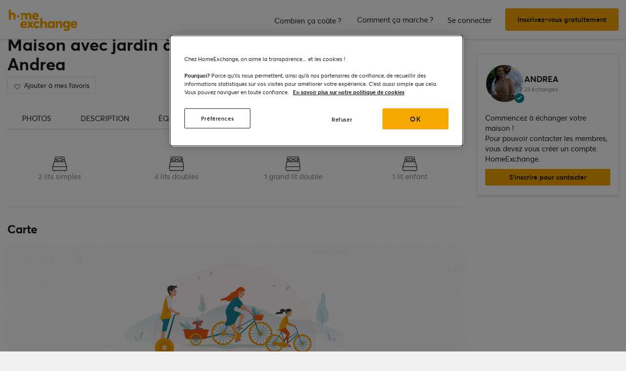

--- FILE ---
content_type: text/html; charset=UTF-8
request_url: https://www.homeexchange.fr/maison-vacances/2310536
body_size: 58208
content:
<!DOCTYPE html>


<html data-theme="regular" lang="fr">
    <head>
        <meta charset="utf-8">
                    <title>Maison avec jardin à Medellín, Colombie - chez Andrea</title>
        
        <meta name="viewport" content="width=device-width, initial-scale=1.0, maximum-scale=1.0, user-scalable=no" />
        <meta http-equiv="X-UA-Compatible" content="IE=edge" />
        <meta property="fb:app_id" content="709338145818697" />
        <meta name="theme-color" content="#ffffff" />
                    <meta name="description" content="Excelente Casa de campo de 350 mt2 para un verdadero descanso.Con vista a la represa y a las montañas.
Con todas las comodidades: WIFI,agua Caliente,BBQ a ca">
<meta name="keywords" content="échange de maison, échange de maisons, échange de maison gratuit, échange de 
maisons gratuit, échange d&#039;appartement, échange d&#039;appartements, échange 
d&#039;appartement gratuit, échange d&#039;appartements gratuit, dormir chez 
l&#039;habitant, hébergement gratuit, maison de vacances">
<meta name="google-site-verification" content="">
<meta http-equiv="Content-Language" content="fr">
<meta property="og:title" content="Échange de maison : Medellín - Maison de Andrea - Medellín/Colombie - HomeExchange">
<meta property="og:description" content="Excelente Casa de campo de 350 mt2 para un verdadero descanso.Con vista a la represa y a las montañas.
Con todas las comodidade">
<meta property="og:image" content="https://www.homeexchange.com/v1/images/13050462?width=584&amp;height=435&amp;borders=true&amp;quality=80">
<meta property="og:image" content="https://www.homeexchange.com/v1/images/13050463?width=584&amp;height=435&amp;borders=true&amp;quality=80">
<meta property="og:image" content="https://www.homeexchange.com/v1/images/13050467?width=584&amp;height=435&amp;borders=true&amp;quality=80">
<meta property="og:image" content="https://www.homeexchange.com/v1/images/13050510?width=584&amp;height=435&amp;borders=true&amp;quality=80">
<meta property="og:image" content="https://www.homeexchange.com/v1/images/13050512?width=584&amp;height=435&amp;borders=true&amp;quality=80">
<meta property="og:image" content="https://www.homeexchange.com/v1/images/13050513?width=584&amp;height=435&amp;borders=true&amp;quality=80">
<meta property="og:image" content="https://www.homeexchange.com/v1/images/13050514?width=584&amp;height=435&amp;borders=true&amp;quality=80">
<meta property="og:image" content="https://www.homeexchange.com/v1/images/13050515?width=584&amp;height=435&amp;borders=true&amp;quality=80">
<meta property="og:image" content="https://www.homeexchange.com/v1/images/13050516?width=584&amp;height=435&amp;borders=true&amp;quality=80">
<meta property="og:image" content="https://www.homeexchange.com/v1/images/13050517?width=584&amp;height=435&amp;borders=true&amp;quality=80">
<meta property="og:image" content="https://www.homeexchange.com/v1/images/13050518?width=584&amp;height=435&amp;borders=true&amp;quality=80">
<meta property="og:image" content="https://www.homeexchange.com/v1/images/13050519?width=584&amp;height=435&amp;borders=true&amp;quality=80">
<meta property="og:image" content="https://www.homeexchange.com/v1/images/13050520?width=584&amp;height=435&amp;borders=true&amp;quality=80">
<meta property="og:image" content="https://www.homeexchange.com/v1/images/13050521?width=584&amp;height=435&amp;borders=true&amp;quality=80">
<meta property="og:image" content="https://www.homeexchange.com/v1/images/13050522?width=584&amp;height=435&amp;borders=true&amp;quality=80">
<meta property="og:image" content="https://www.homeexchange.com/v1/images/13050523?width=584&amp;height=435&amp;borders=true&amp;quality=80">
<meta property="og:image" content="https://www.homeexchange.com/v1/images/13050524?width=584&amp;height=435&amp;borders=true&amp;quality=80">
<meta property="og:image" content="https://www.homeexchange.com/v1/images/13050525?width=584&amp;height=435&amp;borders=true&amp;quality=80">
<meta property="og:image" content="https://www.homeexchange.com/v1/images/13050526?width=584&amp;height=435&amp;borders=true&amp;quality=80">
<meta property="og:image" content="https://www.homeexchange.com/v1/images/13050527?width=584&amp;height=435&amp;borders=true&amp;quality=80">
<meta property="og:image" content="https://www.homeexchange.com/v1/images/13050528?width=584&amp;height=435&amp;borders=true&amp;quality=80">
<meta property="og:image" content="https://www.homeexchange.com/v1/images/13050530?width=584&amp;height=435&amp;borders=true&amp;quality=80">
<meta property="og:image" content="https://www.homeexchange.com/v1/images/13050531?width=584&amp;height=435&amp;borders=true&amp;quality=80">
<meta property="og:image" content="https://www.homeexchange.com/v1/images/13050532?width=584&amp;height=435&amp;borders=true&amp;quality=80">
<meta property="og:image" content="https://www.homeexchange.com/v1/images/13050533?width=584&amp;height=435&amp;borders=true&amp;quality=80">
<meta property="og:image" content="https://www.homeexchange.com/v1/images/13050534?width=584&amp;height=435&amp;borders=true&amp;quality=80">
<meta property="og:image" content="https://www.homeexchange.com/v1/images/13050535?width=584&amp;height=435&amp;borders=true&amp;quality=80">
<meta property="og:image" content="https://www.homeexchange.com/v1/images/13050536?width=584&amp;height=435&amp;borders=true&amp;quality=80">
<meta property="og:site_name" content="HomeExchange">
<meta property="og:type" content="website">
        
        <meta name="google-play-app" content="id=com.guesttoguest.android&referrer=utm_source%3DGTG%26utm_medium%3Dwebsite%26utm_term%3Dmember_home%26utm_content%3Dbanner%26utm_campaign%3Dfr_registration_application_android">

        
    <link rel="shortcut icon" href="https://d2kzpkef14nfxb.cloudfront.net/images/website/favicon/favicon.ico">
    <link rel="icon" sizes="16x16 32x32 64x64" href="https://d2kzpkef14nfxb.cloudfront.net/images/website/favicon/favicon.ico">
    <link rel="icon" type="image/png" sizes="196x196" href="https://d2kzpkef14nfxb.cloudfront.net/images/website/favicon/favicon-192.png">
    <link rel="icon" type="image/png" sizes="160x160" href="https://d2kzpkef14nfxb.cloudfront.net/images/website/favicon/favicon-160.png">
    <link rel="icon" type="image/png" sizes="96x96" href="https://d2kzpkef14nfxb.cloudfront.net/images/website/favicon/favicon-96.png">
    <link rel="icon" type="image/png" sizes="64x64" href="https://d2kzpkef14nfxb.cloudfront.net/images/website/favicon/favicon-64.png">
    <link rel="icon" type="image/png" sizes="32x32" href="https://d2kzpkef14nfxb.cloudfront.net/images/website/favicon/favicon-32.png">
    <link rel="icon" type="image/png" sizes="16x16" href="https://d2kzpkef14nfxb.cloudfront.net/images/website/favicon/favicon-16.png">
    <link rel="apple-touch-icon" href="https://d2kzpkef14nfxb.cloudfront.net/images/website/favicon/app-57.png">
    <link rel="apple-touch-icon" sizes="114x114" href="https://d2kzpkef14nfxb.cloudfront.net/images/website/favicon/app-114.png">
    <link rel="apple-touch-icon" sizes="72x72" href="https://d2kzpkef14nfxb.cloudfront.net/images/website/favicon/app-72.png">
    <link rel="apple-touch-icon" sizes="144x144" href="https://d2kzpkef14nfxb.cloudfront.net/images/website/favicon/app-144.png">
    <link rel="apple-touch-icon" sizes="60x60" href="https://d2kzpkef14nfxb.cloudfront.net/images/website/favicon/app-60.png">
    <link rel="apple-touch-icon" sizes="120x120" href="https://d2kzpkef14nfxb.cloudfront.net/images/website/favicon/app-120.png">
    <link rel="apple-touch-icon" sizes="76x76" href="https://d2kzpkef14nfxb.cloudfront.net/images/website/favicon/app-76.png">
    <link rel="apple-touch-icon" sizes="152x152" href="https://d2kzpkef14nfxb.cloudfront.net/images/website/favicon/app-152.png">
    <link rel="apple-touch-icon" sizes="180x180" href="https://d2kzpkef14nfxb.cloudfront.net/images/website/favicon/app-180.png">
    <link rel="android-touch-icon" href="https://d2kzpkef14nfxb.cloudfront.net/images/website/favicon/app-120.png">
        <!-- TrustBox script -->
        <script type="text/javascript" src="https://widget.trustpilot.com/bootstrap/v5/tp.widget.bootstrap.min.js" async></script>
        <!-- End TrustBox script -->

        <link rel="stylesheet" type="text/css" href='https://unpkg.com/maplibre-gl@2.2.1/dist/maplibre-gl.css' />
        <link
            rel="stylesheet"
            type="text/css"
            charset="UTF-8"
            href="https://cdnjs.cloudflare.com/ajax/libs/slick-carousel/1.6.0/slick.min.css"
        />
        <link
            rel="stylesheet"
            type="text/css"
            href="https://cdnjs.cloudflare.com/ajax/libs/slick-carousel/1.6.0/slick-theme.min.css"
        />

        <!-- Style -->
                    <link href="https://www.homeexchange.fr/maison-vacances/2310536" rel="canonical">
<link href="https://www.homeexchange.com/holiday-home/2310536" hreflang="x-default" rel="alternate">
<link href="https://www.homeexchange.fr/maison-vacances/2310536" hreflang="fr-FR" rel="alternate">
<link href="https://www.homeexchange.com/holiday-home/2310536" hreflang="en-US" rel="alternate">
<link href="https://www.homeexchange.it/case-vacanze/2310536" hreflang="it-IT" rel="alternate">
<link href="https://www.homeexchange.com/es/casas-de-vacaciones/2310536" hreflang="es-ES" rel="alternate">
<link href="https://www.homeexchange.com/pt/casas-de-ferias/2310536" hreflang="pt-PT" rel="alternate">
<link href="https://www.homeexchange.com/nl/vakantie-woning/2310536" hreflang="nl-NL" rel="alternate">
<link href="https://www.homeexchange.com/de/ferien-wohnung/2310536" hreflang="de-DE" rel="alternate">
<link href="https://www.homeexchange.com/da/feriebolig/2310536" hreflang="da-DK" rel="alternate">
<link href="https://www.homeexchange.com/sv/semester-hem/2310536" hreflang="sv-SE" rel="alternate">
<link href="https://www.homeexchange.com/nb/ferie-hjem/2310536" hreflang="nb-NO" rel="alternate">
<link href="https://www.homeexchange.com/hr/odmor-kuca/2310536" hreflang="hr-HR" rel="alternate">
            
            <link type="text/css" href="https://assets.guesttoguest.com/css/commons.2564a9595e30914a43d7.css" rel="stylesheet">            <link type="text/css" href="https://assets.guesttoguest.com/css/search.ffae68fcb80a4920f9b6.css" rel="stylesheet">                            <link type="text/css" href="https://assets.guesttoguest.com/css/main.62879d017ab9bc804443.css" rel="stylesheet">                    
        <!-- Scripts -->
                    <script>
                var dataLayerDataToPush = {
                    isConnected: false,
                    locale: "fr",
                    pageRoute: "holiday-home",
                    userEmail: ""
                };
                if (window.dataLayer) {
                    window.dataLayer.push(dataLayerDataToPush);
                } else {
                    window.dataLayer = [dataLayerDataToPush];
                }

                window.dataLayer = window.dataLayer || [];
                function gtag(){dataLayer.push(arguments);}
            </script>

                 <!-- Google Tag Manager -->
    <script>
        (function(w,d,s,l,i){w[l]=w[l]||[];w[l].push({'gtm.start':
        new Date().getTime(),event:'gtm.js'});var f=d.getElementsByTagName(s)[0],
        j=d.createElement(s),dl=l!='dataLayer'?'&l='+l:'';j.async=true;j.src=
        'https://www.googletagmanager.com/gtm.js?id='+i+dl;f.parentNode.insertBefore(j,f);
        })(window,document,'script','dataLayer', "GTM-KLCTBG4");
    </script>
    <!-- End Google Tag Manager -->

 <!-- Browser Update -->
<script type="text/plain" class="optanon-category-C0003">
    var $buoop = {c:2};
    function $buo_f(){
        var e = document.createElement("script");
        e.src = "//browser-update.org/update.min.js";
        document.body.appendChild(e);
    };
    try {document.addEventListener("DOMContentLoaded", $buo_f, false)}
    catch(e){window.attachEvent("onload", $buo_f)}
</script>

<!-- Hotjar Tracking Code for http://www.guesttoguest.com -->
    <script type="text/plain" class="optanon-category-C0002">
        (function(h,o,t,j,a,r) {
            h.hj = h.hj || function() {
                (h.hj.q = h.hj.q || []).push(arguments)
            };
            h._hjSettings = {hjid:279874,hjsv:5};
            a = o.getElementsByTagName('head')[0];
            r = o.createElement('script');r.async = 1;
            r.src = t + h._hjSettings.hjid + j + h._hjSettings.hjsv;
            a.appendChild(r);
        })(window,document,'//static.hotjar.com/c/hotjar-','.js?sv=');
    </script>
<!-- Hotjar Tracking Code for http://www.guesttoguest.com -->

            <script>
                window.gtg = {
                    environment: "",
                    userId: "",
                    abTest: [{"ExperimentId":"y-7MUL-QTK-lIiekzmc1QA","mapping":"homeFunnelExperience","values":[0,1],"default":1,"enabled":1},{"ExperimentId":"cmisVwLvTTaSumkAQ_YzZQ","mapping":"homeImageExperience","values":[0,1],"default":0,"enabled":1}],
                    heCollection: ""
                };
            </script>

            
                                                                        <script type="text/javascript" src="/js/js.cookie.js"></script>
<!--[if lt IE 9]><script type="text/javascript" src="/js/html5shiv.js"></script><![endif]-->
<!--[if lt IE 9]><script type="text/javascript" src="/js/respond.min.js"></script><![endif]-->
<script type="text/javascript" src="/js/jquery-3.3.1.min.js"></script>
<script type="text/javascript" src="/js/bootstrap.min.js"></script>
        
    </head>
    <body class="layout-default " data-locale="fr-FR">
        <!-- Google Tag Manager (noscript) -->
        <noscript><iframe src="https://www.googletagmanager.com/ns.html?id=GTM-KLCTBG4"
        height="0" width="0" style="display:none;visibility:hidden"></iframe></noscript>
        <!-- End Google Tag Manager (noscript) -->

        <script type="text/plain" class="optanon-category-C0002" src="//www.googleadservices.com/pagead/conversion.js"></script>
        <noscript>
            <div style="display:inline;">
                <img height="1" width="1" style="border-style:none;" alt="" src="//googleads.g.doubleclick.net/pagead/viewthroughconversion/990456186/?value=0&amp;guid=ON&amp;script=0"/>
            </div>
        </noscript>

        

	

<div id="head-nav-band" class="navbar-fixed-top">
	<div id='communication-banner'></div>
	<nav class="navbar navbar-default navbar-layout-login has-collapse-menu has-searchbar offline-navbar">
		<div class="navbar-header">
			<div class="container-nav">
				<div class="navbar-left">
										<a class="navbar-brand" href="/">
					<img class="he_logo" src="https://d2kzpkef14nfxb.cloudfront.net/images/website/logo/logo@3x.svg" alt="HomeExchange"/>
			</a>

																			</div>

								<div class="navbar-right">
																									<div class=" search-bar-wrapper">
								<div class="search-bar"></div>
							</div>
																						<button id="signup" class="btn btn-primary btn-signup navbar-btn signup-top btn-sign-up-header signup-navbar-right hidden-sm hidden-md hidden-lg">S’inscrire</button>
										<button type="button" id="btn-header-mobile" class="navbar-toggle collapsed icon-bar-header" data-toggle="collapse" data-target="#navbar-collapse" aria-expanded="false">
						<span class="sr-only">Toggle navigation</span>
						<span class="icon-bar"></span>
						<span class="icon-bar"></span>
						<span class="icon-bar"></span>
					</button>
				</div>
			</div>

                                                    <ul class="nav navbar-nav navbar-right navbar-right-offline hidden-xs">
    <li id="topbar-pricing-page">
        <a href="https://www.homeexchange.fr/p/subscription-homeexchange-fr">
            <i class="icon-dollar hidden-lg"></i>
            <span class="visible-lg-inline-block">Combien ça coûte ?</span>
        </a>
    </li>
    <li class="how-it-works">
        <a href="https://www.homeexchange.fr/p/comment-ca-marche">
            <span class="visible-xs-inline-block visible-sm-inline-block question-mark"><i class="icon-circle-help"></i></span>
            <span class="hidden-xs hidden-sm">Comment ça marche ?</span>
        </a>
    </li>
    <li>
        <button id="signin"
                class="btn btn-link btn-signin navbar-btn btn-sign-in-header">Se connecter</button>
    </li>
    <li>
        <button id="signup"
                class="btn btn-primary btn-signup navbar-btn signup-top btn-sign-up-header">Inscrivez-vous gratuitement</button>
    </li>
</ul>
                                    </div>

					<div class="collapse" id="navbar-collapse">
									<ul class="nav navbar-nav navbar-collapse-offline">
    <li>
        <a href="https://www.homeexchange.fr/p/subscription-homeexchange-fr">
            <span>Combien ça coûte ?</span>
        </a>
    </li>
    <li class="how-it-works">
        <a href="https://www.homeexchange.fr/p/comment-ca-marche">
            <span>Comment ça marche ?</span>
        </a>
    </li>
    <li>
        <button id="signin" class="btn btn-link btn-signin navbar-btn btn-sign-in-header">Se connecter</button>
    </li>
    <li>
        <button id="signup" class="btn btn-primary btn-signup navbar-btn signup-top btn-sign-up-header">Inscrivez-vous gratuitement</button>
    </li>
</ul>
							</div>
			</nav>
</div>

                                

    

<script type="text/javascript">
    var homeId = parseInt("2310536", 10);
    var latitude = "6.219927";
    var longitude = "-75.604656";
</script>






<article
    class="page home"
    id="home-view"
    data-home="2310536"
    data-user="4525901"
    data-area="homeview"
    itemScope itemType="https://schema.org/Apartment https://schema.org/Product"
>
            <link itemprop="image" href="https://image.homeexchange.fr/images/home/4525901/2310536/1767276777101399.jpg?width=185"/>
    
    <div class="container-fluid container-home">
        <meta itemprop="description" content="">
        <meta itemprop="name" content="Maison avec jardin à Medellín, Colombie - chez Andrea">
        <div class="row">
            <div class="home-content col-xs-12 col-sm-8 col-lg-9">
                <div class="row">
                    <div class="col-sm-12">
                        <div class="home-view-header-order" id="photos">
                            <section class="home-view-carousel-container">
                                <div class="home-view-carousel"></div>
                            </section>

                            <nav role="navigation" class="navigation-home">
                                <ul class="nav navbar-nav nav-home">
                                    <li role="presentation">
                                        <a href="#photos" aria-controls="photos">photos</a>
                                    </li>
                                    <li role="presentation">
                                        <a href="#description" aria-controls="description">Description</a>
                                    </li>
                                    <li role="presentation">
                                        <a href="#features" aria-controls="features">Équipements</a>
                                    </li>
                                                                        <li role="presentation">
                                        <a href="#map" aria-controls="map">Carte</a>
                                    </li>
                                                                            <li role="presentation">
                                            <a href="#ratings" aria-controls="ratings">Avis</a>
                                        </li>
                                                                    </ul>
                            </nav>

                            <div class="home-view-breadcrumb-container">
                                
<ul class="breadcrumb breadcrumb-cities" itemprop="address" itemscope itemtype="http://schema.org/PostalAddress">
                                                                    <li>
                <a href="/echange-maison-colombie">
                    <span itemprop="addressCountry">Colombie</span>
                </a>
            </li>
                                                                                <li>
                <a href="/echange-maison-colombie/antioquia">
                    <span itemprop="addressRegion">Antioquia</span>
                </a>
            </li>
                                                                                <li>
                <a href="/echange-maison-colombie/antioquia/medellin-1">
                    <span itemprop="addressLocality">Medellín</span>
                </a>
            </li>
                                                                                <li>
                <a href="/echange-maison-colombie/antioquia/medellin/medellin">
                    <span itemprop="addressLocality">Medellín</span>
                </a>
            </li>
            </ul>

                            </div>

                                                            <header class="home-header">
                                    <div id="home-header">
                                                                                <div class="home-header-row">
                                            <div class="home-header-row-title">
                                                <div class="title">
                                                    <h1 id="title" class="not-verified" itemprop="name">
                                                        Maison avec jardin à Medellín, Colombie - chez Andrea
                                                    </h1>
                                                </div>
                                            </div>
                                            <div class="gp-value">341
                                                <div>GP/Nuit</div>
                                            </div>
                                        </div>
                                        <button class="btn btn-white btn-signup btn-home-view-add-to-favorites"><i class="icon icon-heart"></i><span
                                                    class="btn-text">Ajouter à mes favoris</span></button>
                                    </div>
                                </header>
                            
                            <div class="user-card simplified visible-xs">
                                        <div class="user-block" itemprop="offeredBy" itemscope itemtype="https://schema.org/Person">
        <div class="user-image">
            <div class="user-picture">
                <meta itemprop="name" content="Andrea"/>
                                    <button class="user-image btn-signup btn-home-view-user-profile"
                            style="background-image: url(https://image.homeexchange.fr/images/user/4525901/1827156547518780.jpg?width=200&height=200)"
                            title="Andrea"
                            data-context="contact">
                    </button>
                                                    <span class="badge-verified"></span>
                            </div>
        </div>
        <div class="user-profile">
            <div class="firstname">Andrea</div>
                            <div class="user-meta">23 échanges</div>
                    </div>
    </div>

                            </div>

                            <div class="user-badge visible-xs"></div>

                            <div class="visible-xs" id="user-verification-indicators-responsive"></div>

                            <div class="user-ambassador visible-xs"></div>

                            
                            <div class="visible-xs preferred-destinations"></div>

                            <div class="divider visible-xs" role="separator"></div>

                            <section class="home-specs">
                                <div class="home-specs-container" id="home-detail"></div>
                                <div class="readmore" data-more-link="Voir les couchages"
                                    data-collapsed-height="0">
                                    <div class="home-specs-container">
                                                                                    <div class="home-spec">
                                                <i class="icon icon-simple-bed"></i>
                                                2 lits simples
                                            </div>
                                                                                                                            <div class="home-spec">
                                                <i class="icon icon-double-bed"></i>
                                                4 lits doubles
                                            </div>
                                                                                                                            <div class="home-spec">
                                                <i class="icon icon-double-bed"></i>
                                                1 grand lit double
                                            </div>
                                                                                                                            <div class="home-spec">
                                                <i class="icon icon-simple-bed"></i>
                                                1 lit enfant
                                            </div>
                                                                                                                                                                                                                                                                                    </div>
                                </div>
                            </section>

                                <div class="user-sponsor-badge-container visible-xs"></div>
            <div class="become-member-section visible-xs"></div>
    

                            <section class="home-specs-collection">
                                <div id="section-home-collection"></div>
                            </section>

                            <section id="description">
                                <div id="home_description"></div>
                            </section>
                            <section id="features">
                                <div id="home-features"></div>
                            </section>

                            
                            <section id="map">
                                <h2>Carte</h2>
                                                                    <div class="map-offline-overlay">
                                        <div class="map-offline-overlay-background"></div>
                                        <div class="map-offline-overlay-illustration">
                                            <img src="https://d2kzpkef14nfxb.cloudfront.net/images/website/search/offline-filter-placeholder-he.svg"
                                                alt=""/>
                                        </div>
                                        <div class="map-offline-overlay-content">
                                            <h4>Découvrez où se trouve ce logement</h4>
                                            <p>Créez votre compte pour accéder à la carte, contacter ce membre, et rejoindre notre communauté de confiance.</p>
                                        </div>
                                        <div class="map-offline-overlay-actions">
                                            <button class="btn btn-primary btn-signup btn-home-view-sign-up-map"
                                                    data-context="contact">S’inscrire</button>
                                        </div>
                                    </div>
                                                            </section>

                                                            <section id="ratings">
                                    <div id="home_rating_react"></div>
                                </section>
                            
                                                        <section id="f-a-q">
                                <h2>
                                    Questions fréquentes (FAQ)
                                </h2>
                                                                <div class="accordion" id="accordionFaq5">
                                                                            <div itemscope itemprop="mainEntity" itemtype="https://schema.org/Question"
                                            class="accordion-item">
                                            <div class="card">
                                                <div class="card-header">
                                                    <h3 class="collapsed"
                                                        data-toggle="collapse"
                                                        data-target="#collapse5" itemprop="name">
                                                        Est-ce que ce logement dispose d’un jardin ? <span class="fa fa-angle-down down-arrow"
                                                                        aria-hidden="true"></span><span
                                                                class="fa fa-angle-up up-arrow" aria-hidden="true"></span>
                                                    </h3>
                                                </div>
                                                <div id="collapse5" class="collapse" itemscope
                                                    itemprop="acceptedAnswer" itemtype="https://schema.org/Answer">
                                                    <div itemprop="text" class="card-body">
                                                        Oui, ce logement dispose d&#039;un jardin. Vous trouverez plus de détails sur le jardin et les autres équipements du logement sur cette page.
                                                    </div>
                                                </div>
                                            </div>
                                        </div>
                                                                                                                    <div itemscope itemprop="mainEntity" itemtype="https://schema.org/Question"
                                            class="accordion-item">
                                            <div class="card">
                                                <div class="card-header">
                                                    <h3 class="collapsed"
                                                        data-toggle="collapse"
                                                        data-target="#collapse4" itemprop="name">
                                                        Est-ce que ce logement est adapté aux télétravailleurs ? <span class="fa fa-angle-down down-arrow"
                                                                        aria-hidden="true"></span><span
                                                                class="fa fa-angle-up up-arrow" aria-hidden="true"></span>
                                                    </h3>
                                                </div>
                                                <div id="collapse4" class="collapse" itemscope
                                                    itemprop="acceptedAnswer" itemtype="https://schema.org/Answer">
                                                    <div itemprop="text" class="card-body">
                                                        Oui, ce logement dispose d’une connexion Wi-Fi. Nous vous recommandons tout de même de discuter avec l’hôte afin de vous assurer que la vitesse de connexion est suffisante pour vos besoins.
                                                    </div>
                                                </div>
                                            </div>
                                        </div>
                                                                                                                    <div itemscope itemprop="mainEntity" itemtype="https://schema.org/Question"
                                            class="accordion-item">
                                            <div class="card">
                                                <div class="card-header">
                                                    <h3 class="collapsed"
                                                        data-toggle="collapse"
                                                        data-target="#collapse3" itemprop="name">
                                                        Y a-t-il un parking pour ce logement ? <span class="fa fa-angle-down down-arrow"
                                                                        aria-hidden="true"></span><span
                                                                class="fa fa-angle-up up-arrow" aria-hidden="true"></span>
                                                    </h3>
                                                </div>
                                                <div id="collapse3" class="collapse" itemscope
                                                    itemprop="acceptedAnswer" itemtype="https://schema.org/Answer">
                                                    <div itemprop="text" class="card-body">
                                                        Oui, ce logement dispose d&#039;un ou plusieurs emplacements de parking.
                                                    </div>
                                                </div>
                                            </div>
                                        </div>
                                                                                                                    <div itemscope itemprop="mainEntity" itemtype="https://schema.org/Question"
                                            class="accordion-item">
                                            <div class="card">
                                                <div class="card-header">
                                                    <h3 class="collapsed"
                                                        data-toggle="collapse"
                                                        data-target="#collapse2" itemprop="name">
                                                        Combien de chambres y a-t-il dans ce logement ? <span class="fa fa-angle-down down-arrow"
                                                                        aria-hidden="true"></span><span
                                                                class="fa fa-angle-up up-arrow" aria-hidden="true"></span>
                                                    </h3>
                                                </div>
                                                <div id="collapse2" class="collapse" itemscope
                                                    itemprop="acceptedAnswer" itemtype="https://schema.org/Answer">
                                                    <div itemprop="text" class="card-body">
                                                        Ce logement dispose de 3 chambres.
                                                    </div>
                                                </div>
                                            </div>
                                        </div>
                                                                                                                    <div itemscope itemprop="mainEntity" itemtype="https://schema.org/Question"
                                            class="accordion-item">
                                            <div class="card">
                                                <div class="card-header">
                                                    <h3 class="collapsed"
                                                        data-toggle="collapse"
                                                        data-target="#collapse1" itemprop="name">
                                                        Quelle est la surface de ce logement ? <span class="fa fa-angle-down down-arrow"
                                                                        aria-hidden="true"></span><span
                                                                class="fa fa-angle-up up-arrow" aria-hidden="true"></span>
                                                    </h3>
                                                </div>
                                                <div id="collapse1" class="collapse" itemscope
                                                    itemprop="acceptedAnswer" itemtype="https://schema.org/Answer">
                                                    <div itemprop="text" class="card-body">
                                                        La surface de ce logement est de 300m2.
                                                    </div>
                                                </div>
                                            </div>
                                        </div>
                                                                                                            </div>
                            </section>
                            
                                                            <div class="sticky-bottom visible-xs" >
                                    <div class="title">Commencez à échanger votre maison !</div>
                                    <p>Pour pouvoir contacter les membres, vous devez vous créer un compte HomeExchange.</p>
                                                                            <button class="btn btn-primary btn-block btn-signup signup-button"
                                                data-context="contact">S'inscrire pour contacter</button>
                                                                    </div>
                                                    </div>
                    </div>
                </div>
            </div>
            <section
                class="home-card-sticky hidden-xs col-sm-4 col-lg-3"
                itemprop="offers"
                itemscope
                itemtype="https://schema.org/Offer"
            >
                <link itemprop="availability" href="https://schema.org/InStock">
                <div class="home-card">
                    <div class="user-card">
                                <div class="user-block" itemprop="offeredBy" itemscope itemtype="https://schema.org/Person">
        <div class="user-image">
            <div class="user-picture">
                <meta itemprop="name" content="Andrea"/>
                                    <button class="user-image btn-signup btn-home-view-user-profile"
                            style="background-image: url(https://image.homeexchange.fr/images/user/4525901/1827156547518780.jpg?width=200&height=200)"
                            title="Andrea"
                            data-context="contact">
                    </button>
                                                    <span class="badge-verified"></span>
                            </div>
        </div>
        <div class="user-profile">
            <div class="firstname">Andrea</div>
                            <div class="user-meta">23 échanges</div>
                    </div>
    </div>

                    </div>

                    <div class="user-badge"></div>
                    <div id="user-exchange-reviews"></div>
                    <div id="user-verification-indicators"></div>
                                        <div class="user-ambassador"></div>
                    <div id="user-sponsor"></div>
                                        <div class="preferred-destinations"></div>
                                            <div class="title">Commencez à échanger votre maison !</div>
                        <p>Pour pouvoir contacter les membres, vous devez vous créer un compte HomeExchange.</p>
                        <button class="btn btn-primary btn-block btn-signup signup-button btn-home-view-contact"
                                data-context="contact">S'inscrire pour contacter</button>
                                                        </div>

                    <div class="user-sponsor-badge-container "></div>
            <div class="become-member-section "></div>
    
                <span itemprop="priceSpecification" itemscope itemtype="https://schema.org/UnitPriceSpecification" href="" class="guestpoints">
                    <meta itemprop="priceCurrency" content="USD">
                    <meta itemprop="price" content="341">
                    <meta itemprop="priceValidUntil" content="2030-05-20">
                    <meta class="gp-unit" itemprop="unitCode" content="DAY">
                </span>

            </section>

        </div>
    </div>
</article>
<div id="similar-homes">
    <div id="similar-homes-react"></div>
</div>




        
                    <footer class="global-footer">
    <div class="container category">
                    <div class="row">
                <div id="discover-collection"></div>
            </div>
                <div class="row">
            <div class="col-md-9 z-index-1">
                <div class="row list">
                                            <div class="col-sm-3 col-xs-12">
                            <p class="title-footer">HomeExchange</p>
                            <ul>
                                    <li><a href="https://www.homeexchange.fr/p/qui-sommes-nous">À propos</a></li>
                                    <li><a href="https://www.homeexchange.fr/p/notre-equipe">Notre équipe</a></li>
                                    <li><a href="https://www.homeexchange.fr/p/recrutement">Recrutement</a></li>
                                    <li><a href="https://www.homeexchange.fr/blog/">Blog</a></li>
                                    <li><a href="https://www.homeexchange.fr/p/applications-mobile">Apps mobile</a></li>
                                    <li><a href="https://www.homeexchange.fr/p/communaute">Communauté</a></li>
                                    <li><a href="https://www.homeexchange.fr/p/presse">Presse</a></li>
                            </ul>
                        </div>
                                        <div class="col-sm-3 col-xs-12">
                        <p class="title-footer">En savoir plus</p>
                        <ul>
                                                                                                                                                            <li><a href="https://www.homeexchange.fr/p/les-fondamentaux">Valeurs</a></li>
                                <li><a href="https://www.homeexchange.fr/p/comment-ca-marche">Comment ça marche ?</a></li>
                                <li><a href="https://www.homeexchange.fr/p/comment-fonctionnent-les-gp">GuestPoints</a></li>
                                <li><a href="https://www.homeexchange.fr/p/subscription-homeexchange-fr">Combien ça coûte ?</a></li>
                                <li><a href="https://www.homeexchange.fr/p/service-homeexchange-fr">Garanties</a></li>
                                <li><a href="//www.homeexchange.fr/p/paroles-homeexchangers">Nos conseils</a></li>
                                <li><a href="/sponsorship">Parrainez vos proches</a></li>
                                                    </ul>
                    </div>
                    <div class="col-sm-3 col-xs-12">
                                                    <p class="title-footer">Support</p>
                                                <ul>
                                                            <li><a target="_blank" rel="noopener" href="https://homeexchangehelp.zendesk.com/hc/fr">FAQ</a></li>
                                                                    <li><a href="https://forum.homeexchange.com/c/21">Forum</a></li>
                                                                <li><a href="https://www.homeexchange.fr/contactez-nous-homeexchange">Contact</a></li>
                                <li><a href="https://www.homeexchange.fr/p/happiness-team-fr">Toujours là pour vous</a></li>
                                                    </ul>
                    </div>
                                            <div class="col-sm-3 col-xs-12">
                            <p class="title-footer">Thématiques</p>
                            <ul>
                                                                                                            <li><a href="https://www.homeexchange.fr/p/calendrier-vacances-europe">Vacances scolaires 2025/2026 en Europe</a></li>
                                                                                                                                                <li><a href="https://www.homeexchange.fr/p/hebergements-insolites-homeexchange">Nos hébergements insolites</a></li>
                                                                                                                                                <li><a href="https://www.homeexchange.fr/p/voyager-en-train">Voyager en train</a></li>
                                                                                                                                                <li><a href="https://www.homeexchange.fr/p/promo-homeexchange">Offre spéciale parrainage</a></li>
                                                                                                                                                                                                                                                                                                                                                            <li><a href="https://www.homeexchange.fr/p/location-vacances">Location de vacances : l&#039;alternative de l&#039;échange de maisons !</a></li>
                                                                                                                                                <li><a href="https://www.homeexchange.fr/p/maison-vacances-avec-piscine">Maisons de vacances avec piscine</a></li>
                                                                                                                                                <li><a href="https://www.homeexchange.fr/p/avis-home-exchange">Avis de membres HomeExchange</a></li>
                                                                                                                                                                                                                    <li><a href="https://www.homeexchange.fr/p/guide-accessibilite">Logement accessible aux personnes à mobilité réduite</a></li>
                                                                                                                                                                                                                    <li><a href="https://www.homeexchange.fr/p/guide-voyager-durablement">Comment voyager durablement</a></li>
                                                                                                                                                <li><a href="https://www.homeexchange.fr/p/vacances-automne">Où partir cet automne ?</a></li>
                                                                                                                                                <li><a href="https://www.homeexchange.fr/p/ou-partir-en-octobre">Où partir en vacances en Octobre ?</a></li>
                                                                                                                                                <li><a href="https://www.homeexchange.fr/p/groupes-facebook-homeexchange">Nos groupes Facebook</a></li>
                                                                                                                                                <li><a href="https://www.homeexchange.fr/p/ou-partir-en-vacances">Où partir en vacances ?</a></li>
                                                                                                                                                <li><a href="https://www.homeexchange.fr/p/ou-partir-en-septembre">Où partir en Septembre ?</a></li>
                                                                                                                                                <li><a href="https://www.homeexchange.fr/p/vacances-ete-montagne-campagne">Vacances d&#039;été à la montagne et à la campagne</a></li>
                                                                                                                                                <li><a href="https://www.homeexchange.fr/p/avis-echange-maison">Idées reçues sur l&#039;échange de maisons</a></li>
                                                                                                                                                <li><a href="https://www.homeexchange.fr/p/maisons-animaux">Voyager avec son chien ou son chat</a></li>
                                                                                                                                                <li><a href="https://www.homeexchange.fr/p/echange-appartement">Echange d&#039;appartement</a></li>
                                                                                                                                                <li><a href="https://www.homeexchange.fr/p/maison-vacances">Trouvez une maison de vacances</a></li>
                                                                                                                                                <li><a href="https://www.homeexchange.fr/p/vacances-toussaint">Vacances de la Toussaint</a></li>
                                                                                                </ul>
                        </div>
                                                        </div>
            </div>
                            <div class="col-md-3" id="follow">
                                            <div id="discover-collection-mobile"></div>
                                        <p class="title-footer">Suivez-nous</p>
                    <ul class="social-links">
                        <li>
                            <a href="https://www.facebook.com/HomeExchangeFR/" rel="noopener" target="_blank">
                                <div class="social-link">
                                    <img src="https://gtg-prod.s3.eu-west-1.amazonaws.com/images/website/icons/new-facebook-icon.png"/>
                                </div>
                            </a>
                        </li>
                        <li>
                            <a href="https://twitter.com/HomeExchangeFR" rel="noopener" target="_blank">
                                <div class="social-link">
                                    <img src="https://gtg-prod.s3.eu-west-1.amazonaws.com/images/website/icons/X-icon.png" />
                                </div>
                            </a>
                        </li>
                        <li>
                            <a href="https://www.instagram.com/homeexchangefr/" rel="noopener" target="_blank">
                                <div class="social-link">
                                    <img src="https://gtg-prod.s3.eu-west-1.amazonaws.com/images/website/icons/instagram-icon.png" />
                                </div>
                            </a>
                        </li>
                        <li>
                            <a href="https://www.tiktok.com/@homeexchangecom" rel="noopener" target="_blank">
                                <div class="social-link">
                                    <img src="https://gtg-prod.s3.eu-west-1.amazonaws.com/images/website/icons/tiktok-icon.png" />
                                </div>
                            </a>
                        </li>
                    </ul>
                                        <p class="title-footer">Currency</p>
                    <div class="row">
                        <div class="col-sm-6" id="language-switcher"></div>
                        <div class="col-sm-6" id="currency-switcher" data-geo-ip-currency="USD"></div>
                    </div>
                                        <div class="flex">
                                                <div class="b-corp-certification">
                                                            <img class="b-corp-regular-logo" src="https://d2kzpkef14nfxb.cloudfront.net/images/website/common/b-corp/b-corp-french-black-logo.png"/>
                                                    </div>
                    </div>
                                            <a class="app_mobile" href="https://apps.apple.com/fr/app/homeexchange/id966112496" target="_blank" rel="noopener noreferrer">
                            <img src='https://gtg-prod.s3.eu-west-1.amazonaws.com/images/website/app_mobile/app-store-en.svg'/>
                        </a>
                        <a class="app_mobile" href="https://play.google.com/store/apps/details?id=com.guesttoguest.android&hl=en" target="_blank" rel="noopener noreferrer">
                            <img src='https://gtg-prod.s3.eu-west-1.amazonaws.com/images/website/app_mobile/play-store-footer-en.png'/>
                        </a>
                                    </div>
                        </div>
        </div>
    </div>
    <div id="footer-headband">
        <div class="col-md-12 container-links">
            <ul class="pull-left">
                <li><a href="https://www.homeexchange.fr/p/conditions-d-utilisation" >Conditions Générales d'Utilisation</a></li>
                <li><a href="https://www.homeexchange.fr/p/charte-vie-privee" >Politique de confidentialité</a></li>
                <li><a href="https://www.homeexchange.fr/p/nos-cookies" >Politique de cookies</a></li>
                <li><a href="https://www.homeexchange.fr/p/mentions-legales" >Mentions légales</a></li>
                <li><a href="/sitemaps" >Plan du site</a></li>
            </ul>
            <ul class="pull-right">
                <li>Copyright © 2026</li>
                <li>HomeExchange</li>
                <li>Tous droits réservés</li>
            </ul>
        </div>
    </div>
        <div id="smart-banner"></div>
</footer>
        
                            <script>
                // should display a popup
                window.popup = "";
            </script>
            <script type="text/javascript" src="https://assets.guesttoguest.com/runtime.4d2114914d6b58c92f38.js"></script>            <script type="text/javascript" src="https://assets.guesttoguest.com/commons.d8bee7ab293901f5e326.js"></script>            <script type="text/javascript" src="https://assets.guesttoguest.com/libs.dfb1eec4705767c0aad1.js"></script>            <script type="text/javascript" src="https://assets.guesttoguest.com/modules.240854f5e0dd61224b1f.js"></script>            <script type="text/javascript" src="https://assets.guesttoguest.com/main.8c83bdf7dc6912612df9.js"></script>            <script type="text/javascript">
    //<!--
    </script>
 <script type="text/javascript" src="https://assets.guesttoguest.com/home.47997fe1018872ce0851.js"></script> <script type="text/javascript" src="https://assets.guesttoguest.com/home-view.575f14e29555c783f203.js"></script><script>
    //-->
</script>

        
                <!-- Google Tag Manager (noscript) -->
<noscript><iframe src="https://www.googletagmanager.com/ns.html?id=GTM-KLCTBG4"
height="0" width="0" style="display:none;visibility:hidden"></iframe></noscript>
<!-- End Google Tag Manager (noscript) -->

<!-- Add utm in cookies -->
<script type="text/plain" class="optanon-category-C0002">
(function() {
    function getUtmByName(name) {
        name = name.replace(/[\[]/, "\\[").replace(/[\]]/, "\\]");
        var regex = new RegExp("[\\?&amp;]" + name + "=([a-zA-Z]+)"), results = regex.exec(location.search);
        return results === null ? null : decodeURIComponent(results[1].replace(/\+/g, " "));
    }

    var now = new Date();
    var expiration = new Date(now.getFullYear() + 5, now.getMonth());
    var utm_source = getUtmByName('utm_source');
    var utm_campaign = getUtmByName('utm_campaign');
    var utm_medium = getUtmByName('utm_medium');
    var utm_term = getUtmByName('utm_term');
    var utm_content = getUtmByName('utm_content');

    // Set the cookies
    $( document ).ready(function(){
        if(utm_source !== null) {
            Cookies.set('utm_source', utm_source, { expires: expiration });
        }
        if(utm_campaign !== null) {
            Cookies.set('utm_campaign', utm_campaign, { expires: expiration });
        }
        if(utm_medium !== null) {
            Cookies.set('utm_medium', utm_medium, { expires: expiration });
        }
        if(utm_term !== null) {
            Cookies.set('utm_term', utm_term, { expires: expiration });
        }
        if(utm_content !== null) {
            Cookies.set('utm_content', utm_content, { expires: expiration });
        }
    });
})();
</script>
    </body>
</html>


--- FILE ---
content_type: application/javascript
request_url: https://assets.guesttoguest.com/home-view.575f14e29555c783f203.js
body_size: 83175
content:
"use strict";(self.webpackChunkguesttoguest=self.webpackChunkguesttoguest||[]).push([[7372],{20430:(e,t,n)=>{n(26099),n(23500);var a=n(96540),r=n(5338),o=n(80083),i=n(64046),s=n(19343),l=n(76540),c=n(73587),u=n(16013),d=n(25540),m=n(64467),h=n(5556),p=n.n(h),g=n(12963),f=n(578),v=n(92394),y=function(e){function t(){return e.apply(this,arguments)||this}return(0,d.A)(t,e),t.prototype.render=function(){var e=this.props.user;return e?a.createElement("div",{className:"exchanges-reviews-info"},a.createElement("div",null,e.get("global_rating")>0&&a.createElement(v.A,{stars:e.get("global_rating")}),e.get("number_exchange")>0&&a.createElement("span",{className:"nb-exchange"},g.Ay.t("common:exchange_count",{count:e.get("number_exchange")})))):null},t}(a.PureComponent);(0,m.A)(y,"propTypes",{user:p().instanceOf(f.A)});const b=(0,o.Ng)((function(e,t){return{user:e.loadedUsers[t.userId]}}))(y);var D=n(23546),E=n(77577),A=n(99099),w=n(3299),S=n(8311),R=n(4984);const _=(0,o.Ng)(null,(function(e){return{fetchHome:(0,D.zH)(w.qi,e),fetchAvailabilities:(0,D.zH)(E.CU,e),fetchHomeRatings:(0,D.zH)(A.mN,e),fetchHomeFavorites:(0,D.zH)(R.Zw,e),fetchUser:(0,D.zH)(S.im,e)}}))((function(e){var t=e.userId,n=e.homeId,r=e.isLogged,o=e.fetchAvailabilities,i=e.fetchHomeRatings,s=e.fetchHome,l=e.fetchUser,c=e.fetchHomeFavorites;return(0,a.useEffect)((function(){s(n),o(n),i(n),l(t),r&&c()}),[]),!1}));var T=n(58168),C=(n(28706),n(62062),n(62010),n(44971)),k=n(12356),x=function(e){var t=window.location.pathname,n=t.lastIndexOf("/"),r=t.substring(n+1),o=e.details[r],i=o&&[].concat(o.get("shared_part")===k.A.SHARED_PART_PRIVATE_ROOM?[{name:"private-room",icon:"icon-private-room",text:g.Ay.t("home:home.view.private_room")}]:[],[{name:"type",icon:"icon-"+(o.get("type")===k.A.TYPE_APARTMENT?"flat":"house"),text:o.get("type")===k.A.TYPE_APARTMENT?g.Ay.t("home:type-flat"):g.Ay.t("home:type-home")},{name:"residence_type",icon:o.get("detail").residence_type===k.A.RESIDENCE_PRIMARY_TEMP||o.get("detail").residence_type===k.A.RESIDENCE_PRIMARY?"icon-primary-home":"icon-secondary-home",text:o.get("detail").residence_type===k.A.RESIDENCE_PRIMARY_TEMP||o.get("detail").residence_type===k.A.RESIDENCE_PRIMARY?g.Ay.t("search:filter.main_home"):g.Ay.t("search:filter.secondary_home")},{name:"capacity",icon:"icon-beds",text:o.get("capacity")>1?g.Ay.t("home:capacity_plural",{count:o.get("capacity")}):g.Ay.t("home:capacity",{count:o.get("capacity")})},{name:"bedroom_nb",icon:"icon-bedroom",text:0===o.get("detail").bedroom_nb?g.Ay.t("home:studio"):o.get("detail").bedroom_nb>1?g.Ay.t("home:bedroom_nb_plural",{count:o.get("detail").bedroom_nb}):g.Ay.t("home:bedroom_nb",{count:o.get("detail").bedroom_nb})},{name:"bathroom_nb",icon:"icon-bathroom",text:o.get("detail").bathroom_nb>1?g.Ay.t("home:bathroom_nb_plural",{count:o.get("detail").bathroom_nb}):g.Ay.t("home:bathroom_nb",{count:o.get("detail").bathroom_nb})},{name:"localized_size",icon:"icon-size",text:o.get("detail").localized_size+" "+("sqft"===o.get("detail").size_unit?"ft²":"m²")}]);return o?i.map((function(e){return a.createElement("div",(0,T.A)({key:e.name,className:"home-spec "+("capacity"===e.name?"capitalize-text":"")},"localized_size"===e.name&&{itemProp:"floorSize",itemScope:!0,itemType:"http://schema.org/QuantitativeValue"},"bedroom_nb"===e.name&&{itemProp:"numberOfRooms",itemScope:!0,itemType:"http://schema.org/QuantitativeValue"}),a.createElement("i",{className:"icon "+e.icon}),"bedroom_nb"===e.name&&a.createElement("meta",{itemProp:"value",content:o.get("detail").bedroom_nb}),"localized_size"===e.name&&a.createElement("meta",{itemProp:"unitCode",content:"m2"===o.get("detail").size_unit?"MTK":"FTK"}),e.text)})):a.createElement(C.A,null)};x.propTypes={details:p().object};const N=(0,o.Ng)((function(e){return{details:e.loadedHomes}}))(x);var P=n(63167),M=function(e){var t,n;return e.home?null!==(t=e.user)&&void 0!==t&&t.isUserEligibleCollection()||null===(n=e.home)||void 0===n||!n.get("is_collection")?null:a.createElement("div",{className:"container-collection-home-view container-eligible-collection"},a.createElement("img",{alt:"container-collection-home-view",className:"img-he-collection-block",src:P.A.getCloudfrontDomain()+"/images/website/home/HE-LUXE_LOGO_BLANC&BEIGE.svg"}),a.createElement("div",{className:"container-text-he-collection"},a.createElement("p",{dangerouslySetInnerHTML:{__html:g.Ay.t("home:exceptional_stylish")}}),a.createElement("p",{dangerouslySetInnerHTML:{__html:g.Ay.t("home:this_home_part_collection")}}),a.createElement("a",{className:"he-collection-p p-eligible-collection",href:g.Ay.t("common:gtg.url")+"collection"},g.Ay.t("common:learn_more")))):a.createElement(C.A,null)};M.propTypes={home:p().instanceOf(k.A),user:p().instanceOf(f.A)};const I=(0,o.Ng)((function(e,t){return{home:e.loadedHomes[t.homeId],user:e.user}}))(M);var L=n(25567),O=function(e){return e.home&&e.user?a.createElement(a.Fragment,null,e.home.get("shared_part")===k.A.SHARED_PART_PRIVATE_ROOM&&a.createElement("div",null,g.Ay.t("home:home.view.private_room").toUpperCase()),a.createElement(L.A,{home:e.home,user:e.user}),a.createElement("div",{className:"home-header-row"},a.createElement("div",{className:"home-header-row-title"},e.home.isVerified()&&a.createElement("span",{className:"badge-verified"}),a.createElement("div",{className:"title"},a.createElement("h1",{id:"title",className:e.home.isVerified()?"verified":"not-verified",itemProp:"name"},e.home.title().substring(0,k.A.HOME_LIMIT_TITLE_CHARACTERS)))),a.createElement("div",{className:"gp-value"},e.home&&e.home.get("guestpoint"),a.createElement("div",null,"GP ",g.Ay.t("home:night"))))):a.createElement(C.A,null)};O.propTypes={home:p().instanceOf(k.A),user:p().instanceOf(f.A)};const F=(0,o.Ng)((function(e,t){return{user:e.user,home:e.loadedHomes[t.homeId]}}))(O);n(2008);var V=n(76021),U=n(75938),H=n.n(U),z=n(24730),j=n(52003),B=n(85561),K=n(46942),q=n.n(K),Z=n(29423),W=n.n(Z),G=n(90699),Y=n(38009),J=n(42022),Q={active:p().bool,disabled:p().bool,block:p().bool,onClick:p().func,componentClass:W(),href:p().string,type:p().oneOf(["button","reset","submit"])},X=function(e){function t(){return e.apply(this,arguments)||this}(0,B.A)(t,e);var n=t.prototype;return n.renderAnchor=function(e,t){return a.createElement(J.A,(0,j.A)({},e,{className:q()(t,e.disabled&&"disabled")}))},n.renderButton=function(e,t){var n=e.componentClass,r=(0,z.A)(e,["componentClass"]),o=n||"button";return a.createElement(o,(0,j.A)({},r,{type:r.type||"button",className:t}))},n.render=function(){var e,t=this.props,n=t.active,a=t.block,r=t.className,o=(0,z.A)(t,["active","block","className"]),i=(0,G.UM)(o),s=i[0],l=i[1],c=(0,j.A)({},(0,G.nG)(s),((e={active:n})[(0,G.Pl)(s,"block")]=a,e)),u=q()(r,c);return l.href?this.renderAnchor(l,u):this.renderButton(l,u)},t}(a.Component);X.propTypes=Q,X.defaultProps={active:!1,block:!1,disabled:!1};const ee=(0,G.in)("btn",(0,G.Ep)([Y.or.LARGE,Y.or.SMALL,Y.or.XSMALL],(0,G.EP)(H()(Y.Uw).concat([Y.OF.DEFAULT,Y.OF.PRIMARY,Y.OF.LINK]),Y.OF.DEFAULT,X)));var te=n(17722),ne=n(57392),ae=n(4734),re=n(70726),oe=(n(27495),n(5746),n(10467)),ie=n(54756),se=n.n(ie),le=(n(69085),n(79432),n(54554),n(50113),n(38781),n(90744),n(42762),n(2892),n(23792),n(31415),n(47764),n(62953),n(49790)),ce=n(64251),ue=n(48478),de=n(75176),me=n(37635),he=n(53634),pe=n(44134),ge=n(79397),fe=n(69257),ve=n(62007),ye=n(28075),be=n(27036),De=n(74848),Ee=n(31511);const Ae={element:"_element_8wjej_29",margin:"_margin_8wjej_32","element-title":"_element-title_8wjej_39"},we=({className:e,elements:t,margin:n=!0})=>{const a=(0,Ee.c)(Ae.container,e);return(0,De.jsx)("ol",{className:a,children:t.map(((e,t)=>(0,De.jsxs)("li",{className:(0,Ee.c)(Ae.element,n&&Ae.margin),children:[(0,De.jsx)("span",{className:Ae["element-title"],children:e.title}),(0,De.jsx)(ge.T,{children:e.text})]},`list-element-${t}`)))})};var Se=n(4096),Re=n(66283),_e=n(41930),Te=function(e){function t(t){var n;return(n=e.call(this,t)||this).state={messagePrewritten:!1,lastMessage:null},n.messageChange=n.messageChange.bind(n),n.getPreWrittenMessage=n.getPreWrittenMessage.bind(n),n.switchMessage=n.switchMessage.bind(n),n.shouldDisplayMessageTemplate=n.shouldDisplayMessageTemplate.bind(n),n.onTrackNavigationButton=n.onTrackNavigationButton.bind(n),n.handleOnCopyLastMessage=n.handleOnCopyLastMessage.bind(n),n.getLastMessage=n.getLastMessage.bind(n),n}(0,d.A)(t,e);var n=t.prototype;return n.componentDidUpdate=function(e){var t=this.props,n=t.exchangeType,a=t.onChange;e.exchangeType!==n&&this.state.messagePrewritten&&a(this.getPreWrittenMessage())},n.componentDidMount=function(){this.getLastMessage()},n.messageChange=function(e){var t=this.props.onChange;e&&t(e.target.value||"")},n.getPreWrittenMessage=function(){var e=this.props,t=e.user,n=e.home;return g.Ay.t("exchange:page.exchangeRequest.message.input.template",{HostName:n.get("user").get("first_name"),GuestName:t.get("first_name")})},n.switchMessage=function(e){e.preventDefault();var t=this.props.onChange,n=this.state.messagePrewritten,a="";n||(a=this.getPreWrittenMessage()),this.setState({messagePrewritten:!n},(function(){$("#content").trigger("change")})),this.onTrackNavigationButton(_e.T6.USE_A_TEMPLATE_MESSAGE),t(a)},n.shouldDisplayMessageTemplate=function(){return this.props.conversationsStats.nb_conversations_created_by_user<15},n.onTrackNavigationButton=function(e){var t=(0,Re.A)(this.props.user).fetchNavigation;ae.A.trackGTM("button",t(_e.qZ.CLICK,_e.IE.CONTACT_MODAL,e))},n.getLastMessage=function(){var e=this,t=this.props,n=t.user,a=t.home,r=t.accessToken,o=t.refreshToken,i=n.get("id"),s=a.get("user").get("first_name"),l=a.firstAdmin();(0,fe.c7)(i,encodeURIComponent(s),encodeURIComponent(l),{access_token:r,refresh_token:o}).then((function(t){var n=t.stayRequestMessage;e.props.onChange(n),e.setState({lastMessage:n})}))},n.handleOnCopyLastMessage=function(e){var t=this.props.onChange,n=this.state.lastMessage;e.preventDefault(),t(n),this.onTrackNavigationButton(_e.T6.COPY_MY_LAST_REQUEST)},n.render=function(){var e=this,t=this.props,n=t.home,r=t.hasError,o=t.message,i=this.state.lastMessage;return a.createElement(he.s,{className:"message-field",direction:"column",gap:"1"},a.createElement(he.s,{alignItems:"center",gap:"3"},a.createElement(ye.I,{name:"pencil"}),a.createElement(ge.T,{color:r?"error":"default",isBold:!0},g.Ay.t("exchange:page.exchangeRequest.message.input.label"))),a.createElement(ge.T,{dangerouslySetInnerHTML:{__html:g.Ay.t("exchange:page.exchangeRequest.message.input.helper",{hostName:n.get("user").get("first_name")})}}),a.createElement(be.N,{className:"message-field-collapsible",labelClosed:g.Ay.t("exchange:page.exchangeRequest.tips.collapsible.title"),labelOpen:g.Ay.t("exchange:page.exchangeRequest.tips.collapsible.title"),openOn:"bottom",isHighlighted:!0,onChange:function(t){t&&e.onTrackNavigationButton(_e.T6.TIPS_FROM_OUR_COMMUNITY)}},a.createElement(we,{elements:[{title:g.Ay.t("exchange:page.exchangeRequest.tips.collapsible.title1"),text:g.Ay.t("exchange:page.exchangeRequest.tips.collapsible.body1")},{title:g.Ay.t("exchange:page.exchangeRequest.tips.collapsible.title2"),text:g.Ay.t("exchange:page.exchangeRequest.tips.collapsible.body2")},{title:g.Ay.t("exchange:page.exchangeRequest.tips.collapsible.title3"),text:g.Ay.t("exchange:page.exchangeRequest.tips.collapsible.body3")}]})),a.createElement(he.s,{className:"message-field-text-area-container",gap:"2",direction:"column"},a.createElement(Se.T,{isFullWidth:!0,status:r?"error":null,value:o,onChange:this.messageChange,onBlur:this.messageChange,placeholder:g.Ay.t("exchange:page.exchangeRequest.message.input.placeholder"),message:g.Ay.t("common:validity_valueMissing")}),i&&a.createElement(me.L,{color:"secondary",href:"#",onClick:this.handleOnCopyLastMessage},g.Ay.t("exchange:page.exchangeRequest.message.lastMessage.cta"))),this.shouldDisplayMessageTemplate()&&a.createElement(pe.C,null,a.createElement(ge.T,{isBold:!0},g.Ay.t("exchange:page.exchangeRequest.message.input.callout.title")),a.createElement(ge.T,null,g.Ay.t("exchange:page.exchangeRequest.message.input.callout.body")),a.createElement(me.L,{onClick:this.switchMessage},g.Ay.t("exchange:page.exchangeRequest.message.input.callout.cta"))))},t}(a.PureComponent);(0,m.A)(Te,"propTypes",{user:p().instanceOf(f.A).isRequired,home:p().instanceOf(k.A).isRequired,exchangeType:p().number.isRequired,conversationsStats:p().boolean,hasError:p().boolean,onChange:p().func,accessToken:p().string.isRequired,refreshToken:p().string.isRequired,message:p().string.isRequired});const Ce=(0,o.Ng)((function(e){return{accessToken:e.auth.accessToken,refreshToken:e.auth.refreshToken}}))(Te);var ke=n(55818),xe=n(64273),Ne=n(56882),Pe=n(19508),Me=n(70220);const Ie=function(e){var t,n=e.guestsData,r=e.onNbGuestChange,o=(null===(t=null==n?void 0:n.size)||void 0===t?void 0:t.beds)||{},i=o.adults,s=o.children,l=o.babies,c=function(e,t){var a,o=(null===(a=null==n?void 0:n.size)||void 0===a?void 0:a.beds)||{},i=o.adults,s=o.children,l=o.babies;return"adults"===e?r(t,s,l):"children"===e?r(i,t,l):r(i,s,t)};return a.createElement("div",{className:"container-counter-guests"},a.createElement("div",null,a.createElement(Me.p,{inputInitialValue:i||1,label:g.Ay.t("user:traveler.type_adult_plural"),onChange:function(e){return c("adults",e)},maxValue:19,minValue:1})),a.createElement("div",null,a.createElement(Me.p,{inputInitialValue:s||0,label:g.Ay.t("user:traveler.type_child_plural"),onChange:function(e){return c("children",e)},maxValue:19})),a.createElement("div",null,a.createElement(Me.p,{inputInitialValue:l||0,label:g.Ay.t("user:traveler.type_baby_plural"),onChange:function(e){return c("babies",e)},maxValue:19})))};var Le=n(5127),$e=n(95093),Oe=n.n($e),Fe=(0,n(77784).extendMoment)(Oe());const Ve=function(e){var t=e.onChange,n=e.startOn,r=e.endOn,o=e.availabilities,i=e.exchangeType,s=e.hasTypeExchangeError,l=function(e){if(!(n&&r&&o&&0!==o.length&&i&&i!==ne.A.AVAILABLE.value))return!0;var t=Fe.range(n,r);return!o.find((function(e){return e.get("type")!==ne.A.AVAILABLE.type&&e.range().overlaps(t)}))||o.some((function(n){var a;return n.range().overlaps(t)&&(ne.A.AVAILABLE.type===n.get("type")||(null===(a=ne.A.getAvailability(n.get("type")))||void 0===a?void 0:a.value)===e)}))},c=l(ne.A.RECIPROCAL.value),u=l(ne.A.NON_RECIPROCAL.value);return a.createElement(Le.z,{ariaLabel:g.Ay.t("exchange:exhange_type"),label:g.Ay.t("exchange:exhange_type"),placeholder:g.Ay.t("exchange:page.exchangeRequest.typeExchange.input.placeholder"),message:g.Ay.t("exchange:page.exchangeRequest.typeExchange.input.error"),items:[{id:ne.A.AVAILABLE.value,value:ne.A.AVAILABLE.value.toString(),displayedValue:g.Ay.t(ne.A.AVAILABLE.selectPopupText),disabled:!(c&&u)},{id:ne.A.RECIPROCAL.value,value:ne.A.RECIPROCAL.value.toString(),displayedValue:g.Ay.t(ne.A.RECIPROCAL.selectPopupText),disabled:!c},{id:ne.A.NON_RECIPROCAL.value,value:ne.A.NON_RECIPROCAL.value.toString(),displayedValue:g.Ay.t(ne.A.NON_RECIPROCAL.selectPopupText),disabled:!u}],onChange:function(e){return t(e?Number(e):void 0)},status:s?"error":void 0,value:void 0===i?void 0:i.toString()})};var Ue=n(31582);function He(e,t,n){(function(e,t){if(t.has(e))throw new TypeError("Cannot initialize the same private elements twice on an object")})(e,t),t.set(e,n)}function ze(e,t){return e-t*Math.floor(e/t)}function je(e,t,n,a){let r=(t=Ke(e,t))-1,o=-2;return n<=2?o=0:Be(t)&&(o=-1),1721425+365*r+Math.floor(r/4)-Math.floor(r/100)+Math.floor(r/400)+Math.floor((367*n-362)/12+o+a)}function Be(e){return e%4==0&&(e%100!=0||e%400==0)}function Ke(e,t){return"BC"===e?1-t:t}function qe(e){let t="AD";return e<=0&&(t="BC",e=1-e),[t,e]}const Ze={standard:[31,28,31,30,31,30,31,31,30,31,30,31],leapyear:[31,29,31,30,31,30,31,31,30,31,30,31]};class We{fromJulianDay(e){let t=e,n=t-1721426,a=Math.floor(n/146097),r=ze(n,146097),o=Math.floor(r/36524),i=ze(r,36524),s=Math.floor(i/1461),l=ze(i,1461),c=Math.floor(l/365),u=400*a+100*o+4*s+c+(4!==o&&4!==c?1:0),[d,m]=qe(u),h=t-je(d,m,1,1),p=2;t<je(d,m,3,1)?p=0:Be(m)&&(p=1);let g=Math.floor((12*(h+p)+373)/367),f=t-je(d,m,g,1)+1;return new Qt(d,m,g,f)}toJulianDay(e){return je(e.era,e.year,e.month,e.day)}getDaysInMonth(e){return Ze[Be(e.year)?"leapyear":"standard"][e.month-1]}getMonthsInYear(e){return 12}getDaysInYear(e){return Be(e.year)?366:365}getYearsInEra(e){return 9999}getEras(){return["BC","AD"]}isInverseEra(e){return"BC"===e.era}balanceDate(e){e.year<=0&&(e.era="BC"===e.era?"AD":"BC",e.year=1-e.year)}constructor(){this.identifier="gregory"}}const Ge={"001":1,AD:1,AE:6,AF:6,AI:1,AL:1,AM:1,AN:1,AR:1,AT:1,AU:1,AX:1,AZ:1,BA:1,BE:1,BG:1,BH:6,BM:1,BN:1,BY:1,CH:1,CL:1,CM:1,CN:1,CR:1,CY:1,CZ:1,DE:1,DJ:6,DK:1,DZ:6,EC:1,EE:1,EG:6,ES:1,FI:1,FJ:1,FO:1,FR:1,GB:1,GE:1,GF:1,GP:1,GR:1,HR:1,HU:1,IE:1,IQ:6,IR:6,IS:1,IT:1,JO:6,KG:1,KW:6,KZ:1,LB:1,LI:1,LK:1,LT:1,LU:1,LV:1,LY:6,MC:1,MD:1,ME:1,MK:1,MN:1,MQ:1,MV:5,MY:1,NL:1,NO:1,NZ:1,OM:6,PL:1,QA:6,RE:1,RO:1,RS:1,RU:1,SD:6,SE:1,SI:1,SK:1,SM:1,SY:6,TJ:1,TM:1,TR:1,UA:1,UY:1,UZ:1,VA:1,VN:1,XK:1};function Ye(e,t){return t=_t(t,e.calendar),e.era===t.era&&e.year===t.year&&e.month===t.month&&e.day===t.day}function Je(e,t){return Qe(e.calendar,t.calendar)&&Ye(e,t)}function Qe(e,t){var n,a,r,o;return null!==(o=null!==(r=null===(n=e.isEqual)||void 0===n?void 0:n.call(e,t))&&void 0!==r?r:null===(a=t.isEqual)||void 0===a?void 0:a.call(t,e))&&void 0!==o?o:e.identifier===t.identifier}const Xe={sun:0,mon:1,tue:2,wed:3,thu:4,fri:5,sat:6};function et(e,t,n){let a=e.calendar.toJulianDay(e),r=n?Xe[n]:function(e){let t=dt.get(e);if(!t){if(Intl.Locale){let n=new Intl.Locale(e);if("getWeekInfo"in n&&(t=n.getWeekInfo(),t))return dt.set(e,t),t.firstDay}let n=function(e){if(Intl.Locale){let t=ut.get(e);return t||(t=new Intl.Locale(e).maximize().region,t&&ut.set(e,t)),t}let t=e.split("-")[1];return"u"===t?void 0:t}(e);if(e.includes("-fw-")){let n=e.split("-fw-")[1].split("-")[0];t="mon"===n?{firstDay:1}:"tue"===n?{firstDay:2}:"wed"===n?{firstDay:3}:"thu"===n?{firstDay:4}:"fri"===n?{firstDay:5}:"sat"===n?{firstDay:6}:{firstDay:0}}else t=e.includes("-ca-iso8601")?{firstDay:1}:{firstDay:n&&Ge[n]||0};dt.set(e,t)}return t.firstDay}(t),o=Math.ceil(a+1-r)%7;return o<0&&(o+=7),o}function tt(e){return St(function(e){return wt(Date.now(),e)}(e))}function nt(e,t){return e.calendar.toJulianDay(e)-t.calendar.toJulianDay(t)}function at(e,t){return rt(e)-rt(t)}function rt(e){return 36e5*e.hour+6e4*e.minute+1e3*e.second+e.millisecond}let ot=null;function it(){return null==ot&&(ot=(new Intl.DateTimeFormat).resolvedOptions().timeZone),ot}function st(e){return e.subtract({days:e.day-1})}function lt(e){return e.add({days:e.calendar.getDaysInMonth(e)-e.day})}function ct(e,t,n){let a=et(e,t,n);return e.subtract({days:a})}const ut=new Map,dt=new Map;function mt(e,t,n){let a=e.calendar.getDaysInMonth(e);return Math.ceil((et(st(e),t,n)+a)/7)}function ht(e,t){return e&&t?e.compare(t)<=0?e:t:e||t}function pt(e,t){return e&&t?e.compare(t)>=0?e:t:e||t}function gt(e){return ft(Ke((e=_t(e,new We)).era,e.year),e.month,e.day,e.hour,e.minute,e.second,e.millisecond)}function ft(e,t,n,a,r,o,i){let s=new Date;return s.setUTCHours(a,r,o,i),s.setUTCFullYear(e,t-1,n),s.getTime()}function vt(e,t){if("UTC"===t)return 0;if(e>0&&t===it())return-6e4*new Date(e).getTimezoneOffset();let{year:n,month:a,day:r,hour:o,minute:i,second:s}=bt(e,t);return ft(n,a,r,o,i,s,0)-1e3*Math.floor(e/1e3)}const yt=new Map;function bt(e,t){let n=yt.get(t);n||(n=new Intl.DateTimeFormat("en-US",{timeZone:t,hour12:!1,era:"short",year:"numeric",month:"numeric",day:"numeric",hour:"numeric",minute:"numeric",second:"numeric"}),yt.set(t,n));let a=n.formatToParts(new Date(e)),r={};for(let e of a)"literal"!==e.type&&(r[e.type]=e.value);return{year:"BC"===r.era||"B"===r.era?1-r.year:+r.year,month:+r.month,day:+r.day,hour:"24"===r.hour?0:+r.hour,minute:+r.minute,second:+r.second}}const Dt=864e5;function Et(e,t,n="compatible"){let a=Rt(e);if("UTC"===t)return gt(a);if(t===it()&&"compatible"===n){a=_t(a,new We);let e=new Date,t=Ke(a.era,a.year);return e.setFullYear(t,a.month-1,a.day),e.setHours(a.hour,a.minute,a.second,a.millisecond),e.getTime()}let r=gt(a),o=vt(r-Dt,t),i=vt(r+Dt,t),s=function(e,t,n,a){return(n===a?[n]:[n,a]).filter((n=>function(e,t,n){let a=bt(n,t);return e.year===a.year&&e.month===a.month&&e.day===a.day&&e.hour===a.hour&&e.minute===a.minute&&e.second===a.second}(e,t,n)))}(a,t,r-o,r-i);if(1===s.length)return s[0];if(s.length>1)switch(n){case"compatible":case"earlier":return s[0];case"later":return s[s.length-1];case"reject":throw new RangeError("Multiple possible absolute times found")}switch(n){case"earlier":return Math.min(r-o,r-i);case"compatible":case"later":return Math.max(r-o,r-i);case"reject":throw new RangeError("No such absolute time found")}}function At(e,t,n="compatible"){return new Date(Et(e,t,n))}function wt(e,t){let n=vt(e,t),a=new Date(e+n),r=a.getUTCFullYear(),o=a.getUTCMonth()+1,i=a.getUTCDate(),s=a.getUTCHours(),l=a.getUTCMinutes(),c=a.getUTCSeconds(),u=a.getUTCMilliseconds();return new rn(r<1?"BC":"AD",r<1?1-r:r,o,i,t,n,s,l,c,u)}function St(e){return new Qt(e.calendar,e.era,e.year,e.month,e.day)}function Rt(e,t){let n=0,a=0,r=0,o=0;if("timeZone"in e)({hour:n,minute:a,second:r,millisecond:o}=e);else if("hour"in e&&!t)return e;return t&&({hour:n,minute:a,second:r,millisecond:o}=t),new nn(e.calendar,e.era,e.year,e.month,e.day,n,a,r,o)}function _t(e,t){if(Qe(e.calendar,t))return e;let n=t.fromJulianDay(e.calendar.toJulianDay(e)),a=e.copy();return a.calendar=t,a.era=n.era,a.year=n.year,a.month=n.month,a.day=n.day,Pt(a),a}const Tt=36e5;function Ct(e,t){let n=e.copy(),a="hour"in n?Vt(n,t):0;kt(n,t.years||0),n.calendar.balanceYearMonth&&n.calendar.balanceYearMonth(n,e),n.month+=t.months||0,xt(n),Nt(n),n.day+=7*(t.weeks||0),n.day+=t.days||0,n.day+=a,function(e){for(;e.day<1;)e.month--,xt(e),e.day+=e.calendar.getDaysInMonth(e);for(;e.day>e.calendar.getDaysInMonth(e);)e.day-=e.calendar.getDaysInMonth(e),e.month++,xt(e)}(n),n.calendar.balanceDate&&n.calendar.balanceDate(n),n.year<1&&(n.year=1,n.month=1,n.day=1);let r=n.calendar.getYearsInEra(n);if(n.year>r){var o,i;let e=null===(o=(i=n.calendar).isInverseEra)||void 0===o?void 0:o.call(i,n);n.year=r,n.month=e?1:n.calendar.getMonthsInYear(n),n.day=e?1:n.calendar.getDaysInMonth(n)}n.month<1&&(n.month=1,n.day=1);let s=n.calendar.getMonthsInYear(n);return n.month>s&&(n.month=s,n.day=n.calendar.getDaysInMonth(n)),n.day=Math.max(1,Math.min(n.calendar.getDaysInMonth(n),n.day)),n}function kt(e,t){var n,a;!(null===(n=(a=e.calendar).isInverseEra)||void 0===n)&&n.call(a,e)&&(t=-t),e.year+=t}function xt(e){for(;e.month<1;)kt(e,-1),e.month+=e.calendar.getMonthsInYear(e);let t=0;for(;e.month>(t=e.calendar.getMonthsInYear(e));)e.month-=t,kt(e,1)}function Nt(e){e.month=Math.max(1,Math.min(e.calendar.getMonthsInYear(e),e.month)),e.day=Math.max(1,Math.min(e.calendar.getDaysInMonth(e),e.day))}function Pt(e){e.calendar.constrainDate&&e.calendar.constrainDate(e),e.year=Math.max(1,Math.min(e.calendar.getYearsInEra(e),e.year)),Nt(e)}function Mt(e){let t={};for(let n in e)"number"==typeof e[n]&&(t[n]=-e[n]);return t}function It(e,t){return Ct(e,Mt(t))}function Lt(e,t){let n=e.copy();return null!=t.era&&(n.era=t.era),null!=t.year&&(n.year=t.year),null!=t.month&&(n.month=t.month),null!=t.day&&(n.day=t.day),Pt(n),n}function $t(e,t){let n=e.copy();return null!=t.hour&&(n.hour=t.hour),null!=t.minute&&(n.minute=t.minute),null!=t.second&&(n.second=t.second),null!=t.millisecond&&(n.millisecond=t.millisecond),Ot(n),n}function Ot(e){e.millisecond=Math.max(0,Math.min(e.millisecond,1e3)),e.second=Math.max(0,Math.min(e.second,59)),e.minute=Math.max(0,Math.min(e.minute,59)),e.hour=Math.max(0,Math.min(e.hour,23))}function Ft(e,t){let n=e%t;return n<0&&(n+=t),n}function Vt(e,t){return e.hour+=t.hours||0,e.minute+=t.minutes||0,e.second+=t.seconds||0,e.millisecond+=t.milliseconds||0,function(e){e.second+=Math.floor(e.millisecond/1e3),e.millisecond=Ft(e.millisecond,1e3),e.minute+=Math.floor(e.second/60),e.second=Ft(e.second,60),e.hour+=Math.floor(e.minute/60),e.minute=Ft(e.minute,60);let t=Math.floor(e.hour/24);return e.hour=Ft(e.hour,24),t}(e)}function Ut(e,t){let n=e.copy();return Vt(n,t),n}function Ht(e,t,n,a){let r=e.copy();switch(t){case"era":{let t=e.calendar.getEras(),o=t.indexOf(e.era);if(o<0)throw new Error("Invalid era: "+e.era);o=jt(o,n,0,t.length-1,a?.round),r.era=t[o],Pt(r);break}case"year":var o,i;!(null===(o=(i=r.calendar).isInverseEra)||void 0===o)&&o.call(i,r)&&(n=-n),r.year=jt(e.year,n,-1/0,9999,a?.round),r.year===-1/0&&(r.year=1),r.calendar.balanceYearMonth&&r.calendar.balanceYearMonth(r,e);break;case"month":r.month=jt(e.month,n,1,e.calendar.getMonthsInYear(e),a?.round);break;case"day":r.day=jt(e.day,n,1,e.calendar.getDaysInMonth(e),a?.round);break;default:throw new Error("Unsupported field "+t)}return e.calendar.balanceDate&&e.calendar.balanceDate(r),Pt(r),r}function zt(e,t,n,a){let r=e.copy();switch(t){case"hour":{let t=e.hour,o=0,i=23;if(12===a?.hourCycle){let e=t>=12;o=e?12:0,i=e?23:11}r.hour=jt(t,n,o,i,a?.round);break}case"minute":r.minute=jt(e.minute,n,0,59,a?.round);break;case"second":r.second=jt(e.second,n,0,59,a?.round);break;case"millisecond":r.millisecond=jt(e.millisecond,n,0,999,a?.round);break;default:throw new Error("Unsupported field "+t)}return r}function jt(e,t,n,a,r=!1){if(r){(e+=Math.sign(t))<n&&(e=a);let r=Math.abs(t);(e=t>0?Math.ceil(e/r)*r:Math.floor(e/r)*r)>a&&(e=n)}else(e+=t)<n?e=a-(n-e-1):e>a&&(e=n+(e-a-1));return e}function Bt(e,t){let n;return n=null!=t.years&&0!==t.years||null!=t.months&&0!==t.months||null!=t.weeks&&0!==t.weeks||null!=t.days&&0!==t.days?Et(Ct(Rt(e),{years:t.years,months:t.months,weeks:t.weeks,days:t.days}),e.timeZone):gt(e)-e.offset,n+=t.milliseconds||0,n+=1e3*(t.seconds||0),n+=6e4*(t.minutes||0),n+=36e5*(t.hours||0),_t(wt(n,e.timeZone),e.calendar)}const Kt=/^([+-]\d{6}|\d{4})-(\d{2})-(\d{2})$/;function qt(e,t,n){let a=Number(e);if(a<t||a>n)throw new RangeError(`Value out of range: ${t} <= ${a} <= ${n}`);return a}function Zt(e){return`${String(e.hour).padStart(2,"0")}:${String(e.minute).padStart(2,"0")}:${String(e.second).padStart(2,"0")}${e.millisecond?String(e.millisecond/1e3).slice(1):""}`}function Wt(e){let t,n=_t(e,new We);return t="BC"===n.era?1===n.year?"0000":"-"+String(Math.abs(1-n.year)).padStart(6,"00"):String(n.year).padStart(4,"0"),`${t}-${String(n.month).padStart(2,"0")}-${String(n.day).padStart(2,"0")}`}function Gt(e){return`${Wt(e)}T${Zt(e)}`}function Yt(e){let t,n="object"==typeof e[0]?e.shift():new We;if("string"==typeof e[0])t=e.shift();else{let e=n.getEras();t=e[e.length-1]}return[n,t,e.shift(),e.shift(),e.shift()]}var Jt=new WeakMap;class Qt{copy(){return this.era?new Qt(this.calendar,this.era,this.year,this.month,this.day):new Qt(this.calendar,this.year,this.month,this.day)}add(e){return Ct(this,e)}subtract(e){return It(this,e)}set(e){return Lt(this,e)}cycle(e,t,n){return Ht(this,e,t,n)}toDate(e){return At(this,e)}toString(){return Wt(this)}compare(e){return nt(this,e)}constructor(...e){He(this,Jt,{writable:!0,value:void 0});let[t,n,a,r,o]=Yt(e);this.calendar=t,this.era=n,this.year=a,this.month=r,this.day=o,Pt(this)}}var Xt=new WeakMap;class en{copy(){return new en(this.hour,this.minute,this.second,this.millisecond)}add(e){return Ut(this,e)}subtract(e){return function(e,t){return Ut(e,Mt(t))}(this,e)}set(e){return $t(this,e)}cycle(e,t,n){return zt(this,e,t,n)}toString(){return Zt(this)}compare(e){return at(this,e)}constructor(e=0,t=0,n=0,a=0){He(this,Xt,{writable:!0,value:void 0}),this.hour=e,this.minute=t,this.second=n,this.millisecond=a,Ot(this)}}var tn=new WeakMap;class nn{copy(){return this.era?new nn(this.calendar,this.era,this.year,this.month,this.day,this.hour,this.minute,this.second,this.millisecond):new nn(this.calendar,this.year,this.month,this.day,this.hour,this.minute,this.second,this.millisecond)}add(e){return Ct(this,e)}subtract(e){return It(this,e)}set(e){return Lt($t(this,e),e)}cycle(e,t,n){switch(e){case"era":case"year":case"month":case"day":return Ht(this,e,t,n);default:return zt(this,e,t,n)}}toDate(e,t){return At(this,e,t)}toString(){return Gt(this)}compare(e){let t=nt(this,e);return 0===t?at(this,Rt(e)):t}constructor(...e){He(this,tn,{writable:!0,value:void 0});let[t,n,a,r,o]=Yt(e);this.calendar=t,this.era=n,this.year=a,this.month=r,this.day=o,this.hour=e.shift()||0,this.minute=e.shift()||0,this.second=e.shift()||0,this.millisecond=e.shift()||0,Pt(this)}}var an=new WeakMap;class rn{copy(){return this.era?new rn(this.calendar,this.era,this.year,this.month,this.day,this.timeZone,this.offset,this.hour,this.minute,this.second,this.millisecond):new rn(this.calendar,this.year,this.month,this.day,this.timeZone,this.offset,this.hour,this.minute,this.second,this.millisecond)}add(e){return Bt(this,e)}subtract(e){return function(e,t){return Bt(e,Mt(t))}(this,e)}set(e,t){return function(e,t,n){let a=Rt(e),r=$t(Lt(a,t),t);return 0===r.compare(a)?e:_t(wt(Et(r,e.timeZone,n),e.timeZone),e.calendar)}(this,e,t)}cycle(e,t,n){return function(e,t,n,a){switch(t){case"hour":{let t=0,r=23;if(12===a?.hourCycle){let n=e.hour>=12;t=n?12:0,r=n?23:11}let o=Rt(e),i=_t($t(o,{hour:t}),new We),s=[Et(i,e.timeZone,"earlier"),Et(i,e.timeZone,"later")].filter((t=>wt(t,e.timeZone).day===i.day))[0],l=_t($t(o,{hour:r}),new We),c=[Et(l,e.timeZone,"earlier"),Et(l,e.timeZone,"later")].filter((t=>wt(t,e.timeZone).day===l.day)).pop(),u=gt(e)-e.offset,d=Math.floor(u/Tt),m=u%Tt;return u=jt(d,n,Math.floor(s/Tt),Math.floor(c/Tt),a?.round)*Tt+m,_t(wt(u,e.timeZone),e.calendar)}case"minute":case"second":case"millisecond":return zt(e,t,n,a);case"era":case"year":case"month":case"day":return _t(wt(Et(Ht(Rt(e),t,n,a),e.timeZone),e.timeZone),e.calendar);default:throw new Error("Unsupported field "+t)}}(this,e,t,n)}toDate(){return function(e){let t=gt(e)-e.offset;return new Date(t)}(this)}toString(){return function(e){return`${Gt(e)}${function(e){let t=Math.sign(e)<0?"-":"+";e=Math.abs(e);let n=Math.floor(e/36e5),a=Math.floor(e%36e5/6e4),r=Math.floor(e%36e5%6e4/1e3),o=`${t}${String(n).padStart(2,"0")}:${String(a).padStart(2,"0")}`;return 0!==r&&(o+=`:${String(r).padStart(2,"0")}`),o}(e.offset)}[${e.timeZone}]`}(this)}toAbsoluteString(){return this.toDate().toISOString()}compare(e){return this.toDate().getTime()-function(e,t,n){return e instanceof rn?e.timeZone===t?e:function(e,t){return _t(wt(gt(e)-e.offset,t),e.calendar)}(e,t):wt(Et(e,t,n),t)}(e,this.timeZone).toDate().getTime()}constructor(...e){He(this,an,{writable:!0,value:void 0});let[t,n,a,r,o]=Yt(e),i=e.shift(),s=e.shift();this.calendar=t,this.era=n,this.year=a,this.month=r,this.day=o,this.timeZone=i,this.offset=s,this.hour=e.shift()||0,this.minute=e.shift()||0,this.second=e.shift()||0,this.millisecond=e.shift()||0,Pt(this)}}const on=typeof document<"u"?a.useLayoutEffect:()=>{};var sn;const ln=null!==(sn=a.useInsertionEffect)&&void 0!==sn?sn:on;function cn(e){const t=(0,a.useRef)(null);return ln((()=>{t.current=e}),[e]),(0,a.useCallback)(((...e)=>{const n=t.current;return n?.(...e)}),[])}const un={prefix:String(Math.round(1e10*Math.random())),current:0},dn=a.createContext(un),mn=a.createContext(!1);typeof window<"u"&&window.document&&window.document.createElement;let hn=new WeakMap;const pn="function"==typeof a.useId?function(e){let t=a.useId(),[n]=(0,a.useState)(yn());return e||`${n?"react-aria":`react-aria${un.prefix}`}-${t}`}:function(e){let t=(0,a.useContext)(dn),n=function(e=!1){let t=(0,a.useContext)(dn),n=(0,a.useRef)(null);if(null===n.current&&!e){var r,o;let e=null===(o=a.__SECRET_INTERNALS_DO_NOT_USE_OR_YOU_WILL_BE_FIRED)||void 0===o||null===(r=o.ReactCurrentOwner)||void 0===r?void 0:r.current;if(e){let n=hn.get(e);null==n?hn.set(e,{id:t.current,state:e.memoizedState}):e.memoizedState!==n.state&&(t.current=n.id,hn.delete(e))}n.current=++t.current}return n.current}(!!e),r=`react-aria${t.prefix}`;return e||`${r}-${n}`};function gn(){return!1}function fn(){return!0}function vn(e){return()=>{}}function yn(){return"function"==typeof a.useSyncExternalStore?a.useSyncExternalStore(vn,gn,fn):(0,a.useContext)(mn)}let bn,Dn=!!(typeof window<"u"&&window.document&&window.document.createElement),En=new Map;function An(e){let[t,n]=(0,a.useState)(e),r=(0,a.useRef)(null),o=pn(t),i=(0,a.useRef)(null);if(bn&&bn.register(i,o),Dn){const e=En.get(o);e&&!e.includes(r)?e.push(r):En.set(o,[r])}return on((()=>{let e=o;return()=>{bn&&bn.unregister(i),En.delete(e)}}),[o]),(0,a.useEffect)((()=>{let e=r.current;return e&&n(e),()=>{e&&(r.current=null)}})),o}function wn(e,t){if(e===t)return e;let n=En.get(e);if(n)return n.forEach((e=>e.current=t)),t;let a=En.get(t);return a?(a.forEach((t=>t.current=e)),e):t}function Sn(e=[]){let t=An(),[n,r]=function(e){let[t,n]=(0,a.useState)(e),r=(0,a.useRef)(null),o=cn((()=>{if(!r.current)return;let e=r.current.next();e.done?r.current=null:t===e.value?o():n(e.value)}));on((()=>{r.current&&o()}));let i=cn((e=>{r.current=e(t),o()}));return[t,i]}(t),o=(0,a.useCallback)((()=>{r((function*(){yield t,yield document.getElementById(t)?t:void 0}))}),[t,r]);return on(o,[t,o,...e]),n}typeof FinalizationRegistry<"u"&&(bn=new FinalizationRegistry((e=>{En.delete(e)})));const Rn=new Set(["Arab","Syrc","Samr","Mand","Thaa","Mend","Nkoo","Adlm","Rohg","Hebr"]),_n=new Set(["ae","ar","arc","bcc","bqi","ckb","dv","fa","glk","he","ku","mzn","nqo","pnb","ps","sd","ug","ur","yi"]);function Tn(e){if(Intl.Locale){let t=new Intl.Locale(e).maximize(),n="function"==typeof t.getTextInfo?t.getTextInfo():t.textInfo;if(n)return"rtl"===n.direction;if(t.script)return Rn.has(t.script)}let t=e.split("-")[0];return _n.has(t)}const Cn=Symbol.for("react-aria.i18n.locale");function kn(){let e=typeof window<"u"&&window[Cn]||typeof navigator<"u"&&(navigator.language||navigator.userLanguage)||"en-US";try{Intl.DateTimeFormat.supportedLocalesOf([e])}catch{e="en-US"}return{locale:e,direction:Tn(e)?"rtl":"ltr"}}let xn=kn(),Nn=new Set;function Pn(){xn=kn();for(let e of Nn)e(xn)}function Mn(){let e=yn(),[t,n]=(0,a.useState)(xn);return(0,a.useEffect)((()=>(0===Nn.size&&window.addEventListener("languagechange",Pn),Nn.add(n),()=>{Nn.delete(n),0===Nn.size&&window.removeEventListener("languagechange",Pn)})),[]),e?{locale:"en-US",direction:"ltr"}:t}const In=a.createContext(null);function Ln(e){let{locale:t,children:n}=e,r=a.useMemo((()=>({locale:t,direction:Tn(t)?"rtl":"ltr"})),[t]);return a.createElement(In.Provider,{value:r},n)}function $n(e){let{children:t}=e,n=Mn();return a.createElement(In.Provider,{value:n},t)}function On(e){let{locale:t,children:n}=e;return t?a.createElement(Ln,{locale:t,children:n}):a.createElement($n,{children:n})}function Fn(){let e=Mn();return(0,a.useContext)(In)||e}const Vn=Symbol.for("react-aria.i18n.locale"),Un=Symbol.for("react-aria.i18n.strings");let Hn;class zn{getStringForLocale(e,t){let n=this.getStringsForLocale(t)[e];if(!n)throw new Error(`Could not find intl message ${e} in ${t} locale`);return n}getStringsForLocale(e){let t=this.strings[e];return t||(t=function(e,t,n="en-US"){if(t[e])return t[e];let a=function(e){return Intl.Locale?new Intl.Locale(e).language:e.split("-")[0]}(e);if(t[a])return t[a];for(let e in t)if(e.startsWith(a+"-"))return t[e];return t[n]}(e,this.strings,this.defaultLocale),this.strings[e]=t),t}static getGlobalDictionaryForPackage(e){if(typeof window>"u")return null;let t=window[Vn];if(void 0===Hn){let e=window[Un];if(!e)return null;Hn={};for(let n in e)Hn[n]=new zn({[t]:e[n]},t)}let n=Hn?.[e];if(!n)throw new Error(`Strings for package "${e}" were not included by LocalizedStringProvider. Please add it to the list passed to createLocalizedStringDictionary.`);return n}constructor(e,t="en-US"){this.strings=Object.fromEntries(Object.entries(e).filter((([,e])=>e))),this.defaultLocale=t}}const jn=new Map,Bn=new Map;class Kn{format(e,t){let n=this.strings.getStringForLocale(e,this.locale);return"function"==typeof n?n(t,this):n}plural(e,t,n="cardinal"){let a=t["="+e];if(a)return"function"==typeof a?a():a;let r=this.locale+":"+n,o=jn.get(r);return o||(o=new Intl.PluralRules(this.locale,{type:n}),jn.set(r,o)),a=t[o.select(e)]||t.other,"function"==typeof a?a():a}number(e){let t=Bn.get(this.locale);return t||(t=new Intl.NumberFormat(this.locale),Bn.set(this.locale,t)),t.format(e)}select(e,t){let n=e[t]||e.other;return"function"==typeof n?n():n}constructor(e,t){this.locale=e,this.strings=t}}const qn=new WeakMap;function Zn(e,t){let{locale:n}=Fn(),r=function(e,t){return t&&zn.getGlobalDictionaryForPackage(t)||function(e){let t=qn.get(e);return t||(t=new zn(e),qn.set(e,t)),t}(e)}(e,t);return(0,a.useMemo)((()=>new Kn(n,r)),[n,r])}function Wn(e,t){let n=(0,a.useRef)(null);return e&&n.current&&t(e,n.current)&&(e=n.current),n.current=e,e}let Gn=new Map;class Yn{format(e){return this.formatter.format(e)}formatToParts(e){return this.formatter.formatToParts(e)}formatRange(e,t){if("function"==typeof this.formatter.formatRange)return this.formatter.formatRange(e,t);if(t<e)throw new RangeError("End date must be >= start date");return`${this.formatter.format(e)} – ${this.formatter.format(t)}`}formatRangeToParts(e,t){if("function"==typeof this.formatter.formatRangeToParts)return this.formatter.formatRangeToParts(e,t);if(t<e)throw new RangeError("End date must be >= start date");let n=this.formatter.formatToParts(e),a=this.formatter.formatToParts(t);return[...n.map((e=>({...e,source:"startRange"}))),{type:"literal",value:" – ",source:"shared"},...a.map((e=>({...e,source:"endRange"})))]}resolvedOptions(){let e=this.formatter.resolvedOptions();return null==ea&&(ea="h12"===new Intl.DateTimeFormat("fr",{hour:"numeric",hour12:!1}).resolvedOptions().hourCycle),ea&&(this.resolvedHourCycle||(this.resolvedHourCycle=function(e,t){if(!t.timeStyle&&!t.hour)return;e=e.replace(/(-u-)?-nu-[a-zA-Z0-9]+/,"");let n=Qn(e+=(e.includes("-u-")?"":"-u")+"-nu-latn",{...t,timeZone:void 0}),a=parseInt(n.formatToParts(new Date(2020,2,3,0)).find((e=>"hour"===e.type)).value,10),r=parseInt(n.formatToParts(new Date(2020,2,3,23)).find((e=>"hour"===e.type)).value,10);if(0===a&&23===r)return"h23";if(24===a&&23===r)return"h24";if(0===a&&11===r)return"h11";if(12===a&&11===r)return"h12";throw new Error("Unexpected hour cycle result")}(e.locale,this.options)),e.hourCycle=this.resolvedHourCycle,e.hour12="h11"===this.resolvedHourCycle||"h12"===this.resolvedHourCycle),"ethiopic-amete-alem"===e.calendar&&(e.calendar="ethioaa"),e}constructor(e,t={}){this.formatter=Qn(e,t),this.options=t}}const Jn={true:{ja:"h11"},false:{}};function Qn(e,t={}){if("boolean"==typeof t.hour12&&(null==Xn&&(Xn="24"===new Intl.DateTimeFormat("en-US",{hour:"numeric",hour12:!1}).format(new Date(2020,2,3,0))),Xn)){t={...t};let n=Jn[String(t.hour12)][e.split("-")[0]],a=t.hour12?"h12":"h23";t.hourCycle=n??a,delete t.hour12}let n=e+(t?Object.entries(t).sort(((e,t)=>e[0]<t[0]?-1:1)).join():"");if(Gn.has(n))return Gn.get(n);let a=new Intl.DateTimeFormat(e,t);return Gn.set(n,a),a}let Xn=null,ea=null;function ta(e){e=Wn(e??{},na);let{locale:t}=Fn();return(0,a.useMemo)((()=>new Yn(t,e)),[t,e])}function na(e,t){if(e===t)return!0;let n=Object.keys(e),a=Object.keys(t);if(n.length!==a.length)return!1;for(let a of n)if(t[a]!==e[a])return!1;return!0}var aa,ra,oa,ia,sa,la,ca,ua,da,ma,ha,pa,ga,fa,va,ya,ba,Da,Ea,Aa,wa,Sa,Ra,_a,Ta,Ca,ka,xa,Na,Pa,Ma,Ia,La,$a;aa={dateRange:e=>`${e.startDate} إلى ${e.endDate}`,dateSelected:e=>`${e.date} المحدد`,finishRangeSelectionPrompt:"انقر لإنهاء عملية تحديد نطاق التاريخ",maximumDate:"آخر تاريخ متاح",minimumDate:"أول تاريخ متاح",next:"التالي",previous:"السابق",selectedDateDescription:e=>`تاريخ محدد: ${e.date}`,selectedRangeDescription:e=>`المدى الزمني المحدد: ${e.dateRange}`,startRangeSelectionPrompt:"انقر لبدء عملية تحديد نطاق التاريخ",todayDate:e=>`اليوم، ${e.date}`,todayDateSelected:e=>`اليوم، ${e.date} محدد`},ra={dateRange:e=>`${e.startDate} до ${e.endDate}`,dateSelected:e=>`Избрано е ${e.date}`,finishRangeSelectionPrompt:"Натиснете, за да довършите избора на времеви интервал",maximumDate:"Последна налична дата",minimumDate:"Първа налична дата",next:"Напред",previous:"Назад",selectedDateDescription:e=>`Избрана дата: ${e.date}`,selectedRangeDescription:e=>`Избран диапазон: ${e.dateRange}`,startRangeSelectionPrompt:"Натиснете, за да пристъпите към избора на времеви интервал",todayDate:e=>`Днес, ${e.date}`,todayDateSelected:e=>`Днес, ${e.date} са избрани`},oa={dateRange:e=>`${e.startDate} až ${e.endDate}`,dateSelected:e=>`Vybráno ${e.date}`,finishRangeSelectionPrompt:"Kliknutím dokončíte výběr rozsahu dat",maximumDate:"Poslední dostupné datum",minimumDate:"První dostupné datum",next:"Další",previous:"Předchozí",selectedDateDescription:e=>`Vybrané datum: ${e.date}`,selectedRangeDescription:e=>`Vybrané období: ${e.dateRange}`,startRangeSelectionPrompt:"Kliknutím zahájíte výběr rozsahu dat",todayDate:e=>`Dnes, ${e.date}`,todayDateSelected:e=>`Dnes, vybráno ${e.date}`},ia={dateRange:e=>`${e.startDate} til ${e.endDate}`,dateSelected:e=>`${e.date} valgt`,finishRangeSelectionPrompt:"Klik for at fuldføre valg af datoområde",maximumDate:"Sidste ledige dato",minimumDate:"Første ledige dato",next:"Næste",previous:"Forrige",selectedDateDescription:e=>`Valgt dato: ${e.date}`,selectedRangeDescription:e=>`Valgt interval: ${e.dateRange}`,startRangeSelectionPrompt:"Klik for at starte valg af datoområde",todayDate:e=>`I dag, ${e.date}`,todayDateSelected:e=>`I dag, ${e.date} valgt`},sa={dateRange:e=>`${e.startDate} bis ${e.endDate}`,dateSelected:e=>`${e.date} ausgewählt`,finishRangeSelectionPrompt:"Klicken, um die Auswahl des Datumsbereichs zu beenden",maximumDate:"Letztes verfügbares Datum",minimumDate:"Erstes verfügbares Datum",next:"Weiter",previous:"Zurück",selectedDateDescription:e=>`Ausgewähltes Datum: ${e.date}`,selectedRangeDescription:e=>`Ausgewählter Bereich: ${e.dateRange}`,startRangeSelectionPrompt:"Klicken, um die Auswahl des Datumsbereichs zu beginnen",todayDate:e=>`Heute, ${e.date}`,todayDateSelected:e=>`Heute, ${e.date} ausgewählt`},la={dateRange:e=>`${e.startDate} έως ${e.endDate}`,dateSelected:e=>`Επιλέχθηκε ${e.date}`,finishRangeSelectionPrompt:"Κάντε κλικ για να ολοκληρώσετε την επιλογή εύρους ημερομηνιών",maximumDate:"Τελευταία διαθέσιμη ημερομηνία",minimumDate:"Πρώτη διαθέσιμη ημερομηνία",next:"Επόμενο",previous:"Προηγούμενο",selectedDateDescription:e=>`Επιλεγμένη ημερομηνία: ${e.date}`,selectedRangeDescription:e=>`Επιλεγμένο εύρος: ${e.dateRange}`,startRangeSelectionPrompt:"Κάντε κλικ για να ξεκινήσετε την επιλογή εύρους ημερομηνιών",todayDate:e=>`Σήμερα, ${e.date}`,todayDateSelected:e=>`Σήμερα, επιλέχτηκε ${e.date}`},ca={previous:"Previous",next:"Next",selectedDateDescription:e=>`Selected Date: ${e.date}`,selectedRangeDescription:e=>`Selected Range: ${e.dateRange}`,todayDate:e=>`Today, ${e.date}`,todayDateSelected:e=>`Today, ${e.date} selected`,dateSelected:e=>`${e.date} selected`,startRangeSelectionPrompt:"Click to start selecting date range",finishRangeSelectionPrompt:"Click to finish selecting date range",minimumDate:"First available date",maximumDate:"Last available date",dateRange:e=>`${e.startDate} to ${e.endDate}`},ua={dateRange:e=>`${e.startDate} a ${e.endDate}`,dateSelected:e=>`${e.date} seleccionado`,finishRangeSelectionPrompt:"Haga clic para terminar de seleccionar rango de fechas",maximumDate:"Última fecha disponible",minimumDate:"Primera fecha disponible",next:"Siguiente",previous:"Anterior",selectedDateDescription:e=>`Fecha seleccionada: ${e.date}`,selectedRangeDescription:e=>`Intervalo seleccionado: ${e.dateRange}`,startRangeSelectionPrompt:"Haga clic para comenzar a seleccionar un rango de fechas",todayDate:e=>`Hoy, ${e.date}`,todayDateSelected:e=>`Hoy, ${e.date} seleccionado`},da={dateRange:e=>`${e.startDate} kuni ${e.endDate}`,dateSelected:e=>`${e.date} valitud`,finishRangeSelectionPrompt:"Klõpsake kuupäevavahemiku valimise lõpetamiseks",maximumDate:"Viimane saadaolev kuupäev",minimumDate:"Esimene saadaolev kuupäev",next:"Järgmine",previous:"Eelmine",selectedDateDescription:e=>`Valitud kuupäev: ${e.date}`,selectedRangeDescription:e=>`Valitud vahemik: ${e.dateRange}`,startRangeSelectionPrompt:"Klõpsake kuupäevavahemiku valimiseks",todayDate:e=>`Täna, ${e.date}`,todayDateSelected:e=>`Täna, ${e.date} valitud`},ma={dateRange:e=>`${e.startDate} – ${e.endDate}`,dateSelected:e=>`${e.date} valittu`,finishRangeSelectionPrompt:"Lopeta päivämääräalueen valinta napsauttamalla tätä.",maximumDate:"Viimeinen varattavissa oleva päivämäärä",minimumDate:"Ensimmäinen varattavissa oleva päivämäärä",next:"Seuraava",previous:"Edellinen",selectedDateDescription:e=>`Valittu päivämäärä: ${e.date}`,selectedRangeDescription:e=>`Valittu aikaväli: ${e.dateRange}`,startRangeSelectionPrompt:"Aloita päivämääräalueen valinta napsauttamalla tätä.",todayDate:e=>`Tänään, ${e.date}`,todayDateSelected:e=>`Tänään, ${e.date} valittu`},ha={dateRange:e=>`${e.startDate} à ${e.endDate}`,dateSelected:e=>`${e.date} sélectionné`,finishRangeSelectionPrompt:"Cliquer pour finir de sélectionner la plage de dates",maximumDate:"Dernière date disponible",minimumDate:"Première date disponible",next:"Suivant",previous:"Précédent",selectedDateDescription:e=>`Date sélectionnée : ${e.date}`,selectedRangeDescription:e=>`Plage sélectionnée : ${e.dateRange}`,startRangeSelectionPrompt:"Cliquer pour commencer à sélectionner la plage de dates",todayDate:e=>`Aujourd'hui, ${e.date}`,todayDateSelected:e=>`Aujourd’hui, ${e.date} sélectionné`},pa={dateRange:e=>`${e.startDate} עד ${e.endDate}`,dateSelected:e=>`${e.date} נבחר`,finishRangeSelectionPrompt:"חץ כדי לסיים את בחירת טווח התאריכים",maximumDate:"תאריך פנוי אחרון",minimumDate:"תאריך פנוי ראשון",next:"הבא",previous:"הקודם",selectedDateDescription:e=>`תאריך נבחר: ${e.date}`,selectedRangeDescription:e=>`טווח נבחר: ${e.dateRange}`,startRangeSelectionPrompt:"לחץ כדי להתחיל בבחירת טווח התאריכים",todayDate:e=>`היום, ${e.date}`,todayDateSelected:e=>`היום, ${e.date} נבחר`},ga={dateRange:e=>`${e.startDate} do ${e.endDate}`,dateSelected:e=>`${e.date} odabran`,finishRangeSelectionPrompt:"Kliknite da dovršite raspon odabranih datuma",maximumDate:"Posljednji raspoloživi datum",minimumDate:"Prvi raspoloživi datum",next:"Sljedeći",previous:"Prethodni",selectedDateDescription:e=>`Odabrani datum: ${e.date}`,selectedRangeDescription:e=>`Odabrani raspon: ${e.dateRange}`,startRangeSelectionPrompt:"Kliknite da započnete raspon odabranih datuma",todayDate:e=>`Danas, ${e.date}`,todayDateSelected:e=>`Danas, odabran ${e.date}`},fa={dateRange:e=>`${e.startDate}–${e.endDate}`,dateSelected:e=>`${e.date} kiválasztva`,finishRangeSelectionPrompt:"Kattintson a dátumtartomány kijelölésének befejezéséhez",maximumDate:"Utolsó elérhető dátum",minimumDate:"Az első elérhető dátum",next:"Következő",previous:"Előző",selectedDateDescription:e=>`Kijelölt dátum: ${e.date}`,selectedRangeDescription:e=>`Kijelölt tartomány: ${e.dateRange}`,startRangeSelectionPrompt:"Kattintson a dátumtartomány kijelölésének indításához",todayDate:e=>`Ma, ${e.date}`,todayDateSelected:e=>`Ma, ${e.date} kijelölve`},va={dateRange:e=>`Da ${e.startDate} a ${e.endDate}`,dateSelected:e=>`${e.date} selezionata`,finishRangeSelectionPrompt:"Fai clic per completare la selezione dell’intervallo di date",maximumDate:"Ultima data disponibile",minimumDate:"Prima data disponibile",next:"Successivo",previous:"Precedente",selectedDateDescription:e=>`Data selezionata: ${e.date}`,selectedRangeDescription:e=>`Intervallo selezionato: ${e.dateRange}`,startRangeSelectionPrompt:"Fai clic per selezionare l’intervallo di date",todayDate:e=>`Oggi, ${e.date}`,todayDateSelected:e=>`Oggi, ${e.date} selezionata`},ya={dateRange:e=>`${e.startDate} から ${e.endDate}`,dateSelected:e=>`${e.date} を選択`,finishRangeSelectionPrompt:"クリックして日付範囲の選択を終了",maximumDate:"最終利用可能日",minimumDate:"最初の利用可能日",next:"次へ",previous:"前へ",selectedDateDescription:e=>`選択した日付 : ${e.date}`,selectedRangeDescription:e=>`選択範囲 : ${e.dateRange}`,startRangeSelectionPrompt:"クリックして日付範囲の選択を開始",todayDate:e=>`本日、${e.date}`,todayDateSelected:e=>`本日、${e.date} を選択`},ba={dateRange:e=>`${e.startDate} ~ ${e.endDate}`,dateSelected:e=>`${e.date} 선택됨`,finishRangeSelectionPrompt:"날짜 범위 선택을 완료하려면 클릭하십시오.",maximumDate:"마지막으로 사용 가능한 일자",minimumDate:"처음으로 사용 가능한 일자",next:"다음",previous:"이전",selectedDateDescription:e=>`선택 일자: ${e.date}`,selectedRangeDescription:e=>`선택 범위: ${e.dateRange}`,startRangeSelectionPrompt:"날짜 범위 선택을 시작하려면 클릭하십시오.",todayDate:e=>`오늘, ${e.date}`,todayDateSelected:e=>`오늘, ${e.date} 선택됨`},Da={dateRange:e=>`Nuo ${e.startDate} iki ${e.endDate}`,dateSelected:e=>`Pasirinkta ${e.date}`,finishRangeSelectionPrompt:"Spustelėkite, kad baigtumėte pasirinkti datų intervalą",maximumDate:"Paskutinė galima data",minimumDate:"Pirmoji galima data",next:"Paskesnis",previous:"Ankstesnis",selectedDateDescription:e=>`Pasirinkta data: ${e.date}`,selectedRangeDescription:e=>`Pasirinktas intervalas: ${e.dateRange}`,startRangeSelectionPrompt:"Spustelėkite, kad pradėtumėte pasirinkti datų intervalą",todayDate:e=>`Šiandien, ${e.date}`,todayDateSelected:e=>`Šiandien, pasirinkta ${e.date}`},Ea={dateRange:e=>`No ${e.startDate} līdz ${e.endDate}`,dateSelected:e=>`Atlasīts: ${e.date}`,finishRangeSelectionPrompt:"Noklikšķiniet, lai pabeigtu datumu diapazona atlasi",maximumDate:"Pēdējais pieejamais datums",minimumDate:"Pirmais pieejamais datums",next:"Tālāk",previous:"Atpakaļ",selectedDateDescription:e=>`Atlasītais datums: ${e.date}`,selectedRangeDescription:e=>`Atlasītais diapazons: ${e.dateRange}`,startRangeSelectionPrompt:"Noklikšķiniet, lai sāktu datumu diapazona atlasi",todayDate:e=>`Šodien, ${e.date}`,todayDateSelected:e=>`Atlasīta šodiena, ${e.date}`},Aa={dateRange:e=>`${e.startDate} til ${e.endDate}`,dateSelected:e=>`${e.date} valgt`,finishRangeSelectionPrompt:"Klikk for å fullføre valg av datoområde",maximumDate:"Siste tilgjengelige dato",minimumDate:"Første tilgjengelige dato",next:"Neste",previous:"Forrige",selectedDateDescription:e=>`Valgt dato: ${e.date}`,selectedRangeDescription:e=>`Valgt område: ${e.dateRange}`,startRangeSelectionPrompt:"Klikk for å starte valg av datoområde",todayDate:e=>`I dag, ${e.date}`,todayDateSelected:e=>`I dag, ${e.date} valgt`},wa={dateRange:e=>`${e.startDate} tot ${e.endDate}`,dateSelected:e=>`${e.date} geselecteerd`,finishRangeSelectionPrompt:"Klik om de selectie van het datumbereik te voltooien",maximumDate:"Laatste beschikbare datum",minimumDate:"Eerste beschikbare datum",next:"Volgende",previous:"Vorige",selectedDateDescription:e=>`Geselecteerde datum: ${e.date}`,selectedRangeDescription:e=>`Geselecteerd bereik: ${e.dateRange}`,startRangeSelectionPrompt:"Klik om het datumbereik te selecteren",todayDate:e=>`Vandaag, ${e.date}`,todayDateSelected:e=>`Vandaag, ${e.date} geselecteerd`},Sa={dateRange:e=>`${e.startDate} do ${e.endDate}`,dateSelected:e=>`Wybrano ${e.date}`,finishRangeSelectionPrompt:"Kliknij, aby zakończyć wybór zakresu dat",maximumDate:"Ostatnia dostępna data",minimumDate:"Pierwsza dostępna data",next:"Dalej",previous:"Wstecz",selectedDateDescription:e=>`Wybrana data: ${e.date}`,selectedRangeDescription:e=>`Wybrany zakres: ${e.dateRange}`,startRangeSelectionPrompt:"Kliknij, aby rozpocząć wybór zakresu dat",todayDate:e=>`Dzisiaj, ${e.date}`,todayDateSelected:e=>`Dzisiaj wybrano ${e.date}`},Ra={dateRange:e=>`${e.startDate} a ${e.endDate}`,dateSelected:e=>`${e.date} selecionado`,finishRangeSelectionPrompt:"Clique para concluir a seleção do intervalo de datas",maximumDate:"Última data disponível",minimumDate:"Primeira data disponível",next:"Próximo",previous:"Anterior",selectedDateDescription:e=>`Data selecionada: ${e.date}`,selectedRangeDescription:e=>`Intervalo selecionado: ${e.dateRange}`,startRangeSelectionPrompt:"Clique para iniciar a seleção do intervalo de datas",todayDate:e=>`Hoje, ${e.date}`,todayDateSelected:e=>`Hoje, ${e.date} selecionado`},_a={dateRange:e=>`${e.startDate} a ${e.endDate}`,dateSelected:e=>`${e.date} selecionado`,finishRangeSelectionPrompt:"Clique para terminar de selecionar o intervalo de datas",maximumDate:"Última data disponível",minimumDate:"Primeira data disponível",next:"Próximo",previous:"Anterior",selectedDateDescription:e=>`Data selecionada: ${e.date}`,selectedRangeDescription:e=>`Intervalo selecionado: ${e.dateRange}`,startRangeSelectionPrompt:"Clique para começar a selecionar o intervalo de datas",todayDate:e=>`Hoje, ${e.date}`,todayDateSelected:e=>`Hoje, ${e.date} selecionado`},Ta={dateRange:e=>`De la ${e.startDate} până la ${e.endDate}`,dateSelected:e=>`${e.date} selectată`,finishRangeSelectionPrompt:"Apăsaţi pentru a finaliza selecţia razei pentru dată",maximumDate:"Ultima dată disponibilă",minimumDate:"Prima dată disponibilă",next:"Următorul",previous:"Înainte",selectedDateDescription:e=>`Dată selectată: ${e.date}`,selectedRangeDescription:e=>`Interval selectat: ${e.dateRange}`,startRangeSelectionPrompt:"Apăsaţi pentru a începe selecţia razei pentru dată",todayDate:e=>`Astăzi, ${e.date}`,todayDateSelected:e=>`Azi, ${e.date} selectată`},Ca={dateRange:e=>`С ${e.startDate} по ${e.endDate}`,dateSelected:e=>`Выбрано ${e.date}`,finishRangeSelectionPrompt:"Щелкните, чтобы завершить выбор диапазона дат",maximumDate:"Последняя доступная дата",minimumDate:"Первая доступная дата",next:"Далее",previous:"Назад",selectedDateDescription:e=>`Выбранная дата: ${e.date}`,selectedRangeDescription:e=>`Выбранный диапазон: ${e.dateRange}`,startRangeSelectionPrompt:"Щелкните, чтобы начать выбор диапазона дат",todayDate:e=>`Сегодня, ${e.date}`,todayDateSelected:e=>`Сегодня, выбрано ${e.date}`},ka={dateRange:e=>`Od ${e.startDate} do ${e.endDate}`,dateSelected:e=>`Vybratý dátum ${e.date}`,finishRangeSelectionPrompt:"Kliknutím dokončíte výber rozsahu dátumov",maximumDate:"Posledný dostupný dátum",minimumDate:"Prvý dostupný dátum",next:"Nasledujúce",previous:"Predchádzajúce",selectedDateDescription:e=>`Vybratý dátum: ${e.date}`,selectedRangeDescription:e=>`Vybratý rozsah: ${e.dateRange}`,startRangeSelectionPrompt:"Kliknutím spustíte výber rozsahu dátumov",todayDate:e=>`Dnes ${e.date}`,todayDateSelected:e=>`Vybratý dnešný dátum ${e.date}`},xa={dateRange:e=>`${e.startDate} do ${e.endDate}`,dateSelected:e=>`${e.date} izbrano`,finishRangeSelectionPrompt:"Kliknite za dokončanje izbire datumskega obsega",maximumDate:"Zadnji razpoložljivi datum",minimumDate:"Prvi razpoložljivi datum",next:"Naprej",previous:"Nazaj",selectedDateDescription:e=>`Izbrani datum: ${e.date}`,selectedRangeDescription:e=>`Izbrano območje: ${e.dateRange}`,startRangeSelectionPrompt:"Kliknite za začetek izbire datumskega obsega",todayDate:e=>`Danes, ${e.date}`,todayDateSelected:e=>`Danes, ${e.date} izbrano`},Na={dateRange:e=>`${e.startDate} do ${e.endDate}`,dateSelected:e=>`${e.date} izabran`,finishRangeSelectionPrompt:"Kliknite da dovršite opseg izabranih datuma",maximumDate:"Zadnji raspoloživi datum",minimumDate:"Prvi raspoloživi datum",next:"Sledeći",previous:"Prethodni",selectedDateDescription:e=>`Izabrani datum: ${e.date}`,selectedRangeDescription:e=>`Izabrani period: ${e.dateRange}`,startRangeSelectionPrompt:"Kliknite da započnete opseg izabranih datuma",todayDate:e=>`Danas, ${e.date}`,todayDateSelected:e=>`Danas, izabran ${e.date}`},Pa={dateRange:e=>`${e.startDate} till ${e.endDate}`,dateSelected:e=>`${e.date} har valts`,finishRangeSelectionPrompt:"Klicka för att avsluta val av datumintervall",maximumDate:"Sista tillgängliga datum",minimumDate:"Första tillgängliga datum",next:"Nästa",previous:"Föregående",selectedDateDescription:e=>`Valt datum: ${e.date}`,selectedRangeDescription:e=>`Valt intervall: ${e.dateRange}`,startRangeSelectionPrompt:"Klicka för att välja datumintervall",todayDate:e=>`Idag, ${e.date}`,todayDateSelected:e=>`Idag, ${e.date} har valts`},Ma={dateRange:e=>`${e.startDate} - ${e.endDate}`,dateSelected:e=>`${e.date} seçildi`,finishRangeSelectionPrompt:"Tarih aralığı seçimini tamamlamak için tıklayın",maximumDate:"Son müsait tarih",minimumDate:"İlk müsait tarih",next:"Sonraki",previous:"Önceki",selectedDateDescription:e=>`Seçilen Tarih: ${e.date}`,selectedRangeDescription:e=>`Seçilen Aralık: ${e.dateRange}`,startRangeSelectionPrompt:"Tarih aralığı seçimini başlatmak için tıklayın",todayDate:e=>`Bugün, ${e.date}`,todayDateSelected:e=>`Bugün, ${e.date} seçildi`},Ia={dateRange:e=>`${e.startDate} — ${e.endDate}`,dateSelected:e=>`Вибрано ${e.date}`,finishRangeSelectionPrompt:"Натисніть, щоб завершити вибір діапазону дат",maximumDate:"Остання доступна дата",minimumDate:"Перша доступна дата",next:"Наступний",previous:"Попередній",selectedDateDescription:e=>`Вибрана дата: ${e.date}`,selectedRangeDescription:e=>`Вибраний діапазон: ${e.dateRange}`,startRangeSelectionPrompt:"Натисніть, щоб почати вибір діапазону дат",todayDate:e=>`Сьогодні, ${e.date}`,todayDateSelected:e=>`Сьогодні, вибрано ${e.date}`},La={dateRange:e=>`${e.startDate} 至 ${e.endDate}`,dateSelected:e=>`已选择 ${e.date}`,finishRangeSelectionPrompt:"单击以完成选择日期范围",maximumDate:"最后一个可用日期",minimumDate:"第一个可用日期",next:"下一页",previous:"上一页",selectedDateDescription:e=>`选定的日期：${e.date}`,selectedRangeDescription:e=>`选定的范围：${e.dateRange}`,startRangeSelectionPrompt:"单击以开始选择日期范围",todayDate:e=>`今天，即 ${e.date}`,todayDateSelected:e=>`已选择今天，即 ${e.date}`},$a={dateRange:e=>`${e.startDate} 至 ${e.endDate}`,dateSelected:e=>`已選取 ${e.date}`,finishRangeSelectionPrompt:"按一下以完成選取日期範圍",maximumDate:"最後一個可用日期",minimumDate:"第一個可用日期",next:"下一頁",previous:"上一頁",selectedDateDescription:e=>`選定的日期：${e.date}`,selectedRangeDescription:e=>`選定的範圍：${e.dateRange}`,startRangeSelectionPrompt:"按一下以開始選取日期範圍",todayDate:e=>`今天，${e.date}`,todayDateSelected:e=>`已選取今天，${e.date}`};var Oa={};function Fa(e){return e&&e.__esModule?e.default:e}Oa={"ar-AE":aa,"bg-BG":ra,"cs-CZ":oa,"da-DK":ia,"de-DE":sa,"el-GR":la,"en-US":ca,"es-ES":ua,"et-EE":da,"fi-FI":ma,"fr-FR":ha,"he-IL":pa,"hr-HR":ga,"hu-HU":fa,"it-IT":va,"ja-JP":ya,"ko-KR":ba,"lt-LT":Da,"lv-LV":Ea,"nb-NO":Aa,"nl-NL":wa,"pl-PL":Sa,"pt-BR":Ra,"pt-PT":_a,"ro-RO":Ta,"ru-RU":Ca,"sk-SK":ka,"sl-SI":xa,"sr-SP":Na,"sv-SE":Pa,"tr-TR":Ma,"uk-UA":Ia,"zh-CN":La,"zh-TW":$a};const Va=new WeakMap;function Ua(e){return"gregory"===e?.calendar.identifier&&"BC"===e.era?"short":void 0}function Ha(e,t,n,r){let o=Zn(Fa(Oa),"@react-aria/calendar"),i=Ua(e)||Ua(t),s=ta({month:"long",year:"numeric",era:i,calendar:e.calendar.identifier,timeZone:n}),l=ta({month:"long",year:"numeric",day:"numeric",era:i,calendar:e.calendar.identifier,timeZone:n});return(0,a.useMemo)((()=>{if(Ye(e,st(e))){let a=e,i=t;if(e.calendar.getFormattableMonth&&(a=e.calendar.getFormattableMonth(e)),t.calendar.getFormattableMonth&&(i=t.calendar.getFormattableMonth(t)),Ye(t,lt(e)))return s.format(a.toDate(n));if(Ye(t,lt(t)))return r?za(s,o,a,i,n):s.formatRange(a.toDate(n),i.toDate(n))}return r?za(l,o,e,t,n):l.formatRange(e.toDate(n),t.toDate(n))}),[e,t,s,l,o,n,r])}function za(e,t,n,a,r){let o=e.formatRangeToParts(n.toDate(r),a.toDate(r)),i=-1;for(let e=0;e<o.length;e++){let t=o[e];if("shared"===t.source&&"literal"===t.type)i=e;else if("endRange"===t.source)break}let s="",l="";for(let e=0;e<o.length;e++)e<i?s+=o[e].value:e>i&&(l+=o[e].value);return t.format("dateRange",{startDate:s,endDate:l})}function ja(...e){return(...t)=>{for(let n of e)"function"==typeof n&&n(...t)}}function Ba(...e){let t={...e[0]};for(let n=1;n<e.length;n++){let a=e[n];for(let e in a){let n=t[e],r=a[e];"function"==typeof n&&"function"==typeof r&&"o"===e[0]&&"n"===e[1]&&e.charCodeAt(2)>=65&&e.charCodeAt(2)<=90?t[e]=ja(n,r):"className"!==e&&"UNSAFE_className"!==e||"string"!=typeof n||"string"!=typeof r?"id"===e&&n&&r?t.id=wn(n,r):t[e]=void 0!==r?r:n:t[e]=(0,Ee.c)(n,r)}}return t}const Ka=e=>{var t;return null!==(t=e?.ownerDocument)&&void 0!==t?t:document},qa=e=>e&&"window"in e&&e.window===e?e:Ka(e).defaultView||window;function Za(e){return function(e){return null!==e&&"object"==typeof e&&"nodeType"in e&&"number"==typeof e.nodeType}(e)&&e.nodeType===Node.DOCUMENT_FRAGMENT_NODE&&"host"in e}let Wa=!1;function Ga(){return Wa}function Ya(e,t){if(!Ga())return!(!t||!e)&&e.contains(t);if(!e||!t)return!1;let n=t;for(;null!==n;){if(n===e)return!0;n="SLOT"===n.tagName&&n.assignedSlot?n.assignedSlot.parentNode:Za(n)?n.host:n.parentNode}return!1}const Ja=(e=document)=>{var t;if(!Ga())return e.activeElement;let n=e.activeElement;for(;n&&"shadowRoot"in n&&null!==(t=n.shadowRoot)&&void 0!==t&&t.activeElement;)n=n.shadowRoot.activeElement;return n};function Qa(e){return Ga()&&e.target.shadowRoot&&e.composedPath?e.composedPath()[0]:e.target}function Xa(e){if(function(){if(null==er){er=!1;try{document.createElement("div").focus({get preventScroll(){return er=!0,!0}})}catch{}}return er}())e.focus({preventScroll:!0});else{let t=function(e){let t=e.parentNode,n=[],a=document.scrollingElement||document.documentElement;for(;t instanceof HTMLElement&&t!==a;)(t.offsetHeight<t.scrollHeight||t.offsetWidth<t.scrollWidth)&&n.push({element:t,scrollTop:t.scrollTop,scrollLeft:t.scrollLeft}),t=t.parentNode;return a instanceof HTMLElement&&n.push({element:a,scrollTop:a.scrollTop,scrollLeft:a.scrollLeft}),n}(e);e.focus(),function(e){for(let{element:t,scrollTop:n,scrollLeft:a}of e)t.scrollTop=n,t.scrollLeft=a}(t)}}let er=null;function tr(e){var t;if(typeof window>"u"||null==window.navigator)return!1;let n=null===(t=window.navigator.userAgentData)||void 0===t?void 0:t.brands;return Array.isArray(n)&&n.some((t=>e.test(t.brand)))||e.test(window.navigator.userAgent)}function nr(e){var t;return typeof window<"u"&&null!=window.navigator&&e.test((null===(t=window.navigator.userAgentData)||void 0===t?void 0:t.platform)||window.navigator.platform)}function ar(e){let t=null;return()=>(null==t&&(t=e()),t)}const rr=ar((function(){return nr(/^Mac/i)})),or=ar((function(){return nr(/^iPhone/i)})),ir=ar((function(){return nr(/^iPad/i)||rr()&&navigator.maxTouchPoints>1})),sr=ar((function(){return or()||ir()}));ar((function(){return rr()||sr()}));const lr=ar((function(){return tr(/AppleWebKit/i)&&!cr()})),cr=ar((function(){return tr(/Chrome/i)})),ur=ar((function(){return tr(/Android/i)})),dr=ar((function(){return tr(/Firefox/i)}));let mr=new Map,hr=new Set;function pr(){if(typeof window>"u")return;function e(e){return"propertyName"in e}let t=n=>{if(!e(n)||!n.target)return;let a=mr.get(n.target);if(a&&(a.delete(n.propertyName),0===a.size&&(n.target.removeEventListener("transitioncancel",t),mr.delete(n.target)),0===mr.size)){for(let e of hr)e();hr.clear()}};document.body.addEventListener("transitionrun",(n=>{if(!e(n)||!n.target)return;let a=mr.get(n.target);a||(a=new Set,mr.set(n.target,a),n.target.addEventListener("transitioncancel",t,{once:!0})),a.add(n.propertyName)})),document.body.addEventListener("transitionend",t)}function gr(e){requestAnimationFrame((()=>{(function(){for(const[e]of mr)"isConnected"in e&&!e.isConnected&&mr.delete(e)})(),0===mr.size?e():hr.add(e)}))}function fr(e){return!(""!==e.pointerType||!e.isTrusted)||(ur()&&e.pointerType?"click"===e.type&&1===e.buttons:0===e.detail&&!e.pointerType)}typeof document<"u"&&("loading"!==document.readyState?pr():document.addEventListener("DOMContentLoaded",pr));const vr=typeof Element<"u"&&"checkVisibility"in Element.prototype;function yr(e,t){return vr?e.checkVisibility({visibilityProperty:!0})&&!e.closest("[data-react-aria-prevent-focus]"):"#comment"!==e.nodeName&&function(e){const t=qa(e);if(!(e instanceof t.HTMLElement||e instanceof t.SVGElement))return!1;let{display:n,visibility:a}=e.style,r="none"!==n&&"hidden"!==a&&"collapse"!==a;if(r){const{getComputedStyle:t}=e.ownerDocument.defaultView;let{display:n,visibility:a}=t(e);r="none"!==n&&"hidden"!==a&&"collapse"!==a}return r}(e)&&function(e,t){return!e.hasAttribute("hidden")&&!e.hasAttribute("data-react-aria-prevent-focus")&&("DETAILS"!==e.nodeName||!t||"SUMMARY"===t.nodeName||e.hasAttribute("open"))}(e,t)&&(!e.parentElement||yr(e.parentElement,e))}const br=["input:not([disabled]):not([type=hidden])","select:not([disabled])","textarea:not([disabled])","button:not([disabled])","a[href]","area[href]","summary","iframe","object","embed","audio[controls]","video[controls]",'[contenteditable]:not([contenteditable^="false"])',"permission"],Dr=br.join(":not([hidden]),")+",[tabindex]:not([disabled]):not([hidden])";br.push('[tabindex]:not([tabindex="-1"]):not([disabled])');const Er=br.join(':not([hidden]):not([tabindex="-1"]),');function Ar(e){return e.matches(Dr)&&yr(e)&&!Sr(e)}function wr(e){return e.matches(Er)&&yr(e)&&!Sr(e)}function Sr(e){let t=e;for(;null!=t;){if(t instanceof t.ownerDocument.defaultView.HTMLElement&&t.inert)return!0;t=t.parentElement}return!1}function Rr(e){let t=e;return t.nativeEvent=e,t.isDefaultPrevented=()=>t.defaultPrevented,t.isPropagationStopped=()=>t.cancelBubble,t.persist=()=>{},t}function _r(e,t){Object.defineProperty(e,"target",{value:t}),Object.defineProperty(e,"currentTarget",{value:t})}function Tr(e){let t=(0,a.useRef)({isFocused:!1,observer:null});on((()=>{const e=t.current;return()=>{e.observer&&(e.observer.disconnect(),e.observer=null)}}),[]);let n=cn((t=>{e?.(t)}));return(0,a.useCallback)((e=>{if(e.target instanceof HTMLButtonElement||e.target instanceof HTMLInputElement||e.target instanceof HTMLTextAreaElement||e.target instanceof HTMLSelectElement){t.current.isFocused=!0;let a=e.target,r=e=>{if(t.current.isFocused=!1,a.disabled){let t=Rr(e);n(t)}t.current.observer&&(t.current.observer.disconnect(),t.current.observer=null)};a.addEventListener("focusout",r,{once:!0}),t.current.observer=new MutationObserver((()=>{if(t.current.isFocused&&a.disabled){var e;null===(e=t.current.observer)||void 0===e||e.disconnect();let n=a===document.activeElement?null:document.activeElement;a.dispatchEvent(new FocusEvent("blur",{relatedTarget:n})),a.dispatchEvent(new FocusEvent("focusout",{bubbles:!0,relatedTarget:n}))}})),t.current.observer.observe(a,{attributes:!0,attributeFilter:["disabled"]})}}),[n])}let Cr=!1;const kr=a.createContext({register:()=>{}});kr.displayName="PressResponderContext";let xr=null,Nr=new Set,Pr=new Map,Mr=!1,Ir=!1;const Lr={Tab:!0,Escape:!0};function $r(e,t){for(let n of Nr)n(e,t)}function Or(e){Mr=!0,function(e){return!(e.metaKey||!rr()&&e.altKey||e.ctrlKey||"Control"===e.key||"Shift"===e.key||"Meta"===e.key)}(e)&&(xr="keyboard",$r("keyboard",e))}function Fr(e){xr="pointer",("mousedown"===e.type||"pointerdown"===e.type)&&(Mr=!0,$r("pointer",e))}function Vr(e){fr(e)&&(Mr=!0,xr="virtual")}function Ur(e){e.target===window||e.target===document||Cr||!e.isTrusted||(!Mr&&!Ir&&(xr="virtual",$r("virtual",e)),Mr=!1,Ir=!1)}function Hr(){Cr||(Mr=!1,Ir=!0)}function zr(e){if(typeof window>"u"||typeof document>"u"||Pr.get(qa(e)))return;const t=qa(e),n=Ka(e);let a=t.HTMLElement.prototype.focus;t.HTMLElement.prototype.focus=function(){Mr=!0,a.apply(this,arguments)},n.addEventListener("keydown",Or,!0),n.addEventListener("keyup",Or,!0),n.addEventListener("click",Vr,!0),t.addEventListener("focus",Ur,!0),t.addEventListener("blur",Hr,!1),typeof PointerEvent<"u"&&(n.addEventListener("pointerdown",Fr,!0),n.addEventListener("pointermove",Fr,!0),n.addEventListener("pointerup",Fr,!0)),t.addEventListener("beforeunload",(()=>{jr(e)}),{once:!0}),Pr.set(t,{focus:a})}const jr=(e,t)=>{const n=qa(e),a=Ka(e);t&&a.removeEventListener("DOMContentLoaded",t),Pr.has(n)&&(n.HTMLElement.prototype.focus=Pr.get(n).focus,a.removeEventListener("keydown",Or,!0),a.removeEventListener("keyup",Or,!0),a.removeEventListener("click",Vr,!0),n.removeEventListener("focus",Ur,!0),n.removeEventListener("blur",Hr,!1),typeof PointerEvent<"u"&&(a.removeEventListener("pointerdown",Fr,!0),a.removeEventListener("pointermove",Fr,!0),a.removeEventListener("pointerup",Fr,!0)),Pr.delete(n))};function Br(){return"pointer"!==xr}function Kr(){return xr}typeof document<"u"&&function(e){const t=Ka(e);let n;"loading"!==t.readyState?zr(e):(n=()=>{zr(e)},t.addEventListener("DOMContentLoaded",n))}();const qr=new Set(["checkbox","radio","range","color","file","image","button","submit","reset"]);function Zr(){let e=(0,a.useRef)(new Map),t=(0,a.useCallback)(((t,n,a,r)=>{let o=r?.once?(...t)=>{e.current.delete(a),a(...t)}:a;e.current.set(a,{type:n,eventTarget:t,fn:o,options:r}),t.addEventListener(n,o,r)}),[]),n=(0,a.useCallback)(((t,n,a,r)=>{var o;let i=(null===(o=e.current.get(a))||void 0===o?void 0:o.fn)||a;t.removeEventListener(n,i,r),e.current.delete(a)}),[]),r=(0,a.useCallback)((()=>{e.current.forEach(((e,t)=>{n(e.eventTarget,e.type,t,e.options)}))}),[n]);return(0,a.useEffect)((()=>r),[r]),{addGlobalListener:t,removeGlobalListener:n,removeAllGlobalListeners:r}}function Wr(e,t){if(!e)return!1;let n=window.getComputedStyle(e),a=/(auto|scroll)/.test(n.overflow+n.overflowX+n.overflowY);return a&&t&&(a=e.scrollHeight!==e.clientHeight||e.scrollWidth!==e.clientWidth),a}function Gr(e,t){let n=e;for(Wr(n,t)&&(n=n.parentElement);n&&!Wr(n,t);)n=n.parentElement;return n||document.scrollingElement||document.documentElement}function Yr(e){let{isDisabled:t,onBlurWithin:n,onFocusWithin:r,onFocusWithinChange:o}=e,i=(0,a.useRef)({isFocusWithin:!1}),{addGlobalListener:s,removeAllGlobalListeners:l}=Zr(),c=(0,a.useCallback)((e=>{e.currentTarget.contains(e.target)&&i.current.isFocusWithin&&!e.currentTarget.contains(e.relatedTarget)&&(i.current.isFocusWithin=!1,l(),n&&n(e),o&&o(!1))}),[n,o,i,l]),u=Tr(c),d=(0,a.useCallback)((e=>{if(!e.currentTarget.contains(e.target))return;const t=Ka(e.target),n=Ja(t);if(!i.current.isFocusWithin&&n===Qa(e.nativeEvent)){r&&r(e),o&&o(!0),i.current.isFocusWithin=!0,u(e);let n=e.currentTarget;s(t,"focus",(e=>{if(i.current.isFocusWithin&&!Ya(n,e.target)){let a=new t.defaultView.FocusEvent("blur",{relatedTarget:e.target});_r(a,n);let r=Rr(a);c(r)}}),{capture:!0})}}),[r,o,u,s,c]);return t?{focusWithinProps:{onFocus:void 0,onBlur:void 0}}:{focusWithinProps:{onFocus:d,onBlur:c}}}var Jr=n(40961);function Qr(e,t,n=!0){var a,r;let{metaKey:o,ctrlKey:i,altKey:s,shiftKey:l}=t;dr()&&null!==(r=window.event)&&void 0!==r&&null!==(a=r.type)&&void 0!==a&&a.startsWith("key")&&"_blank"===e.target&&(rr()?o=!0:i=!0);let c=lr()&&rr()&&!ir()?new KeyboardEvent("keydown",{keyIdentifier:"Enter",metaKey:o,ctrlKey:i,altKey:s,shiftKey:l}):new MouseEvent("click",{metaKey:o,ctrlKey:i,altKey:s,shiftKey:l,bubbles:!0,cancelable:!0});Qr.isOpening=n,Xa(e),e.dispatchEvent(c),Qr.isOpening=!1}function Xr(e,t){on((()=>{if(e&&e.ref&&t)return e.ref.current=t.current,()=>{e.ref&&(e.ref.current=null)}}))}Qr.isOpening=!1;let eo="default",to="",no=new WeakMap;function ao(e){if(sr()){if("disabled"!==eo)return;eo="restoring",setTimeout((()=>{gr((()=>{if("restoring"===eo){const t=Ka(e);"none"===t.documentElement.style.webkitUserSelect&&(t.documentElement.style.webkitUserSelect=to||""),to="",eo="default"}}))}),300)}else if((e instanceof HTMLElement||e instanceof SVGElement)&&e&&no.has(e)){let t=no.get(e),n="userSelect"in e.style?"userSelect":"webkitUserSelect";"none"===e.style[n]&&(e.style[n]=t),""===e.getAttribute("style")&&e.removeAttribute("style"),no.delete(e)}}function ro(e,t,n){if(!t.has(e))throw new TypeError("attempted to "+n+" private field on non-instance");return t.get(e)}function oo(e,t,n){return function(e,t,n){if(t.set)t.set.call(e,n);else{if(!t.writable)throw new TypeError("attempted to set read only private field");t.value=n}}(e,ro(e,t,"set"),n),n}var io=new WeakMap;class so{continuePropagation(){oo(this,io,!1)}get shouldStopPropagation(){return function(e,t){return function(e,t){return t.get?t.get.call(e):t.value}(e,ro(e,t,"get"))}(this,io)}constructor(e,t,n,a){var r;He(this,io,{writable:!0,value:void 0}),oo(this,io,!0);let o=null!==(r=a?.target)&&void 0!==r?r:n.currentTarget;const i=o?.getBoundingClientRect();let s,l,c=0,u=null;null!=n.clientX&&null!=n.clientY&&(l=n.clientX,u=n.clientY),i&&(null!=l&&null!=u?(s=l-i.left,c=u-i.top):(s=i.width/2,c=i.height/2)),this.type=e,this.pointerType=t,this.target=n.currentTarget,this.shiftKey=n.shiftKey,this.metaKey=n.metaKey,this.ctrlKey=n.ctrlKey,this.altKey=n.altKey,this.x=s,this.y=c}}const lo=Symbol("linkClicked"),co="react-aria-pressable-style",uo="data-react-aria-pressable";function mo(e){let{onPress:t,onPressChange:n,onPressStart:r,onPressEnd:o,onPressUp:i,onClick:s,isDisabled:l,isPressed:c,preventFocusOnPress:u,shouldCancelOnPointerExit:d,allowTextSelectionOnPress:m,ref:h,...p}=function(e){let t=(0,a.useContext)(kr);if(t){let{register:n,...a}=t;e=Ba(a,e),n()}return Xr(t,e.ref),e}(e),[g,f]=(0,a.useState)(!1),v=(0,a.useRef)({isPressed:!1,ignoreEmulatedMouseEvents:!1,didFirePressStart:!1,isTriggeringEvent:!1,activePointerId:null,target:null,isOverTarget:!1,pointerType:null,disposables:[]}),{addGlobalListener:y,removeAllGlobalListeners:b}=Zr(),D=cn(((e,t)=>{let a=v.current;if(l||a.didFirePressStart)return!1;let o=!0;if(a.isTriggeringEvent=!0,r){let n=new so("pressstart",t,e);r(n),o=n.shouldStopPropagation}return n&&n(!0),a.isTriggeringEvent=!1,a.didFirePressStart=!0,f(!0),o})),E=cn(((e,a,r=!0)=>{let i=v.current;if(!i.didFirePressStart)return!1;i.didFirePressStart=!1,i.isTriggeringEvent=!0;let s=!0;if(o){let t=new so("pressend",a,e);o(t),s=t.shouldStopPropagation}if(n&&n(!1),f(!1),t&&r&&!l){let n=new so("press",a,e);t(n),s&&(s=n.shouldStopPropagation)}return i.isTriggeringEvent=!1,s})),A=cn(((e,t)=>{let n=v.current;if(l)return!1;if(i){n.isTriggeringEvent=!0;let a=new so("pressup",t,e);return i(a),n.isTriggeringEvent=!1,a.shouldStopPropagation}return!0})),w=cn((e=>{let t=v.current;if(t.isPressed&&t.target){t.didFirePressStart&&null!=t.pointerType&&E(go(t.target,e),t.pointerType,!1),t.isPressed=!1,t.isOverTarget=!1,t.activePointerId=null,t.pointerType=null,b(),m||ao(t.target);for(let e of t.disposables)e();t.disposables=[]}})),S=cn((e=>{d&&w(e)})),R=cn((e=>{l||s?.(e)})),_=cn(((e,t)=>{if(!l&&s){let n=new MouseEvent("click",e);_r(n,t),s(Rr(n))}})),T=(0,a.useMemo)((()=>{let e=v.current,t={onKeyDown(t){if(po(t.nativeEvent,t.currentTarget)&&Ya(t.currentTarget,Qa(t.nativeEvent))){var a;fo(Qa(t.nativeEvent),t.key)&&t.preventDefault();let r=!0;if(!e.isPressed&&!t.repeat){e.target=t.currentTarget,e.isPressed=!0,e.pointerType="keyboard",r=D(t,"keyboard");let a=t.currentTarget,o=t=>{po(t,a)&&!t.repeat&&Ya(a,Qa(t))&&e.target&&A(go(e.target,t),"keyboard")};y(Ka(t.currentTarget),"keyup",ja(o,n),!0)}r&&t.stopPropagation(),t.metaKey&&rr()&&(null===(a=e.metaKeyEvents)||void 0===a||a.set(t.key,t.nativeEvent))}else"Meta"===t.key&&(e.metaKeyEvents=new Map)},onClick(t){if((!t||Ya(t.currentTarget,Qa(t.nativeEvent)))&&t&&0===t.button&&!e.isTriggeringEvent&&!Qr.isOpening){let n=!0;if(l&&t.preventDefault(),e.ignoreEmulatedMouseEvents||e.isPressed||"virtual"!==e.pointerType&&!fr(t.nativeEvent)){if(e.isPressed&&"keyboard"!==e.pointerType){let a=e.pointerType||t.nativeEvent.pointerType||"virtual",r=A(go(t.currentTarget,t),a),o=E(go(t.currentTarget,t),a,!0);n=r&&o,e.isOverTarget=!1,R(t),w(t)}}else{let e=D(t,"virtual"),a=A(t,"virtual"),r=E(t,"virtual");R(t),n=e&&a&&r}e.ignoreEmulatedMouseEvents=!1,n&&t.stopPropagation()}}},n=t=>{var n;if(e.isPressed&&e.target&&po(t,e.target)){var a;fo(Qa(t),t.key)&&t.preventDefault();let n=Qa(t),r=Ya(e.target,Qa(t));E(go(e.target,t),"keyboard",r),r&&_(t,e.target),b(),"Enter"!==t.key&&ho(e.target)&&Ya(e.target,n)&&!t[lo]&&(t[lo]=!0,Qr(e.target,t,!1)),e.isPressed=!1,null===(a=e.metaKeyEvents)||void 0===a||a.delete(t.key)}else if("Meta"===t.key&&null!==(n=e.metaKeyEvents)&&void 0!==n&&n.size){var r;let t=e.metaKeyEvents;e.metaKeyEvents=void 0;for(let n of t.values())null===(r=e.target)||void 0===r||r.dispatchEvent(new KeyboardEvent("keyup",n))}};if(typeof PointerEvent<"u"){t.onPointerDown=t=>{if(0!==t.button||!Ya(t.currentTarget,Qa(t.nativeEvent)))return;if(function(e){return!ur()&&0===e.width&&0===e.height||1===e.width&&1===e.height&&0===e.pressure&&0===e.detail&&"mouse"===e.pointerType}(t.nativeEvent))return void(e.pointerType="virtual");e.pointerType=t.pointerType;let r=!0;if(!e.isPressed){e.isPressed=!0,e.isOverTarget=!0,e.activePointerId=t.pointerId,e.target=t.currentTarget,m||function(e){if(sr()){if("default"===eo){const t=Ka(e);to=t.documentElement.style.webkitUserSelect,t.documentElement.style.webkitUserSelect="none"}eo="disabled"}else if(e instanceof HTMLElement||e instanceof SVGElement){let t="userSelect"in e.style?"userSelect":"webkitUserSelect";no.set(e,e.style[t]),e.style[t]="none"}}(e.target),r=D(t,e.pointerType);let o=Qa(t.nativeEvent);"releasePointerCapture"in o&&o.releasePointerCapture(t.pointerId),y(Ka(t.currentTarget),"pointerup",n,!1),y(Ka(t.currentTarget),"pointercancel",a,!1)}r&&t.stopPropagation()},t.onMouseDown=t=>{if(Ya(t.currentTarget,Qa(t.nativeEvent))&&0===t.button){if(u){let n=function(e){for(;e&&!Ar(e);)e=e.parentElement;let t=qa(e),n=t.document.activeElement;if(!n||n===e)return;Cr=!0;let a=!1,r=e=>{(e.target===n||a)&&e.stopImmediatePropagation()},o=t=>{(t.target===n||a)&&(t.stopImmediatePropagation(),!e&&!a&&(a=!0,Xa(n),l()))},i=t=>{(t.target===e||a)&&t.stopImmediatePropagation()},s=t=>{(t.target===e||a)&&(t.stopImmediatePropagation(),a||(a=!0,Xa(n),l()))};t.addEventListener("blur",r,!0),t.addEventListener("focusout",o,!0),t.addEventListener("focusin",s,!0),t.addEventListener("focus",i,!0);let l=()=>{cancelAnimationFrame(c),t.removeEventListener("blur",r,!0),t.removeEventListener("focusout",o,!0),t.removeEventListener("focusin",s,!0),t.removeEventListener("focus",i,!0),Cr=!1,a=!1},c=requestAnimationFrame(l);return l}(t.target);n&&e.disposables.push(n)}t.stopPropagation()}},t.onPointerUp=t=>{!Ya(t.currentTarget,Qa(t.nativeEvent))||"virtual"===e.pointerType||0===t.button&&!e.isPressed&&A(t,e.pointerType||t.pointerType)},t.onPointerEnter=t=>{t.pointerId===e.activePointerId&&e.target&&!e.isOverTarget&&null!=e.pointerType&&(e.isOverTarget=!0,D(go(e.target,t),e.pointerType))},t.onPointerLeave=t=>{t.pointerId===e.activePointerId&&e.target&&e.isOverTarget&&null!=e.pointerType&&(e.isOverTarget=!1,E(go(e.target,t),e.pointerType,!1),S(t))};let n=t=>{if(t.pointerId===e.activePointerId&&e.isPressed&&0===t.button&&e.target){if(Ya(e.target,Qa(t))&&null!=e.pointerType){let n=!1,a=setTimeout((()=>{e.isPressed&&e.target instanceof HTMLElement&&(n?w(t):(Xa(e.target),e.target.click()))}),80);y(t.currentTarget,"click",(()=>n=!0),!0),e.disposables.push((()=>clearTimeout(a)))}else w(t);e.isOverTarget=!1}},a=e=>{w(e)};t.onDragStart=e=>{Ya(e.currentTarget,Qa(e.nativeEvent))&&w(e)}}return t}),[y,l,u,b,m,w,S,E,D,A,R,_]);return(0,a.useEffect)((()=>{if(!h)return;const e=Ka(h.current);if(!e||!e.head||e.getElementById(co))return;const t=e.createElement("style");t.id=co,t.textContent=`\n@layer {\n  [${uo}] {\n    touch-action: pan-x pan-y pinch-zoom;\n  }\n}\n    `.trim(),e.head.prepend(t)}),[h]),(0,a.useEffect)((()=>{let e=v.current;return()=>{var t;m||ao(null!==(t=e.target)&&void 0!==t?t:void 0);for(let t of e.disposables)t();e.disposables=[]}}),[m]),{isPressed:c||g,pressProps:Ba(p,T,{[uo]:!0})}}function ho(e){return"A"===e.tagName&&e.hasAttribute("href")}function po(e,t){const{key:n,code:a}=e,r=t,o=r.getAttribute("role");return!("Enter"!==n&&" "!==n&&"Spacebar"!==n&&"Space"!==a||r instanceof qa(r).HTMLInputElement&&!yo(r,n)||r instanceof qa(r).HTMLTextAreaElement||r.isContentEditable||("link"===o||!o&&ho(r))&&"Enter"!==n)}function go(e,t){let n=t.clientX,a=t.clientY;return{currentTarget:e,shiftKey:t.shiftKey,ctrlKey:t.ctrlKey,metaKey:t.metaKey,altKey:t.altKey,clientX:n,clientY:a}}function fo(e,t){return e instanceof HTMLInputElement?!yo(e,t):function(e){return!(e instanceof HTMLInputElement||(e instanceof HTMLButtonElement?"submit"===e.type||"reset"===e.type:ho(e)))}(e)}const vo=new Set(["checkbox","radio","range","color","file","image","button","submit","reset"]);function yo(e,t){return"checkbox"===e.type||"radio"===e.type?" "===t:vo.has(e.type)}function bo(e){let{isDisabled:t,onFocus:n,onBlur:r,onFocusChange:o}=e;const i=(0,a.useCallback)((e=>{if(e.target===e.currentTarget)return r&&r(e),o&&o(!1),!0}),[r,o]),s=Tr(i),l=(0,a.useCallback)((e=>{const t=Ka(e.target),a=t?Ja(t):Ja();e.target===e.currentTarget&&a===Qa(e.nativeEvent)&&(n&&n(e),o&&o(!0),s(e))}),[o,n,s]);return{focusProps:{onFocus:!t&&(n||o||r)?l:void 0,onBlur:t||!r&&!o?void 0:i}}}let Do=0;const Eo=new Map;function Ao(e){let[t,n]=(0,a.useState)();return on((()=>{if(!e)return;let t=Eo.get(e);if(t)n(t.element.id);else{let a="react-aria-description-"+Do++;n(a);let r=document.createElement("div");r.id=a,r.style.display="none",r.textContent=e,document.body.appendChild(r),t={refCount:0,element:r},Eo.set(e,t)}return t.refCount++,()=>{t&&0==--t.refCount&&(t.element.remove(),Eo.delete(e))}}),[e]),{"aria-describedby":e?t:void 0}}function wo(e,t){let n=So(e,t,"left"),a=So(e,t,"top"),r=t.offsetWidth,o=t.offsetHeight,i=e.scrollLeft,s=e.scrollTop,{borderTopWidth:l,borderLeftWidth:c,scrollPaddingTop:u,scrollPaddingRight:d,scrollPaddingBottom:m,scrollPaddingLeft:h}=getComputedStyle(e),{scrollMarginTop:p,scrollMarginRight:g,scrollMarginBottom:f,scrollMarginLeft:v}=getComputedStyle(t),y=i+parseInt(c,10),b=s+parseInt(l,10),D=y+e.clientWidth,E=b+e.clientHeight,A=parseInt(u,10)||0,w=parseInt(m,10)||0,S=parseInt(d,10)||0,R=parseInt(h,10)||0,_=parseInt(p,10)||0,T=parseInt(f,10)||0,C=parseInt(g,10)||0,k=n-(parseInt(v,10)||0),x=n+r+C,N=a-_,P=a+o+T,M=i+parseInt(c,10)+R,I=D-S,L=s+parseInt(l,10)+A,$=E-w;(k>M||x<I)&&(k<=i+R?i=k-parseInt(c,10)-R:x>D-S&&(i+=x-D+S)),(N>L||P<$)&&(N<=b+A?s=N-parseInt(l,10)-A:P>E-w&&(s+=P-E+w)),e.scrollTo({left:i,top:s})}function So(e,t,n){const a="left"===n?"offsetLeft":"offsetTop";let r=0;for(;t.offsetParent&&(r+=t[a],t.offsetParent!==e);){if(t.offsetParent.contains(e)){r-=e[a];break}t=t.offsetParent}return r}let Ro=!1,_o=0;function To(e){"touch"===e.pointerType&&(Ro=!0,setTimeout((()=>{Ro=!1}),50))}function Co(){if(!(typeof document>"u"))return 0===_o&&typeof PointerEvent<"u"&&document.addEventListener("pointerup",To),_o++,()=>{_o--,!(_o>0)&&typeof PointerEvent<"u"&&document.removeEventListener("pointerup",To)}}function ko(e,t,n){let{date:r,isDisabled:o}=e,{errorMessageId:i,selectedDateDescription:s}=Va.get(t),l=Zn(function(e){return e&&e.__esModule?e.default:e}(Oa),"@react-aria/calendar"),c=ta({weekday:"long",day:"numeric",month:"long",year:"numeric",era:Ua(r),timeZone:t.timeZone}),u=t.isSelected(r),d=t.isCellFocused(r)&&!e.isOutsideMonth;o=o||t.isCellDisabled(r);let m=t.isCellUnavailable(r),h=!o&&!m,p=t.isValueInvalid&&!!("highlightedRange"in t?!t.anchorDate&&t.highlightedRange&&r.compare(t.highlightedRange.start)>=0&&r.compare(t.highlightedRange.end)<=0:t.value&&Ye(t.value,r));p&&(u=!0),r=Wn(r,Je);let g=(0,a.useMemo)((()=>r.toDate(t.timeZone)),[r,t.timeZone]),f=function(e,t){return Ye(e,tt(t))}(r,t.timeZone),v=(0,a.useMemo)((()=>{let e="";return"highlightedRange"in t&&t.value&&!t.anchorDate&&(Ye(r,t.value.start)||Ye(r,t.value.end))&&(e=s+", "),e+=c.format(g),f?e=l.format(u?"todayDateSelected":"todayDate",{date:e}):u&&(e=l.format("dateSelected",{date:e})),t.minValue&&Ye(r,t.minValue)?e+=", "+l.format("minimumDate"):t.maxValue&&Ye(r,t.maxValue)&&(e+=", "+l.format("maximumDate")),e}),[c,g,l,u,f,r,t,s]),y="";"anchorDate"in t&&d&&!t.isReadOnly&&h&&(y=t.anchorDate?l.format("finishRangeSelectionPrompt"):l.format("startRangeSelectionPrompt"));let b,D=Ao(y),E=(0,a.useRef)(!1),A=(0,a.useRef)(!1),w=(0,a.useRef)(void 0),{pressProps:S,isPressed:R}=mo({shouldCancelOnPointerExit:"anchorDate"in t&&!!t.anchorDate,preventFocusOnPress:!0,isDisabled:!h||t.isReadOnly,onPressStart(e){if(t.isReadOnly)t.setFocusedDate(r);else if("highlightedRange"in t&&!t.anchorDate&&("mouse"===e.pointerType||"touch"===e.pointerType)){if(t.highlightedRange&&!p){if(Ye(r,t.highlightedRange.start))return t.setAnchorDate(t.highlightedRange.end),t.setFocusedDate(r),t.setDragging(!0),void(A.current=!0);if(Ye(r,t.highlightedRange.end))return t.setAnchorDate(t.highlightedRange.start),t.setFocusedDate(r),t.setDragging(!0),void(A.current=!0)}let n=()=>{t.setDragging(!0),w.current=void 0,t.selectDate(r),t.setFocusedDate(r),E.current=!0};"touch"===e.pointerType?w.current=setTimeout(n,200):n()}},onPressEnd(){A.current=!1,E.current=!1,clearTimeout(w.current),w.current=void 0},onPress(){!("anchorDate"in t)&&!t.isReadOnly&&(t.selectDate(r),t.setFocusedDate(r))},onPressUp(e){if(!t.isReadOnly&&("anchorDate"in t&&w.current&&(t.selectDate(r),t.setFocusedDate(r)),"anchorDate"in t))if(A.current)t.setAnchorDate(r);else if(t.anchorDate&&!E.current)t.selectDate(r),t.setFocusedDate(r);else if("keyboard"!==e.pointerType||t.anchorDate)"virtual"===e.pointerType&&(t.selectDate(r),t.setFocusedDate(r));else{t.selectDate(r);let e=r.add({days:1});t.isInvalid(e)&&(e=r.subtract({days:1})),t.isInvalid(e)||t.setFocusedDate(e)}}});o||(b=Ye(r,t.focusedDate)?0:-1),(0,a.useEffect)((()=>{d&&n.current&&(Xa(n.current),"pointer"!==Kr()&&document.activeElement===n.current&&function(e,t){if(e&&document.contains(e)){let i=document.scrollingElement||document.documentElement;if("hidden"===window.getComputedStyle(i).overflow||cr()){let t=function(e,t){const n=[];for(;e&&e!==document.documentElement;)Wr(e,void 0)&&n.push(e),e=e.parentElement;return n}(e);for(let n of t)wo(n,e)}else{var n;let{left:i,top:s}=e.getBoundingClientRect();null==e||null===(n=e.scrollIntoView)||void 0===n||n.call(e,{block:"nearest"});let{left:l,top:c}=e.getBoundingClientRect();var a,r,o;(Math.abs(i-l)>1||Math.abs(s-c)>1)&&(null==t||null===(r=t.containingElement)||void 0===r||null===(a=r.scrollIntoView)||void 0===a||a.call(r,{block:"center",inline:"center"}),null===(o=e.scrollIntoView)||void 0===o||o.call(e,{block:"nearest"}))}}}(n.current,{containingElement:Gr(n.current)}))}),[d,n]);let _=ta({day:"numeric",timeZone:t.timeZone,calendar:r.calendar.identifier}),T=(0,a.useMemo)((()=>_.formatToParts(g).find((e=>"day"===e.type)).value),[_,g]);return{cellProps:{role:"gridcell","aria-disabled":!h||void 0,"aria-selected":u||void 0,"aria-invalid":p||void 0},buttonProps:Ba(S,{onFocus(){o||t.setFocusedDate(r)},tabIndex:b,role:"button","aria-disabled":!h||void 0,"aria-label":v,"aria-invalid":p||void 0,"aria-describedby":[p?i:void 0,D["aria-describedby"]].filter(Boolean).join(" ")||void 0,onPointerEnter(e){"highlightDate"in t&&("touch"!==e.pointerType||t.isDragging)&&h&&t.highlightDate(r)},onPointerDown(e){"releasePointerCapture"in e.target&&e.target.releasePointerCapture(e.pointerId)},onContextMenu(e){e.preventDefault()}}),isPressed:R,isFocused:d,isSelected:u,isDisabled:o,isUnavailable:m,isOutsideVisibleRange:r.compare(t.visibleRange.start)<0||r.compare(t.visibleRange.end)>0,isInvalid:p,formattedDate:T}}const xo=({state:e,date:t,currentMonth:n,disabledRanges:r,isHoveringCalendar:o,onCellHoverChange:i})=>{const s=(0,a.useRef)(null),{cellProps:l,formattedDate:c,isOutsideVisibleRange:u,isSelected:d,buttonProps:m,isDisabled:h,isInvalid:p,isUnavailable:g}=ko({date:t},e,s),{hoverProps:f}=function(e){let{onHoverStart:t,onHoverChange:n,onHoverEnd:r,isDisabled:o}=e,[i,s]=(0,a.useState)(!1),l=(0,a.useRef)({isHovered:!1,ignoreEmulatedMouseEvents:!1,pointerType:"",target:null}).current;(0,a.useEffect)(Co,[]);let{addGlobalListener:c,removeAllGlobalListeners:u}=Zr(),{hoverProps:d,triggerHoverEnd:m}=(0,a.useMemo)((()=>{let e=(e,t)=>{let a=l.target;l.pointerType="",l.target=null,"touch"!==t&&l.isHovered&&a&&(l.isHovered=!1,u(),r&&r({type:"hoverend",target:a,pointerType:t}),n&&n(!1),s(!1))},a={};return typeof PointerEvent<"u"&&(a.onPointerEnter=a=>{Ro&&"mouse"===a.pointerType||((a,r)=>{if(l.pointerType=r,o||"touch"===r||l.isHovered||!a.currentTarget.contains(a.target))return;l.isHovered=!0;let i=a.currentTarget;l.target=i,c(Ka(a.target),"pointerover",(t=>{l.isHovered&&l.target&&!Ya(l.target,t.target)&&e(0,t.pointerType)}),{capture:!0}),t&&t({type:"hoverstart",target:i,pointerType:r}),n&&n(!0),s(!0)})(a,a.pointerType)},a.onPointerLeave=t=>{!o&&t.currentTarget.contains(t.target)&&e(0,t.pointerType)}),{hoverProps:a,triggerHoverEnd:e}}),[t,n,r,o,l,c,u]);return(0,a.useEffect)((()=>{o&&m({currentTarget:l.target},l.pointerType)}),[o]),{hoverProps:d,isHovered:i}}({onHoverStart:()=>i?.(!0),onHoverEnd:()=>i?.(!1)}),{effectiveIsSelected:v,isSelectionStart:y,isSelectionEnd:b,isOutsideMonth:D,isSelectionStartIsUnavailable:E,isSelectionEndIsUnavailable:A}=(({state:e,date:t,currentMonth:n,isHoveringCalendar:a,disabledRanges:r,isSelected:o})=>{const i=e.highlightedRange&&e.anchorDate&&(!e.value||!e.value.start||!e.value.end||!Ye(e.highlightedRange.start,e.value.start)||!Ye(e.highlightedRange.end,e.value.end))&&!a,s=!!e.anchorDate&&Ye(t,e.anchorDate),l=!!e.highlightedRange&&Ye(t,e.highlightedRange.start),c=!!e.highlightedRange&&Ye(t,e.highlightedRange.end);let u,d,m;i?(u=s,d=s,m=s):(u=o,d=e.highlightedRange?l:o,m=e.highlightedRange?c:o);const h=!function(e,t){return t=_t(t,e.calendar),e=st(e),t=st(t),e.era===t.era&&e.year===t.year&&e.month===t.month}(n,t);return{effectiveIsSelected:u,isSelectionStart:d,isSelectionEnd:m,isOutsideMonth:h,isSelectionStartIsUnavailable:!!r&&!!r.find((e=>Ye(e.start,t))),isSelectionEndIsUnavailable:!!r&&!!r.find((e=>Ye(e.end,t)))}})({state:e,date:t,currentMonth:n,isHoveringCalendar:o,disabledRanges:r,isSelected:d}),{focusProps:w}=function(e={}){let{autoFocus:t=!1,isTextInput:n,within:r}=e,o=(0,a.useRef)({isFocused:!1,isFocusVisible:t||Br()}),[i,s]=(0,a.useState)(!1),[l,c]=(0,a.useState)((()=>o.current.isFocused&&o.current.isFocusVisible)),u=(0,a.useCallback)((()=>c(o.current.isFocused&&o.current.isFocusVisible)),[]),d=(0,a.useCallback)((e=>{o.current.isFocused=e,s(e),u()}),[u]);!function(e,t,n){zr(),(0,a.useEffect)((()=>{let t=(t,a)=>{(function(e,t,n){let a=Ka(n?.target);const r=typeof window<"u"?qa(n?.target).HTMLInputElement:HTMLInputElement,o=typeof window<"u"?qa(n?.target).HTMLTextAreaElement:HTMLTextAreaElement,i=typeof window<"u"?qa(n?.target).HTMLElement:HTMLElement,s=typeof window<"u"?qa(n?.target).KeyboardEvent:KeyboardEvent;return!((e=e||a.activeElement instanceof r&&!qr.has(a.activeElement.type)||a.activeElement instanceof o||a.activeElement instanceof i&&a.activeElement.isContentEditable)&&"keyboard"===t&&n instanceof s&&!Lr[n.key])})(!!n?.isTextInput,t,a)&&e(Br())};return Nr.add(t),()=>{Nr.delete(t)}}),t)}((e=>{o.current.isFocusVisible=e,u()}),[],{isTextInput:n});let{focusProps:m}=bo({isDisabled:r,onFocusChange:d}),{focusWithinProps:h}=Yr({isDisabled:!r,onFocusWithinChange:d});return{isFocused:i,isFocusVisible:l,focusProps:r?h:m}}();return(0,De.jsx)("td",{...Ba(l,f),className:"_wrapper-cell_p7yc4_29",children:(0,De.jsx)("div",{...Ba(m,w),ref:s,hidden:D,className:(0,Ee.c)("_cell_p7yc4_36",(u||D)&&"_hidden_p7yc4_71",v&&"_is-selected_p7yc4_52",g&&"_is-unavailable_p7yc4_49",(y||E&&g)&&"_is-rounded-left_p7yc4_57",(b||A&&g)&&"_is-rounded-right_p7yc4_62",h&&!p&&"_is-disabled_p7yc4_49"),children:c})})};function No(e,t){let{id:n,"aria-label":a,"aria-labelledby":r}=e;return n=An(n),r&&a?r=[...new Set([n,...r.trim().split(/\s+/)])].join(" "):r&&(r=r.trim().split(/\s+/).join(" ")),!a&&!r&&t&&(a=t),{id:n,"aria-label":a,"aria-labelledby":r}}const Po=({state:e,offset:t,disabledRanges:n,isHoveringCalendar:r,onCellHoverChange:o})=>{const{locale:i}=Fn(),s=e.visibleRange.start.add(t),{gridProps:l,headerProps:c,weekDays:u}=function(e,t){let{startDate:n=t.visibleRange.start,endDate:r=t.visibleRange.end,firstDayOfWeek:o}=e,{direction:i}=Fn(),s=Ha(n,r,t.timeZone,!0),{ariaLabel:l,ariaLabelledBy:c}=Va.get(t),u=No({"aria-label":[l,s].filter(Boolean).join(", "),"aria-labelledby":c}),d=ta({weekday:e.weekdayStyle||"narrow",timeZone:t.timeZone}),{locale:m}=Fn(),h=(0,a.useMemo)((()=>{let e=ct(tt(t.timeZone),m,o);return[...new Array(7).keys()].map((n=>{let a=e.add({days:n}).toDate(t.timeZone);return d.format(a)}))}),[m,t.timeZone,d,o]),p=mt(n,m,o);return{gridProps:Ba(u,{role:"grid","aria-readonly":t.isReadOnly||void 0,"aria-disabled":t.isDisabled||void 0,"aria-multiselectable":"highlightedRange"in t||void 0,onKeyDown:e=>{switch(e.key){case"Enter":case" ":e.preventDefault(),t.selectFocusedDate();break;case"PageUp":e.preventDefault(),e.stopPropagation(),t.focusPreviousSection(e.shiftKey);break;case"PageDown":e.preventDefault(),e.stopPropagation(),t.focusNextSection(e.shiftKey);break;case"End":e.preventDefault(),e.stopPropagation(),t.focusSectionEnd();break;case"Home":e.preventDefault(),e.stopPropagation(),t.focusSectionStart();break;case"ArrowLeft":e.preventDefault(),e.stopPropagation(),"rtl"===i?t.focusNextDay():t.focusPreviousDay();break;case"ArrowUp":e.preventDefault(),e.stopPropagation(),t.focusPreviousRow();break;case"ArrowRight":e.preventDefault(),e.stopPropagation(),"rtl"===i?t.focusPreviousDay():t.focusNextDay();break;case"ArrowDown":e.preventDefault(),e.stopPropagation(),t.focusNextRow();break;case"Escape":"setAnchorDate"in t&&(e.preventDefault(),t.setAnchorDate(null))}},onFocus:()=>t.setFocused(!0),onBlur:()=>t.setFocused(!1)}),headerProps:{"aria-hidden":!0},weekDays:h,weeksInMonth:p}}({},e),d=mt(e.visibleRange.start,i),m=Intl.DateTimeFormat(i,{month:"long",year:"numeric"}).format(s.toDate(it()));return(0,De.jsxs)("div",{className:"_grid-container_1tk61_29",children:[(0,De.jsx)("div",{className:"_month-name_1tk61_29",children:m}),(0,De.jsxs)("table",{...l,className:"_calendar-grid_1tk61_37",children:[(0,De.jsx)("thead",{...c,className:"_days-of-week_1tk61_40",children:(0,De.jsx)("tr",{children:u.map(((e,t)=>(0,De.jsx)("th",{children:e},t)))})}),(0,De.jsx)("tbody",{children:[...new Array(d).keys()].map((t=>(0,De.jsx)("tr",{className:"_days-of-row_1tk61_51",children:e.getDatesInWeek(t,s).map(((t,a)=>t?(0,De.jsx)(xo,{date:t,state:e,currentMonth:s,disabledRanges:n,isHoveringCalendar:r,onCellHoverChange:o},a):(0,De.jsx)("td",{},a)))},t)))})]})]})};var Mo=n(35613);const Io=new Set(["id"]),Lo=new Set(["aria-label","aria-labelledby","aria-describedby","aria-details"]),$o=new Set(["href","hrefLang","target","rel","download","ping","referrerPolicy"]),Oo=new Set(["dir","lang","hidden","inert","translate"]),Fo=new Set(["onClick","onAuxClick","onContextMenu","onDoubleClick","onMouseDown","onMouseEnter","onMouseLeave","onMouseMove","onMouseOut","onMouseOver","onMouseUp","onTouchCancel","onTouchEnd","onTouchMove","onTouchStart","onPointerDown","onPointerMove","onPointerUp","onPointerCancel","onPointerEnter","onPointerLeave","onPointerOver","onPointerOut","onGotPointerCapture","onLostPointerCapture","onScroll","onWheel","onAnimationStart","onAnimationEnd","onAnimationIteration","onTransitionCancel","onTransitionEnd","onTransitionRun","onTransitionStart"]),Vo=/^(data-.*)$/;function Uo(e,t={}){let{labelable:n,isLink:a,global:r,events:o=r,propNames:i}=t,s={};for(const t in e)Object.prototype.hasOwnProperty.call(e,t)&&(Io.has(t)||n&&Lo.has(t)||a&&$o.has(t)||r&&Oo.has(t)||o&&Fo.has(t)||t.endsWith("Capture")&&Fo.has(t.slice(0,-7))||i?.has(t)||Vo.test(t))&&(s[t]=e[t]);return s}function Ho(e){const t=Ka(e),n=Ja(t);if("virtual"===Kr()){let a=n;gr((()=>{Ja(t)===a&&e.isConnected&&Xa(e)}))}else Xa(e)}function zo(e){if(!e)return;let t=!0;return n=>{let a={...n,preventDefault(){n.preventDefault()},isDefaultPrevented:()=>n.isDefaultPrevented(),stopPropagation(){t=!0},continuePropagation(){t=!1},isPropagationStopped:()=>t};e(a),t&&n.stopPropagation()}}let jo=a.createContext(null);const Bo=({icon:e,className:t,...n})=>{const r=(0,a.useRef)(null),{buttonProps:o}=function(e,t){let n,{elementType:r="button",isDisabled:o,onPress:i,onPressStart:s,onPressEnd:l,onPressUp:c,onPressChange:u,preventFocusOnPress:d,allowFocusWhenDisabled:m,onClick:h,href:p,target:g,rel:f,type:v="button"}=e;n="button"===r?{type:v,disabled:o,form:e.form,formAction:e.formAction,formEncType:e.formEncType,formMethod:e.formMethod,formNoValidate:e.formNoValidate,formTarget:e.formTarget,name:e.name,value:e.value}:{role:"button",href:"a"!==r||o?void 0:p,target:"a"===r?g:void 0,type:"input"===r?v:void 0,disabled:"input"===r?o:void 0,"aria-disabled":o&&"input"!==r?o:void 0,rel:"a"===r?f:void 0};let{pressProps:y,isPressed:b}=mo({onPressStart:s,onPressEnd:l,onPressChange:u,onPress:i,onPressUp:c,onClick:h,isDisabled:o,preventFocusOnPress:d,ref:t}),{focusableProps:D}=function(e,t){let{focusProps:n}=bo(e),{keyboardProps:r}=function(e){return{keyboardProps:e.isDisabled?{}:{onKeyDown:zo(e.onKeyDown),onKeyUp:zo(e.onKeyUp)}}}(e),o=Ba(n,r),i=function(e){let t=(0,a.useContext)(jo)||{};Xr(t,e);let{ref:n,...r}=t;return r}(t),s=e.isDisabled?{}:i,l=(0,a.useRef)(e.autoFocus);(0,a.useEffect)((()=>{l.current&&t.current&&Ho(t.current),l.current=!1}),[t]);let c=e.excludeFromTabOrder?-1:0;return e.isDisabled&&(c=void 0),{focusableProps:Ba({...o,tabIndex:c},s)}}(e,t);m&&(D.tabIndex=o?-1:D.tabIndex);let E=Ba(D,y,Uo(e,{labelable:!0}));return{isPressed:b,buttonProps:Ba(n,E,{"aria-haspopup":e["aria-haspopup"],"aria-expanded":e["aria-expanded"],"aria-controls":e["aria-controls"],"aria-pressed":e["aria-pressed"],"aria-current":e["aria-current"],"aria-disabled":e["aria-disabled"]})}}(n,r);return(0,De.jsx)(Mo.K,{...o,icon:e,className:t,size:"large"})};var Ko=n(81648);const qo=e=>function(e){let t=e.match(Kt);if(!t)throw new Error("Invalid ISO 8601 date string: "+e);let n=new Qt(qt(t[1],0,9999),qt(t[2],1,12),1);return n.day=qt(t[3],1,n.calendar.getDaysInMonth(n)),n}("string"==typeof e?e:(0,Ko.T)(e));function Zo(e,t){const n=(0,a.useRef)(!0),r=(0,a.useRef)(null);(0,a.useEffect)((()=>(n.current=!0,()=>{n.current=!1})),[]),(0,a.useEffect)((()=>{let a=r.current;n.current?n.current=!1:(!a||t.some(((e,t)=>!Object.is(e,a[t]))))&&e(),r.current=t}),t)}function Wo(e,t,n,r){let o=cn(n),i=null==n;(0,a.useEffect)((()=>{if(i||!e.current)return;let n=e.current;return n.addEventListener(t,o,r),()=>{n.removeEventListener(t,o,r)}}),[e,t,r,i,o])}function Go(e,t,n){let[r,o]=(0,a.useState)(e||t),i=(0,a.useRef)(void 0!==e),s=void 0!==e;(0,a.useEffect)((()=>{i.current,i.current=s}),[s]);let l=s?e:r,c=(0,a.useCallback)(((e,...t)=>{let a=(e,...t)=>{n&&(Object.is(l,e)||n(e,...t)),s||(l=e)};"function"==typeof e?o(((n,...r)=>{let o=e(s?l:n,...r);return a(o,...t),s?n:o})):(s||o(e),a(e,...t))}),[s,l,n]);return[l,c]}const Yo=[[1868,9,8],[1912,7,30],[1926,12,25],[1989,1,8],[2019,5,1]],Jo=[[1912,7,29],[1926,12,24],[1989,1,7],[2019,4,30]],Qo=[1867,1911,1925,1988,2018],Xo=["meiji","taisho","showa","heisei","reiwa"];function ei(e){const t=Yo.findIndex((([t,n,a])=>e.year<t||e.year===t&&e.month<n||e.year===t&&e.month===n&&e.day<a));return-1===t?Yo.length-1:0===t?0:t-1}function ti(e){let t=Qo[Xo.indexOf(e.era)];if(!t)throw new Error("Unknown era: "+e.era);return new Qt(e.year+t,e.month,e.day)}class ni extends We{fromJulianDay(e){let t=super.fromJulianDay(e),n=ei(t);return new Qt(this,Xo[n],t.year-Qo[n],t.month,t.day)}toJulianDay(e){return super.toJulianDay(ti(e))}balanceDate(e){let t=ti(e),n=ei(t);Xo[n]!==e.era&&(e.era=Xo[n],e.year=t.year-Qo[n]),this.constrainDate(e)}constrainDate(e){let t=Xo.indexOf(e.era),n=Jo[t];if(null!=n){let[a,r,o]=n,i=a-Qo[t];e.year=Math.max(1,Math.min(i,e.year)),e.year===i&&(e.month=Math.min(r,e.month),e.month===r&&(e.day=Math.min(o,e.day)))}if(1===e.year&&t>=0){let[,n,a]=Yo[t];e.month=Math.max(n,e.month),e.month===n&&(e.day=Math.max(a,e.day))}}getEras(){return Xo}getYearsInEra(e){let t=Xo.indexOf(e.era),n=Yo[t],a=Yo[t+1];if(null==a)return 9999-n[0]+1;let r=a[0]-n[0];return(e.month<a[1]||e.month===a[1]&&e.day<a[2])&&r++,r}getDaysInMonth(e){return super.getDaysInMonth(ti(e))}getMinimumMonthInYear(e){let t=ai(e);return t?t[1]:1}getMinimumDayInMonth(e){let t=ai(e);return t&&e.month===t[1]?t[2]:1}constructor(...e){super(...e),this.identifier="japanese"}}function ai(e){if(1===e.year){let t=Xo.indexOf(e.era);return Yo[t]}}class ri extends We{fromJulianDay(e){let t=super.fromJulianDay(e),n=Ke(t.era,t.year);return new Qt(this,n- -543,t.month,t.day)}toJulianDay(e){return super.toJulianDay(oi(e))}getEras(){return["BE"]}getDaysInMonth(e){return super.getDaysInMonth(oi(e))}balanceDate(){}constructor(...e){super(...e),this.identifier="buddhist"}}function oi(e){let[t,n]=qe(e.year+-543);return new Qt(t,n,e.month,e.day)}const ii=1911;function si(e){return"minguo"===e.era?e.year+ii:1-e.year+ii}function li(e){let t=e-ii;return t>0?["minguo",t]:["before_minguo",1-t]}class ci extends We{fromJulianDay(e){let t=super.fromJulianDay(e),n=Ke(t.era,t.year),[a,r]=li(n);return new Qt(this,a,r,t.month,t.day)}toJulianDay(e){return super.toJulianDay(ui(e))}getEras(){return["before_minguo","minguo"]}balanceDate(e){let[t,n]=li(si(e));e.era=t,e.year=n}isInverseEra(e){return"before_minguo"===e.era}getDaysInMonth(e){return super.getDaysInMonth(ui(e))}getYearsInEra(e){return"before_minguo"===e.era?9999:9999-ii}constructor(...e){super(...e),this.identifier="roc"}}function ui(e){let[t,n]=qe(si(e));return new Qt(t,n,e.month,e.day)}const di=[0,31,62,93,124,155,186,216,246,276,306,336];class mi{fromJulianDay(e){let t=e-1948320,n=1+Math.floor((33*t+3)/12053),a=t-(365*(n-1)+Math.floor((8*n+21)/33)),r=a<216?Math.floor(a/31):Math.floor((a-6)/30);return new Qt(this,n,r+1,a-di[r]+1)}toJulianDay(e){let t=1948319+365*(e.year-1)+Math.floor((8*e.year+21)/33);return t+=di[e.month-1],t+=e.day,t}getMonthsInYear(){return 12}getDaysInMonth(e){return e.month<=6?31:e.month<=11||ze(25*e.year+11,33)<8?30:29}getEras(){return["AP"]}getYearsInEra(){return 9377}constructor(){this.identifier="persian"}}class hi extends We{fromJulianDay(e){let t,n,a,r=super.fromJulianDay(e),o=r.year-78,i=e-je(r.era,r.year,1,1);if(i<80?(o--,t=Be(r.year-1)?31:30,i+=t+155+90+10):(t=Be(r.year)?31:30,i-=80),i<t)n=1,a=i+1;else{let e=i-t;e<155?(n=Math.floor(e/31)+2,a=e%31+1):(e-=155,n=Math.floor(e/30)+7,a=e%30+1)}return new Qt(this,o,n,a)}toJulianDay(e){let t,n,a=e.year+78,[r,o]=qe(a);return Be(o)?(t=31,n=je(r,o,3,21)):(t=30,n=je(r,o,3,22)),1===e.month?n+e.day-1:(n+=t+31*Math.min(e.month-2,5),e.month>=8&&(n+=30*(e.month-7)),n+=e.day-1,n)}getDaysInMonth(e){return 1===e.month&&Be(e.year+78)||e.month>=2&&e.month<=6?31:30}getYearsInEra(){return 9919}getEras(){return["saka"]}balanceDate(){}constructor(...e){super(...e),this.identifier="indian"}}const pi=1948440,gi=1948439,fi=1300,vi=1600,yi=460322;function bi(e,t,n,a){return a+Math.ceil(29.5*(n-1))+354*(t-1)+Math.floor((3+11*t)/30)+e-1}function Di(e,t,n){let a=Math.floor((30*(n-t)+10646)/10631),r=Math.min(12,Math.ceil((n-(29+bi(t,a,1,1)))/29.5)+1),o=n-bi(t,a,r,1)+1;return new Qt(e,a,r,o)}function Ei(e){return(14+11*e)%30<11}class Ai{fromJulianDay(e){return Di(this,pi,e)}toJulianDay(e){return bi(pi,e.year,e.month,e.day)}getDaysInMonth(e){let t=29+e.month%2;return 12===e.month&&Ei(e.year)&&t++,t}getMonthsInYear(){return 12}getDaysInYear(e){return Ei(e.year)?355:354}getYearsInEra(){return 9665}getEras(){return["AH"]}constructor(){this.identifier="islamic-civil"}}class wi extends Ai{fromJulianDay(e){return Di(this,gi,e)}toJulianDay(e){return bi(gi,e.year,e.month,e.day)}constructor(...e){super(...e),this.identifier="islamic-tbla"}}let Si,Ri;function _i(e){return yi+Ri[e-fi]}function Ti(e,t){let n=1<<11-(t-1);return Si[e-fi]&n?30:29}function Ci(e,t){let n=_i(e);for(let a=1;a<t;a++)n+=Ti(e,a);return n}function ki(e){return Ri[e+1-fi]-Ri[e-fi]}class xi extends Ai{fromJulianDay(e){let t=e-pi,n=_i(fi),a=_i(vi);if(t<n||t>a)return super.fromJulianDay(e);{let e=fi-1,n=1,a=1;for(;a>0;){e++,a=t-_i(e)+1;let r=ki(e);if(a===r){n=12;break}if(a<r){let t=Ti(e,n);for(n=1;a>t;)a-=t,n++,t=Ti(e,n);break}}return new Qt(this,e,n,t-Ci(e,n)+1)}}toJulianDay(e){return e.year<fi||e.year>vi?super.toJulianDay(e):pi+Ci(e.year,e.month)+(e.day-1)}getDaysInMonth(e){return e.year<fi||e.year>vi?super.getDaysInMonth(e):Ti(e.year,e.month)}getDaysInYear(e){return e.year<fi||e.year>vi?super.getDaysInYear(e):ki(e.year)}constructor(){if(super(),this.identifier="islamic-umalqura",Si||(Si=new Uint16Array(Uint8Array.from(atob("[base64]"),(e=>e.charCodeAt(0))).buffer)),!Ri){Ri=new Uint32Array(vi-fi+1);let e=0;for(let t=fi;t<=vi;t++){Ri[t-fi]=e;for(let n=1;n<=12;n++)e+=Ti(t,n)}}}}const Ni=347997;function Pi(e){return ze(7*e+1,19)<7}function Mi(e){let t=Math.floor((235*e-234)/19),n=12084+13753*t,a=29*t+Math.floor(n/25920);return ze(3*(a+1),7)<3&&(a+=1),a}function Ii(e){return Mi(e)+function(e){let t=Mi(e-1),n=Mi(e);return Mi(e+1)-n==356?2:n-t==382?1:0}(e)}function Li(e){return Ii(e+1)-Ii(e)}function $i(e,t){if(t>=6&&!Pi(e)&&t++,4===t||7===t||9===t||11===t||13===t)return 29;let n=function(e){let t=Li(e);switch(t>380&&(t-=30),t){case 353:return 0;case 354:return 1;case 355:return 2}}(e);return 2===t?2===n?30:29:3===t?0===n?29:30:6===t?Pi(e)?30:0:30}class Oi{fromJulianDay(e){let t=e-Ni,n=25920*t/765433,a=Math.floor((19*n+234)/235)+1,r=Ii(a),o=Math.floor(t-r);for(;o<1;)a--,r=Ii(a),o=Math.floor(t-r);let i=1,s=0;for(;s<o;)s+=$i(a,i),i++;return i--,s-=$i(a,i),new Qt(this,a,i,o-s)}toJulianDay(e){let t=Ii(e.year);for(let n=1;n<e.month;n++)t+=$i(e.year,n);return t+e.day+Ni}getDaysInMonth(e){return $i(e.year,e.month)}getMonthsInYear(e){return Pi(e.year)?13:12}getDaysInYear(e){return Li(e.year)}getYearsInEra(){return 9999}getEras(){return["AM"]}balanceYearMonth(e,t){t.year!==e.year&&(Pi(t.year)&&!Pi(e.year)&&t.month>6?e.month--:!Pi(t.year)&&Pi(e.year)&&t.month>6&&e.month++)}constructor(){this.identifier="hebrew"}}const Fi=1723856,Vi=1824665,Ui=5500;function Hi(e,t,n,a){return e+365*t+Math.floor(t/4)+30*(n-1)+a-1}function zi(e,t){let n=Math.floor(4*(t-e)/1461),a=1+Math.floor((t-Hi(e,n,1,1))/30);return[n,a,t+1-Hi(e,n,a,1)]}function ji(e){return Math.floor(e%4/3)}function Bi(e,t){return t%13!=0?30:ji(e)+5}class Ki{fromJulianDay(e){let[t,n,a]=zi(Fi,e),r="AM";return t<=0&&(r="AA",t+=Ui),new Qt(this,r,t,n,a)}toJulianDay(e){let t=e.year;return"AA"===e.era&&(t-=Ui),Hi(Fi,t,e.month,e.day)}getDaysInMonth(e){return Bi(e.year,e.month)}getMonthsInYear(){return 13}getDaysInYear(e){return 365+ji(e.year)}getYearsInEra(e){return"AA"===e.era?9999:9991}getEras(){return["AA","AM"]}constructor(){this.identifier="ethiopic"}}class qi extends Ki{fromJulianDay(e){let[t,n,a]=zi(Fi,e);return t+=Ui,new Qt(this,"AA",t,n,a)}getEras(){return["AA"]}getYearsInEra(){return 9999}constructor(...e){super(...e),this.identifier="ethioaa"}}class Zi extends Ki{fromJulianDay(e){let[t,n,a]=zi(Vi,e),r="CE";return t<=0&&(r="BCE",t=1-t),new Qt(this,r,t,n,a)}toJulianDay(e){let t=e.year;return"BCE"===e.era&&(t=1-t),Hi(Vi,t,e.month,e.day)}getDaysInMonth(e){let t=e.year;return"BCE"===e.era&&(t=1-t),Bi(t,e.month)}isInverseEra(e){return"BCE"===e.era}balanceDate(e){e.year<=0&&(e.era="BCE"===e.era?"CE":"BCE",e.year=1-e.year)}getEras(){return["BCE","CE"]}getYearsInEra(e){return"BCE"===e.era?9999:9715}constructor(...e){super(...e),this.identifier="coptic"}}function Wi(e){switch(e){case"buddhist":return new ri;case"ethiopic":return new Ki;case"ethioaa":return new qi;case"coptic":return new Zi;case"hebrew":return new Oi;case"indian":return new hi;case"islamic-civil":return new Ai;case"islamic-tbla":return new wi;case"islamic-umalqura":return new xi;case"japanese":return new ni;case"persian":return new mi;case"roc":return new ci;default:return new We}}const Gi=7e3;let Yi=null;function Ji(e,t="assertive",n=Gi){Yi?Yi.announce(e,t,n):(Yi=new Qi,("boolean"==typeof IS_REACT_ACT_ENVIRONMENT?IS_REACT_ACT_ENVIRONMENT:typeof jest<"u")?Yi.announce(e,t,n):setTimeout((()=>{Yi?.isAttached()&&Yi?.announce(e,t,n)}),100))}class Qi{isAttached(){var e;return null===(e=this.node)||void 0===e?void 0:e.isConnected}createLog(e){let t=document.createElement("div");return t.setAttribute("role","log"),t.setAttribute("aria-live",e),t.setAttribute("aria-relevant","additions"),t}destroy(){this.node&&(document.body.removeChild(this.node),this.node=null)}announce(e,t="assertive",n=Gi){var a,r;if(!this.node)return;let o=document.createElement("div");"object"==typeof e?(o.setAttribute("role","img"),o.setAttribute("aria-labelledby",e["aria-labelledby"])):o.textContent=e,"assertive"===t?null===(a=this.assertiveLog)||void 0===a||a.appendChild(o):null===(r=this.politeLog)||void 0===r||r.appendChild(o),""!==e&&setTimeout((()=>{o.remove()}),n)}clear(e){this.node&&((!e||"assertive"===e)&&this.assertiveLog&&(this.assertiveLog.innerHTML=""),(!e||"polite"===e)&&this.politeLog&&(this.politeLog.innerHTML=""))}constructor(){this.node=null,this.assertiveLog=null,this.politeLog=null,typeof document<"u"&&(this.node=document.createElement("div"),this.node.dataset.liveAnnouncer="true",Object.assign(this.node.style,{border:0,clip:"rect(0 0 0 0)",clipPath:"inset(50%)",height:"1px",margin:"-1px",overflow:"hidden",padding:0,position:"absolute",width:"1px",whiteSpace:"nowrap"}),this.assertiveLog=this.createLog("assertive"),this.node.appendChild(this.assertiveLog),this.politeLog=this.createLog("polite"),this.node.appendChild(this.politeLog),document.body.prepend(this.node))}}function Xi(e,t,n){return null!=t&&e.compare(t)<0||null!=n&&e.compare(n)>0}function es(e,t,n,a,r){let o={};for(let e in t)o[e]=Math.floor(t[e]/2),o[e]>0&&t[e]%2==0&&o[e]--;return as(e,ts(e,t,n).subtract(o),t,n,a,r)}function ts(e,t,n,a,r){let o=e;return t.years?o=function(e){return st(e.subtract({months:e.month-1}))}(e):t.months?o=st(e):t.weeks&&(o=ct(e,n)),as(e,o,t,n,a,r)}function ns(e,t,n,a,r){let o={...t};return o.days?o.days--:o.weeks?o.weeks--:o.months?o.months--:o.years&&o.years--,as(e,ts(e,t,n).subtract(o),t,n,a,r)}function as(e,t,n,a,r,o){if(r&&e.compare(r)>=0){let e=pt(t,ts(St(r),n,a));e&&(t=e)}if(o&&e.compare(o)<=0){let e=ht(t,ns(St(o),n,a));e&&(t=e)}return t}function rs(e,t,n){if(t){let n=pt(e,St(t));n&&(e=n)}if(n){let t=ht(e,St(n));t&&(e=t)}return e}function os(e,t,n){if(!n)return e;for(;e.compare(t)>=0&&n(e);)e=e.subtract({days:1});return e.compare(t)>=0?e:null}function is(e){let t={...e};for(let n in e)t[n]=1;return t}function ss(e,t){return e&&t?(t.compare(e)<0&&([e,t]=[t,e]),{start:St(e),end:St(t)}):null}function ls(e,t){return e=_t(e,t?.calendar||new We),t&&"hour"in t?t.set(e):e}function cs(e,t,n){let a=e.add({days:n});for(;(n<0?a.compare(t.visibleRange.start)>=0:a.compare(t.visibleRange.end)<=0)&&!t.isCellUnavailable(a);)a=a.add({days:n});if(t.isCellUnavailable(a))return a.add({days:-n})}const us=({monthsToDisplay:e=1,disablePastDates:t,value:n,onChange:r,focusedValue:o,onFocusChange:i,defaultFocusedValue:s,disabledRanges:l,allowsNonContiguousRanges:c})=>{const u=e>0?e:1,[d,m]=(0,a.useState)(!1),h=(0,a.useCallback)((e=>{m(e)}),[]),{locale:p}=Fn(),g="en"===p?"sun":"mon",f=(({value:e,disabledRanges:t,defaultFocusedValue:n,focusedValue:a})=>{const r={};return e&&(r.value={start:qo(e.start),end:qo(e.end)}),t?.length&&(r.disabledRanges=t.map((e=>({start:qo(e.start),end:qo(e.end)})))),n&&(r.defaultFocusedValue=qo(n)),a&&(r.focusedValue=qo(a)),r})({value:n,disabledRanges:l,defaultFocusedValue:s,focusedValue:o}),v={minValue:t?tt(it()):null,firstDayOfWeek:g,onChange:({start:e,end:t})=>r?.({start:e.toDate(it()),end:t.toDate(it())}),value:f.value,isDateUnavailable:e=>{const{disabledRanges:t}=f;return!!t&&t.some((t=>e.compare(t.start)>=0&&e.compare(t.end)<=0))},focusedValue:f.focusedValue,onFocusChange:e=>i?.(e.toDate(it())),allowsNonContiguousRanges:c,defaultFocusedValue:f.defaultFocusedValue},y=function(e){let{value:t,defaultValue:n,onChange:r,createCalendar:o,locale:i,visibleDuration:s={months:1},minValue:l,maxValue:c,...u}=e,[d,m]=Go(t,n||null,r),[h,p]=(0,a.useState)(null),g="center";if(d&&d.start&&d.end){let e=es(St(d.start),s,i,l,c).add(s).subtract({days:1});d.end.compare(e)>0&&(g="start")}let f=(0,a.useRef)(null),[v,y]=(0,a.useState)(null),b=(0,a.useMemo)((()=>pt(l,v?.start)),[l,v]),D=(0,a.useMemo)((()=>ht(c,v?.end)),[c,v]),E=function(e){let t=(0,a.useMemo)((()=>new Yn(e.locale)),[e.locale]),n=(0,a.useMemo)((()=>t.resolvedOptions()),[t]),{locale:r,createCalendar:o,visibleDuration:i={months:1},minValue:s,maxValue:l,selectionAlignment:c,isDateUnavailable:u,pageBehavior:d="visible",firstDayOfWeek:m}=e,h=(0,a.useMemo)((()=>o(n.calendar)),[o,n.calendar]);var p;let[g,f]=Go(e.value,null!==(p=e.defaultValue)&&void 0!==p?p:null,e.onChange),v=(0,a.useMemo)((()=>g?_t(St(g),h):null),[g,h]),y=(0,a.useMemo)((()=>g&&"timeZone"in g?g.timeZone:n.timeZone),[g,n.timeZone]),b=(0,a.useMemo)((()=>e.focusedValue?rs(_t(St(e.focusedValue),h),s,l):void 0),[e.focusedValue,h,s,l]),D=(0,a.useMemo)((()=>rs(e.defaultFocusedValue?_t(St(e.defaultFocusedValue),h):v||_t(tt(y),h),s,l)),[e.defaultFocusedValue,v,y,h,s,l]),[E,A]=Go(b,D,e.onFocusChange),[w,S]=(0,a.useState)((()=>{switch(c){case"start":return ts(E,i,r,s,l);case"end":return ns(E,i,r,s,l);default:return es(E,i,r,s,l)}})),[R,_]=(0,a.useState)(e.autoFocus||!1),T=(0,a.useMemo)((()=>{let e={...i};return e.days?e.days--:e.days=-1,w.add(e)}),[w,i]),[C,k]=(0,a.useState)(h);if(!Qe(h,C)){let e=_t(E,h);S(es(e,i,r,s,l)),A(e),k(h)}function x(e){e=rs(e,s,l),A(e)}function N(t){if(!e.isDisabled&&!e.isReadOnly){let e=t;if(null===e)return void f(null);if(e=rs(e,s,l),e=os(e,w,u),!e)return;e=_t(e,g?.calendar||new We),f(g&&"hour"in g?g.set(e):e)}}Xi(E,s,l)?A(rs(E,s,l)):E.compare(w)<0?S(ns(E,i,r,s,l)):E.compare(T)>0&&S(ts(E,i,r,s,l));let P=(0,a.useMemo)((()=>!!v&&(!(!u||!u(v))||Xi(v,s,l))),[v,u,s,l]),M=e.isInvalid||"invalid"===e.validationState||P,I=M?"invalid":null,L=(0,a.useMemo)((()=>"visible"===d?i:is(i)),[d,i]);var $,O;return{isDisabled:null!==($=e.isDisabled)&&void 0!==$&&$,isReadOnly:null!==(O=e.isReadOnly)&&void 0!==O&&O,value:v,setValue:N,visibleRange:{start:w,end:T},minValue:s,maxValue:l,focusedDate:E,timeZone:y,validationState:I,isValueInvalid:M,setFocusedDate(e){x(e),_(!0)},focusNextDay(){x(E.add({days:1}))},focusPreviousDay(){x(E.subtract({days:1}))},focusNextRow(){i.days?this.focusNextPage():(i.weeks||i.months||i.years)&&x(E.add({weeks:1}))},focusPreviousRow(){i.days?this.focusPreviousPage():(i.weeks||i.months||i.years)&&x(E.subtract({weeks:1}))},focusNextPage(){let e=w.add(L);A(rs(E.add(L),s,l)),S(ts(as(E,e,L,r,s,l),L,r))},focusPreviousPage(){let e=w.subtract(L);A(rs(E.subtract(L),s,l)),S(ts(as(E,e,L,r,s,l),L,r))},focusSectionStart(){i.days?x(w):i.weeks?x(ct(E,r)):(i.months||i.years)&&x(st(E))},focusSectionEnd(){i.days?x(T):i.weeks?x(function(e,t,n){return ct(e,t,void 0).add({days:6})}(E,r)):(i.months||i.years)&&x(lt(E))},focusNextSection(e){e||i.days?i.days?this.focusNextPage():i.weeks?x(E.add({months:1})):(i.months||i.years)&&x(E.add({years:1})):x(E.add(is(i)))},focusPreviousSection(e){e||i.days?i.days?this.focusPreviousPage():i.weeks?x(E.subtract({months:1})):(i.months||i.years)&&x(E.subtract({years:1})):x(E.subtract(is(i)))},selectFocusedDate(){u&&u(E)||N(E)},selectDate(e){N(e)},isFocused:R,setFocused:_,isInvalid:e=>Xi(e,s,l),isSelected(e){return null!=v&&Ye(e,v)&&!this.isCellDisabled(e)&&!this.isCellUnavailable(e)},isCellFocused:e=>R&&E&&Ye(e,E),isCellDisabled(t){return e.isDisabled||t.compare(w)<0||t.compare(T)>0||this.isInvalid(t)},isCellUnavailable:t=>!!e.isDateUnavailable&&e.isDateUnavailable(t),isPreviousVisibleRangeInvalid(){let e=w.subtract({days:1});return Ye(e,w)||this.isInvalid(e)},isNextVisibleRangeInvalid(){let e=T.add({days:1});return Ye(e,T)||this.isInvalid(e)},getDatesInWeek(e,t=w){let n=t.add({weeks:e}),a=[];n=ct(n,r,m);let o=et(n,r,m);for(let e=0;e<o;e++)a.push(null);for(;a.length<7;){a.push(n);let e=n.add({days:1});if(Ye(n,e))break;n=e}for(;a.length<7;)a.push(null);return a}}}({...u,value:d&&d.start,createCalendar:o,locale:i,visibleDuration:s,minValue:b,maxValue:D,selectionAlignment:e.selectionAlignment||g}),A=t=>{if(t&&e.isDateUnavailable&&!e.allowsNonContiguousRanges){const e=cs(t,E,-1),n=cs(t,E,1);f.current={start:e,end:n},y(f.current)}else f.current=null,y(null)},[w,S]=(0,a.useState)(E.visibleRange);(!Je(E.visibleRange.start,w.start)||!Je(E.visibleRange.end,w.end))&&(A(h),S(E.visibleRange));let R=e=>{e?(p(e),A(e)):(p(null),A(null))},_=h?ss(h,E.focusedDate):d&&ss(d.start,d.end),T=t=>{if(e.isReadOnly)return;const n=os(rs(t,b,D),E.visibleRange.start,e.isDateUnavailable);if(n)if(h){let e=ss(h,n);e&&m({start:ls(e.start,d?.start),end:ls(e.end,d?.end)}),R(null)}else R(n)},[C,k]=(0,a.useState)(!1),{isDateUnavailable:x}=e,N=(0,a.useMemo)((()=>!(!d||h)&&(!(!x||!x(d.start)&&!x(d.end))||Xi(d.start,l,c)||Xi(d.end,l,c))),[x,d,h,l,c]),P=e.isInvalid||"invalid"===e.validationState||N;return{...E,value:d,setValue:m,anchorDate:h,setAnchorDate:R,highlightedRange:_,validationState:P?"invalid":null,isValueInvalid:P,selectFocusedDate(){T(E.focusedDate)},selectDate:T,highlightDate(e){h&&E.setFocusedDate(e)},isSelected:e=>!(!(_&&e.compare(_.start)>=0&&e.compare(_.end)<=0)||E.isCellDisabled(e)||E.isCellUnavailable(e)),isInvalid(e){var t,n;return E.isInvalid(e)||Xi(e,null===(t=f.current)||void 0===t?void 0:t.start,null===(n=f.current)||void 0===n?void 0:n.end)},isDragging:C,setDragging:k}}({...v,visibleDuration:{months:u},pageBehavior:"single",locale:p,createCalendar:Wi}),b=(0,a.useRef)(null),{calendarProps:D,nextButtonProps:E,prevButtonProps:A}=function(e,t,n){let r=function(e,t){let n=Zn(function(e){return e&&e.__esModule?e.default:e}(Oa),"@react-aria/calendar"),r=Uo(e),o=Ha(t.visibleRange.start,t.visibleRange.end,t.timeZone,!1),i=Ha(t.visibleRange.start,t.visibleRange.end,t.timeZone,!0);Zo((()=>{t.isFocused||Ji(i)}),[i]);let s=function(e){let t,n,r=Zn(Fa(Oa),"@react-aria/calendar");var o;"highlightedRange"in e?({start:t,end:n}=e.highlightedRange||{}):t=n=null!==(o=e.value)&&void 0!==o?o:void 0;let i=ta({weekday:"long",month:"long",year:"numeric",day:"numeric",era:Ua(t)||Ua(n),timeZone:e.timeZone}),s="anchorDate"in e?e.anchorDate:null;return(0,a.useMemo)((()=>{if(!s&&t&&n){if(Ye(t,n)){let n=i.format(t.toDate(e.timeZone));return r.format("selectedDateDescription",{date:n})}{let a=za(i,r,t,n,e.timeZone);return r.format("selectedRangeDescription",{dateRange:a})}}return""}),[t,n,s,e.timeZone,r,i])}(t);Zo((()=>{s&&Ji(s,"polite",4e3)}),[s]);let l=Sn([!!e.errorMessage,e.isInvalid,e.validationState]);Va.set(t,{ariaLabel:e["aria-label"],ariaLabelledBy:e["aria-labelledby"],errorMessageId:l,selectedDateDescription:s});let[c,u]=(0,a.useState)(!1),d=e.isDisabled||t.isNextVisibleRangeInvalid();d&&c&&(u(!1),t.setFocused(!0));let[m,h]=(0,a.useState)(!1),p=e.isDisabled||t.isPreviousVisibleRangeInvalid();return p&&m&&(h(!1),t.setFocused(!0)),{calendarProps:Ba(r,No({id:e.id,"aria-label":[e["aria-label"],i].filter(Boolean).join(", "),"aria-labelledby":e["aria-labelledby"]}),{role:"application","aria-details":e["aria-details"]||void 0,"aria-describedby":e["aria-describedby"]||void 0}),nextButtonProps:{onPress:()=>t.focusNextPage(),"aria-label":n.format("next"),isDisabled:d,onFocusChange:u},prevButtonProps:{onPress:()=>t.focusPreviousPage(),"aria-label":n.format("previous"),isDisabled:p,onFocusChange:h},errorMessageProps:{id:l},title:o}}(e,t),o=(0,a.useRef)(!1),i=(0,a.useRef)(typeof window<"u"?window:null);return Wo(i,"pointerdown",(e=>{o.current=0===e.width&&0===e.height})),Wo(i,"pointerup",(e=>{if(o.current)return void(o.current=!1);if(t.setDragging(!1),!t.anchorDate)return;let a=e.target;n.current&&n.current.contains(document.activeElement)&&(!n.current.contains(a)||!a.closest('button, [role="button"]'))&&t.selectFocusedDate()})),r.calendarProps.onBlur=e=>{n.current&&(!e.relatedTarget||!n.current.contains(e.relatedTarget))&&t.anchorDate&&t.selectFocusedDate()},Wo(n,"touchmove",(e=>{t.isDragging&&e.preventDefault()}),{passive:!1,capture:!0}),r}(v,y,b);return(0,a.useEffect)((()=>{const e=e=>{b.current&&!b.current.contains(e.target)&&y.anchorDate&&!y.value&&y.setAnchorDate(null)};return document.addEventListener("mousedown",e),()=>{document.removeEventListener("mousedown",e)}}),[y]),{calendarProps:D,nextButtonProps:E,prevButtonProps:A,rangeCalendarState:y,convertedDates:f,calendarRef:b,monthsToDisplay:u,isHoveringCalendar:d,onCellHoverChange:h}},ds="_icon_1og9p_33",ms=({locale:e,...t})=>(0,De.jsx)(On,{locale:e,children:(0,De.jsx)(hs,{...t})}),hs=({monthsToDisplay:e=1,disablePastDates:t,value:n,onChange:a,focusedValue:r,onFocusChange:o,defaultFocusedValue:i,disabledRanges:s,allowsNonContiguousRanges:l})=>{const{isMobile:c}=(0,Ue.j)(),{calendarProps:u,calendarRef:d,prevButtonProps:m,nextButtonProps:h,rangeCalendarState:p,convertedDates:g,monthsToDisplay:f,isHoveringCalendar:v,onCellHoverChange:y}=us({monthsToDisplay:c?1:e,disablePastDates:t,value:n,onChange:a,focusedValue:r,onFocusChange:o,defaultFocusedValue:i,disabledRanges:s,allowsNonContiguousRanges:l});return(0,De.jsxs)("div",{...u,ref:d,className:"_range-calendar_1og9p_29",children:[(0,De.jsx)(Bo,{...m,icon:"angle-left",className:(0,Ee.c)(ds,"_icon-previous_1og9p_38")}),(0,De.jsx)(Bo,{...h,icon:"angle-right",className:(0,Ee.c)(ds,"_icon-next_1og9p_41")}),(0,De.jsx)("div",{className:"_container-grid_1og9p_44",children:[...new Array(f).keys()].map((e=>(0,De.jsx)(Po,{state:p,offset:{months:e},disabledRanges:g.disabledRanges,isHoveringCalendar:v,onCellHoverChange:y},e)))})]})};var ps=n(81047);class gs{get currentNode(){return this._currentNode}set currentNode(e){if(!Ya(this.root,e))throw new Error("Cannot set currentNode to a node that is not contained by the root node.");const t=[];let n=e,a=e;for(this._currentNode=e;n&&n!==this.root;)if(n.nodeType===Node.DOCUMENT_FRAGMENT_NODE){const e=n,r=this._doc.createTreeWalker(e,this.whatToShow,{acceptNode:this._acceptNode});t.push(r),r.currentNode=a,this._currentSetFor.add(r),n=a=e.host}else n=n.parentNode;const r=this._doc.createTreeWalker(this.root,this.whatToShow,{acceptNode:this._acceptNode});t.push(r),r.currentNode=a,this._currentSetFor.add(r),this._walkerStack=t}get doc(){return this._doc}firstChild(){let e=this.currentNode,t=this.nextNode();return Ya(e,t)?(t&&(this.currentNode=t),t):(this.currentNode=e,null)}lastChild(){let e=this._walkerStack[0].lastChild();return e&&(this.currentNode=e),e}nextNode(){const e=this._walkerStack[0].nextNode();if(e){if(e.shadowRoot){var t;let n;if("function"==typeof this.filter?n=this.filter(e):!(null===(t=this.filter)||void 0===t)&&t.acceptNode&&(n=this.filter.acceptNode(e)),n===NodeFilter.FILTER_ACCEPT)return this.currentNode=e,e;let a=this.nextNode();return a&&(this.currentNode=a),a}return e&&(this.currentNode=e),e}if(this._walkerStack.length>1){this._walkerStack.shift();let e=this.nextNode();return e&&(this.currentNode=e),e}return null}previousNode(){const e=this._walkerStack[0];if(e.currentNode===e.root){if(this._currentSetFor.has(e)){if(this._currentSetFor.delete(e),this._walkerStack.length>1){this._walkerStack.shift();let e=this.previousNode();return e&&(this.currentNode=e),e}return null}return null}const t=e.previousNode();if(t){if(t.shadowRoot){var n;let e;if("function"==typeof this.filter?e=this.filter(t):!(null===(n=this.filter)||void 0===n)&&n.acceptNode&&(e=this.filter.acceptNode(t)),e===NodeFilter.FILTER_ACCEPT)return t&&(this.currentNode=t),t;let a=this.lastChild();return a&&(this.currentNode=a),a}return t&&(this.currentNode=t),t}if(this._walkerStack.length>1){this._walkerStack.shift();let e=this.previousNode();return e&&(this.currentNode=e),e}return null}nextSibling(){return null}previousSibling(){return null}parentNode(){return null}constructor(e,t,n,a){this._walkerStack=[],this._currentSetFor=new Set,this._acceptNode=e=>{if(e.nodeType===Node.ELEMENT_NODE){const n=e.shadowRoot;if(n){const e=this._doc.createTreeWalker(n,this.whatToShow,{acceptNode:this._acceptNode});return this._walkerStack.unshift(e),NodeFilter.FILTER_ACCEPT}var t;if("function"==typeof this.filter)return this.filter(e);if(null!==(t=this.filter)&&void 0!==t&&t.acceptNode)return this.filter.acceptNode(e);if(null===this.filter)return NodeFilter.FILTER_ACCEPT}return NodeFilter.FILTER_SKIP},this._doc=e,this.root=t,this.filter=a??null,this.whatToShow=n??NodeFilter.SHOW_ALL,this._currentNode=t,this._walkerStack.unshift(e.createTreeWalker(t,n,this._acceptNode));const r=t.shadowRoot;if(r){const e=this._doc.createTreeWalker(r,this.whatToShow,{acceptNode:this._acceptNode});this._walkerStack.unshift(e)}}}function fs({children:e}){let t=(0,a.useMemo)((()=>({register:()=>{}})),[]);return a.createElement(kr.Provider,{value:t},e)}const vs=a.createContext(null),ys="react-aria-focus-scope-restore";let bs=null;function Ds(e){let{children:t,contain:n,restoreFocus:r,autoFocus:o}=e,i=(0,a.useRef)(null),s=(0,a.useRef)(null),l=(0,a.useRef)([]),{parentNode:c}=(0,a.useContext)(vs)||{},u=(0,a.useMemo)((()=>new $s({scopeRef:l})),[l]);on((()=>{let e=c||Os.root;if(Os.getTreeNode(e.scopeRef)&&bs&&!_s(bs,e.scopeRef)){let t=Os.getTreeNode(bs);t&&(e=t)}e.addChild(u),Os.addNode(u)}),[u,c]),on((()=>{let e=Os.getTreeNode(l);e&&(e.contain=!!n)}),[n]),on((()=>{var e;let t=null===(e=i.current)||void 0===e?void 0:e.nextSibling,n=[],a=e=>e.stopPropagation();for(;t&&t!==s.current;)n.push(t),t.addEventListener(ys,a),t=t.nextSibling;return l.current=n,()=>{for(let e of n)e.removeEventListener(ys,a)}}),[t]),function(e,t,n){on((()=>{if(t||n)return;let a=e.current;const r=Ka(a?a[0]:void 0);let o=t=>{let n=Qa(t);Ss(n,e.current)?bs=e:ws(n)||(bs=null)};return r.addEventListener("focusin",o,!1),a?.forEach((e=>e.addEventListener("focusin",o,!1))),()=>{r.removeEventListener("focusin",o,!1),a?.forEach((e=>e.removeEventListener("focusin",o,!1)))}}),[e,t,n])}(l,r,n),function(e,t){let n=(0,a.useRef)(void 0),r=(0,a.useRef)(void 0);on((()=>{let a=e.current;if(!t)return void(r.current&&(cancelAnimationFrame(r.current),r.current=void 0));const o=Ka(a?a[0]:void 0);let i=t=>{if("Tab"!==t.key||t.altKey||t.ctrlKey||t.metaKey||!As(e)||t.isComposing)return;let n=Ja(o),a=e.current;if(!a||!Ss(n,a))return;let r=Ps(Es(a),{tabbable:!0},a);if(!n)return;r.currentNode=n;let i=t.shiftKey?r.previousNode():r.nextNode();i||(r.currentNode=t.shiftKey?a[a.length-1].nextElementSibling:a[0].previousElementSibling,i=t.shiftKey?r.previousNode():r.nextNode()),t.preventDefault(),i&&Ts(i,!0)},s=t=>{bs&&!_s(bs,e)||!Ss(Qa(t),e.current)?As(e)&&!Rs(Qa(t),e)?n.current?n.current.focus():bs&&bs.current&&ks(bs.current):As(e)&&(n.current=Qa(t)):(bs=e,n.current=Qa(t))},l=t=>{r.current&&cancelAnimationFrame(r.current),r.current=requestAnimationFrame((()=>{let a=Kr(),r=("virtual"===a||null===a)&&ur()&&cr(),i=Ja(o);if(!r&&i&&As(e)&&!Rs(i,e)){bs=e;let a=Qa(t);var s;a&&a.isConnected?(n.current=a,null===(s=n.current)||void 0===s||s.focus()):bs.current&&ks(bs.current)}}))};return o.addEventListener("keydown",i,!1),o.addEventListener("focusin",s,!1),a?.forEach((e=>e.addEventListener("focusin",s,!1))),a?.forEach((e=>e.addEventListener("focusout",l,!1))),()=>{o.removeEventListener("keydown",i,!1),o.removeEventListener("focusin",s,!1),a?.forEach((e=>e.removeEventListener("focusin",s,!1))),a?.forEach((e=>e.removeEventListener("focusout",l,!1)))}}),[e,t]),on((()=>()=>{r.current&&cancelAnimationFrame(r.current)}),[r])}(l,n),function(e,t,n){const r=(0,a.useRef)(typeof document<"u"?Ja(Ka(e.current?e.current[0]:void 0)):null);on((()=>{let a=e.current;const r=Ka(a?a[0]:void 0);if(!t||n)return;let o=()=>{(!bs||_s(bs,e))&&Ss(Ja(r),e.current)&&(bs=e)};return r.addEventListener("focusin",o,!1),a?.forEach((e=>e.addEventListener("focusin",o,!1))),()=>{r.removeEventListener("focusin",o,!1),a?.forEach((e=>e.removeEventListener("focusin",o,!1)))}}),[e,n]),on((()=>{const a=Ka(e.current?e.current[0]:void 0);if(!t)return;let r=t=>{if("Tab"!==t.key||t.altKey||t.ctrlKey||t.metaKey||!As(e)||t.isComposing)return;let n=a.activeElement;if(!Rs(n,e)||!xs(e))return;let r=Os.getTreeNode(e);if(!r)return;let o=r.nodeToRestore,i=Ps(a.body,{tabbable:!0});i.currentNode=n;let s=t.shiftKey?i.previousNode():i.nextNode();if((!o||!o.isConnected||o===a.body)&&(o=void 0,r.nodeToRestore=void 0),(!s||!Rs(s,e))&&o){i.currentNode=o;do{s=t.shiftKey?i.previousNode():i.nextNode()}while(Rs(s,e));t.preventDefault(),t.stopPropagation(),s?Ts(s,!0):ws(o)?Ts(o,!0):n.blur()}};return n||a.addEventListener("keydown",r,!0),()=>{n||a.removeEventListener("keydown",r,!0)}}),[e,t,n]),on((()=>{const n=Ka(e.current?e.current[0]:void 0);if(!t)return;let a=Os.getTreeNode(e);var o;return a?(a.nodeToRestore=null!==(o=r.current)&&void 0!==o?o:void 0,()=>{let a=Os.getTreeNode(e);if(!a)return;let r=a.nodeToRestore,o=Ja(n);if(t&&r&&(o&&Rs(o,e)||o===n.body&&xs(e))){let t=Os.clone();requestAnimationFrame((()=>{if(n.activeElement===n.body){let n=t.getTreeNode(e);for(;n;){if(n.nodeToRestore&&n.nodeToRestore.isConnected)return void Ns(n.nodeToRestore);n=n.parent}for(n=t.getTreeNode(e);n;){if(n.scopeRef&&n.scopeRef.current&&Os.getTreeNode(n.scopeRef))return void Ns(Cs(n.scopeRef.current,!0));n=n.parent}}}))}}):void 0}),[e,t])}(l,r,n),function(e,t){const n=a.useRef(t);(0,a.useEffect)((()=>{if(n.current){bs=e;const t=Ka(e.current?e.current[0]:void 0);!Ss(Ja(t),bs.current)&&e.current&&ks(e.current)}n.current=!1}),[e])}(l,o),(0,a.useEffect)((()=>{const e=Ja(Ka(l.current?l.current[0]:void 0));let t=null;if(Ss(e,l.current)){for(let n of Os.traverse())n.scopeRef&&Ss(e,n.scopeRef.current)&&(t=n);t===Os.getTreeNode(l)&&(bs=t.scopeRef)}}),[l]),on((()=>()=>{var e,t,n;let a=null!==(n=null===(t=Os.getTreeNode(l))||void 0===t||null===(e=t.parent)||void 0===e?void 0:e.scopeRef)&&void 0!==n?n:null;(l===bs||_s(l,bs))&&(!a||Os.getTreeNode(a))&&(bs=a),Os.removeTreeNode(l)}),[l]);let d=(0,a.useMemo)((()=>function(e){return{focusNext(t={}){let n=e.current,{from:a,tabbable:r,wrap:o,accept:i}=t;var s;let l=a||Ja(Ka(null!==(s=n[0])&&void 0!==s?s:void 0)),c=n[0].previousElementSibling,u=Ps(Es(n),{tabbable:r,accept:i},n);u.currentNode=Ss(l,n)?l:c;let d=u.nextNode();return!d&&o&&(u.currentNode=c,d=u.nextNode()),d&&Ts(d,!0),d},focusPrevious(t={}){let n=e.current,{from:a,tabbable:r,wrap:o,accept:i}=t;var s;let l=a||Ja(Ka(null!==(s=n[0])&&void 0!==s?s:void 0)),c=n[n.length-1].nextElementSibling,u=Ps(Es(n),{tabbable:r,accept:i},n);u.currentNode=Ss(l,n)?l:c;let d=u.previousNode();return!d&&o&&(u.currentNode=c,d=u.previousNode()),d&&Ts(d,!0),d},focusFirst(t={}){let n=e.current,{tabbable:a,accept:r}=t,o=Ps(Es(n),{tabbable:a,accept:r},n);o.currentNode=n[0].previousElementSibling;let i=o.nextNode();return i&&Ts(i,!0),i},focusLast(t={}){let n=e.current,{tabbable:a,accept:r}=t,o=Ps(Es(n),{tabbable:a,accept:r},n);o.currentNode=n[n.length-1].nextElementSibling;let i=o.previousNode();return i&&Ts(i,!0),i}}}(l)),[]),m=(0,a.useMemo)((()=>({focusManager:d,parentNode:u})),[u,d]);return a.createElement(vs.Provider,{value:m},a.createElement("span",{"data-focus-scope-start":!0,hidden:!0,ref:i}),t,a.createElement("span",{"data-focus-scope-end":!0,hidden:!0,ref:s}))}function Es(e){return e[0].parentElement}function As(e){let t=Os.getTreeNode(bs);for(;t&&t.scopeRef!==e;){if(t.contain)return!1;t=t.parent}return!0}function ws(e){return Rs(e)}function Ss(e,t){return!(!e||!t)&&t.some((t=>t.contains(e)))}function Rs(e,t=null){if(e instanceof Element&&e.closest("[data-react-aria-top-layer]"))return!0;for(let{scopeRef:n}of Os.traverse(Os.getTreeNode(t)))if(n&&Ss(e,n.current))return!0;return!1}function _s(e,t){var n;let a=null===(n=Os.getTreeNode(t))||void 0===n?void 0:n.parent;for(;a;){if(a.scopeRef===e)return!0;a=a.parent}return!1}function Ts(e,t=!1){if(null==e||t){if(null!=e)try{e.focus()}catch{}}else try{Ho(e)}catch{}}function Cs(e,t=!0){let n=e[0].previousElementSibling,a=Es(e),r=Ps(a,{tabbable:t},e);r.currentNode=n;let o=r.nextNode();return t&&!o&&(a=Es(e),r=Ps(a,{tabbable:!1},e),r.currentNode=n,o=r.nextNode()),o}function ks(e,t=!0){Ts(Cs(e,t))}function xs(e){let t=Os.getTreeNode(bs);for(;t&&t.scopeRef!==e;){if(t.nodeToRestore)return!1;t=t.parent}return t?.scopeRef===e}function Ns(e){e.dispatchEvent(new ps(ys,{bubbles:!0,cancelable:!0}))&&Ts(e)}function Ps(e,t,n){let a=t?.tabbable?wr:Ar,r=e?.nodeType===Node.ELEMENT_NODE?e:null,o=Ka(r),i=function(e,t,n,a){return Ga()?new gs(e,t,n,a):e.createTreeWalker(t,n,a)}(o,e||o,NodeFilter.SHOW_ELEMENT,{acceptNode(e){var r;return null!=t&&null!==(r=t.from)&&void 0!==r&&r.contains(e)||t?.tabbable&&"INPUT"===e.tagName&&"radio"===e.getAttribute("type")&&(!function(e){if(e.checked)return!0;let t=[];var n,a;return t=e.form?[...(null===(a=e.form)||void 0===a||null===(n=a.elements)||void 0===n?void 0:n.namedItem(e.name))??[]]:[...Ka(e).querySelectorAll(`input[type="radio"][name="${CSS.escape(e.name)}"]`)].filter((e=>!e.form)),!!t&&!t.some((e=>e.checked))}(e)||"INPUT"===i.currentNode.tagName&&"radio"===i.currentNode.type&&i.currentNode.name===e.name)?NodeFilter.FILTER_REJECT:!a(e)||n&&!Ss(e,n)||t?.accept&&!t.accept(e)?NodeFilter.FILTER_SKIP:NodeFilter.FILTER_ACCEPT}});return t?.from&&(i.currentNode=t.from),i}function Ms(e,t={}){return{focusNext(n={}){let a=e.current;if(!a)return null;let{from:r,tabbable:o=t.tabbable,wrap:i=t.wrap,accept:s=t.accept}=n,l=r||Ja(Ka(a)),c=Ps(a,{tabbable:o,accept:s});a.contains(l)&&(c.currentNode=l);let u=c.nextNode();return!u&&i&&(c.currentNode=a,u=c.nextNode()),u&&Ts(u,!0),u},focusPrevious(n=t){let a=e.current;if(!a)return null;let{from:r,tabbable:o=t.tabbable,wrap:i=t.wrap,accept:s=t.accept}=n,l=r||Ja(Ka(a)),c=Ps(a,{tabbable:o,accept:s});if(!a.contains(l)){let e=Is(c);return e&&Ts(e,!0),e??null}c.currentNode=l;let u=c.previousNode();if(!u&&i){c.currentNode=a;let e=Is(c);if(!e)return null;u=e}return u&&Ts(u,!0),u??null},focusFirst(n=t){let a=e.current;if(!a)return null;let{tabbable:r=t.tabbable,accept:o=t.accept}=n,i=Ps(a,{tabbable:r,accept:o}).nextNode();return i&&Ts(i,!0),i},focusLast(n=t){let a=e.current;if(!a)return null;let{tabbable:r=t.tabbable,accept:o=t.accept}=n,i=Is(Ps(a,{tabbable:r,accept:o}));return i&&Ts(i,!0),i??null}}}function Is(e){let t,n;do{n=e.lastChild(),n&&(t=n)}while(n);return t}class Ls{get size(){return this.fastMap.size}getTreeNode(e){return this.fastMap.get(e)}addTreeNode(e,t,n){let a=this.fastMap.get(t??null);if(!a)return;let r=new $s({scopeRef:e});a.addChild(r),r.parent=a,this.fastMap.set(e,r),n&&(r.nodeToRestore=n)}addNode(e){this.fastMap.set(e.scopeRef,e)}removeTreeNode(e){if(null===e)return;let t=this.fastMap.get(e);if(!t)return;let n=t.parent;for(let e of this.traverse())e!==t&&t.nodeToRestore&&e.nodeToRestore&&t.scopeRef&&t.scopeRef.current&&Ss(e.nodeToRestore,t.scopeRef.current)&&(e.nodeToRestore=t.nodeToRestore);let a=t.children;n&&(n.removeChild(t),a.size>0&&a.forEach((e=>n&&n.addChild(e)))),this.fastMap.delete(t.scopeRef)}*traverse(e=this.root){if(null!=e.scopeRef&&(yield e),e.children.size>0)for(let t of e.children)yield*this.traverse(t)}clone(){var e;let t=new Ls;var n;for(let a of this.traverse())t.addTreeNode(a.scopeRef,null!==(n=null===(e=a.parent)||void 0===e?void 0:e.scopeRef)&&void 0!==n?n:null,a.nodeToRestore);return t}constructor(){this.fastMap=new Map,this.root=new $s({scopeRef:null}),this.fastMap.set(null,this.root)}}class $s{addChild(e){this.children.add(e),e.parent=this}removeChild(e){this.children.delete(e),e.parent=void 0}constructor(e){this.children=new Set,this.contain=!1,this.scopeRef=e.scopeRef}}let Os=new Ls;const Fs=(0,a.createContext)({}),Vs=a.createContext(null);function Us(e){let t=yn(),{portalContainer:n=(t?null:document.body),isExiting:r}=e,[o,i]=(0,a.useState)(!1),s=(0,a.useMemo)((()=>({contain:o,setContain:i})),[o,i]),{getContainer:l}=function(){var e;return null!==(e=(0,a.useContext)(Fs))&&void 0!==e?e:{}}();if(!e.portalContainer&&l&&(n=l()),!n)return null;let c=e.children;return e.disableFocusManagement||(c=a.createElement(Ds,{restoreFocus:!0,contain:(e.shouldContainFocus||o)&&!r},c)),c=a.createElement(Vs.Provider,{value:s},a.createElement(fs,null,c)),Jr.createPortal(c,n)}function Hs(e){const{ref:t,box:n,onResize:r}=e;(0,a.useEffect)((()=>{let e=t?.current;if(e){if(typeof window.ResizeObserver<"u"){const t=new window.ResizeObserver((e=>{e.length&&r()}));return t.observe(e,{box:n}),()=>{e&&t.unobserve(e)}}return window.addEventListener("resize",r,!1),()=>{window.removeEventListener("resize",r,!1)}}}),[r,t,n])}const zs=new Set(["checkbox","radio","range","color","file","image","button","submit","reset"]);function js(e){return e instanceof HTMLInputElement&&!zs.has(e.type)||e instanceof HTMLTextAreaElement||e instanceof HTMLElement&&e.isContentEditable}function Bs(e,t=-1/0,n=1/0){return Math.min(Math.max(e,t),n)}function Ks(e,t){if(e.button>0)return!1;if(e.target){const t=e.target.ownerDocument;if(!t||!t.documentElement.contains(e.target)||e.target.closest("[data-react-aria-top-layer]"))return!1}return!!t.current&&!e.composedPath().includes(t.current)}const qs={border:0,clip:"rect(0 0 0 0)",clipPath:"inset(50%)",height:"1px",margin:"-1px",overflow:"hidden",padding:0,position:"absolute",width:"1px",whiteSpace:"nowrap"};function Zs(e){let{children:t,elementType:n="div",isFocusable:r,style:o,...i}=e,{visuallyHiddenProps:s}=function(e={}){let{style:t,isFocusable:n}=e,[r,o]=(0,a.useState)(!1),{focusWithinProps:i}=Yr({isDisabled:!n,onFocusWithinChange:e=>o(e)});return{visuallyHiddenProps:{...i,style:(0,a.useMemo)((()=>r?t:t?{...qs,...t}:qs),[r])}}}(e);return a.createElement(n,Ba(i,s),t)}const Ws={top:"top",bottom:"top",left:"left",right:"left"},Gs={top:"bottom",bottom:"top",left:"right",right:"left"},Ys={top:"left",left:"top"},Js={top:"height",left:"width"},Qs={width:"totalWidth",height:"totalHeight"},Xs={};let el=typeof document<"u"?window.visualViewport:null;function tl(e){let t=0,n=0,a=0,r=0,o=0,i=0,s={};var l;let c=(null!==(l=el?.scale)&&void 0!==l?l:1)>1;if("BODY"===e.tagName){let l=document.documentElement;var u,d;a=l.clientWidth,r=l.clientHeight,t=null!==(u=el?.width)&&void 0!==u?u:a,n=null!==(d=el?.height)&&void 0!==d?d:r,s.top=l.scrollTop||e.scrollTop,s.left=l.scrollLeft||e.scrollLeft,el&&(o=el.offsetTop,i=el.offsetLeft)}else({width:t,height:n,top:o,left:i}=ll(e,!1)),s.top=e.scrollTop,s.left=e.scrollLeft,a=t,r=n;var m,h;return lr()&&("BODY"===e.tagName||"HTML"===e.tagName)&&c&&(s.top=0,s.left=0,o=null!==(m=el?.pageTop)&&void 0!==m?m:0,i=null!==(h=el?.pageLeft)&&void 0!==h?h:0),{width:t,height:n,totalWidth:a,totalHeight:r,scroll:s,top:o,left:i}}function nl(e,t,n,a,r,o,i){var s;let l=null!==(s=r.scroll[e])&&void 0!==s?s:0,c=a[Js[e]],u=a.scroll[Ws[e]]+o,d=c+a.scroll[Ws[e]]-o,m=t-l+i[e]-a[Ws[e]],h=t-l+n+i[e]-a[Ws[e]];return m<u?u-m:h>d?Math.max(d-h,u-m):0}function al(e){if(Xs[e])return Xs[e];let[t,n]=e.split(" "),a=Ws[t]||"right",r=Ys[a];Ws[n]||(n="center");let o=Js[a],i=Js[r];return Xs[e]={placement:t,crossPlacement:n,axis:a,crossAxis:r,size:o,crossSize:i},Xs[e]}function rl(e,t,n,a,r,o,i,s,l,c){let{placement:u,crossPlacement:d,axis:m,crossAxis:h,size:p,crossSize:g}=a,f={};var v,y,b,D,E;f[h]=null!==(v=e[h])&&void 0!==v?v:0,"center"===d?f[h]+=((null!==(y=e[g])&&void 0!==y?y:0)-(null!==(b=n[g])&&void 0!==b?b:0))/2:d!==h&&(f[h]+=(null!==(D=e[g])&&void 0!==D?D:0)-(null!==(E=n[g])&&void 0!==E?E:0)),f[h]+=o;const A=e[h]-n[g]+l+c,w=e[h]+e[g]-l-c;if(f[h]=Bs(f[h],A,w),u===m){const n=s?i[p]:t[Qs[p]];f[Gs[m]]=Math.floor(n-e[m]+r)}else f[m]=Math.floor(e[m]+e[p]+r);return f}function ol(e,t,n,a,r,o){let{placement:i,axis:s,size:l}=o;var c,u,d;return i===s?Math.max(0,n[s]-e[s]-(null!==(c=e.scroll[s])&&void 0!==c?c:0)+t[s]-(null!==(u=a[s])&&void 0!==u?u:0)-a[Gs[s]]-r):Math.max(0,e[l]+e[s]+e.scroll[s]-t[s]-n[s]-n[l]-(null!==(d=a[s])&&void 0!==d?d:0)-a[Gs[s]]-r)}function il(e){let{placement:t,targetNode:n,overlayNode:a,scrollNode:r,padding:o,shouldFlip:i,boundaryElement:s,offset:l,crossOffset:c,maxHeight:u,arrowSize:d=0,arrowBoundaryOffset:m=0}=e,h=a instanceof HTMLElement?function(e){let t=e.offsetParent;if(t&&t===document.body&&"static"===window.getComputedStyle(t).position&&!ul(t)&&(t=document.documentElement),null==t)for(t=e.parentElement;t&&!ul(t);)t=t.parentElement;return t||document.documentElement}(a):document.documentElement,p=h===document.documentElement;const g=window.getComputedStyle(h).position;let f=!!g&&"static"!==g,v=p?ll(n,!1):cl(n,h,!1);if(!p){let{marginTop:e,marginLeft:t}=window.getComputedStyle(n);v.top+=parseInt(e,10)||0,v.left+=parseInt(t,10)||0}let y=ll(a,!0),b=function(e){let t=window.getComputedStyle(e);return{top:parseInt(t.marginTop,10)||0,bottom:parseInt(t.marginBottom,10)||0,left:parseInt(t.marginLeft,10)||0,right:parseInt(t.marginRight,10)||0}}(a);var D,E,A,w;y.width+=(null!==(D=b.left)&&void 0!==D?D:0)+(null!==(E=b.right)&&void 0!==E?E:0),y.height+=(null!==(A=b.top)&&void 0!==A?A:0)+(null!==(w=b.bottom)&&void 0!==w?w:0);let S=function(e){return{top:e.scrollTop,left:e.scrollLeft,width:e.scrollWidth,height:e.scrollHeight}}(r),R=tl(s),_=tl(h),T="BODY"===s.tagName?ll(h,!1):cl(h,s,!1);return"HTML"===h.tagName&&"BODY"===s.tagName&&(_.scroll.top=0,_.scroll.left=0),function(e,t,n,a,r,o,i,s,l,c,u,d,m,h,p,g){let f=al(e),{size:v,crossAxis:y,crossSize:b,placement:D,crossPlacement:E}=f,A=rl(t,s,n,f,u,d,c,m,p,g),w=u,S=ol(s,c,t,r,o+u,f);if(i&&a[v]>S){let e=al(`${Gs[D]} ${E}`),a=rl(t,s,n,e,u,d,c,m,p,g);ol(s,c,t,r,o+u,e)>S&&(f=e,A=a,w=u)}let R="bottom";"top"===f.axis?"top"===f.placement?R="top":"bottom"===f.placement&&(R="bottom"):"top"===f.crossAxis&&("top"===f.crossPlacement?R="bottom":"bottom"===f.crossPlacement&&(R="top"));let _=nl(y,A[y],n[b],s,l,o,c);A[y]+=_;let T=function(e,t,n,a,r,o,i,s){const l=a?n.height:t[Qs.height];var c;let u=null!=e.top?n.top+e.top:n.top+(l-(null!==(c=e.bottom)&&void 0!==c?c:0)-i);var d,m,h,p,g,f;let v="top"!==s?Math.max(0,t.height+t.top+(null!==(d=t.scroll.top)&&void 0!==d?d:0)-u-((null!==(m=r.top)&&void 0!==m?m:0)+(null!==(h=r.bottom)&&void 0!==h?h:0)+o)):Math.max(0,u+i-(t.top+(null!==(p=t.scroll.top)&&void 0!==p?p:0))-((null!==(g=r.top)&&void 0!==g?g:0)+(null!==(f=r.bottom)&&void 0!==f?f:0)+o));return Math.min(t.height-2*o,v)}(A,s,c,m,r,o,n.height,R);h&&h<T&&(T=h),n.height=Math.min(n.height,T),A=rl(t,s,n,f,w,d,c,m,p,g),_=nl(y,A[y],n[b],s,l,o,c),A[y]+=_;let C={},k=t[y]-A[y]-r[Ws[y]],x=k+.5*t[b];const N=p/2+g;var P,M,I,L;const $="left"===Ws[y]?(null!==(P=r.left)&&void 0!==P?P:0)+(null!==(M=r.right)&&void 0!==M?M:0):(null!==(I=r.top)&&void 0!==I?I:0)+(null!==(L=r.bottom)&&void 0!==L?L:0),O=n[b]-$-p/2-g,F=Bs(x,t[y]+p/2-(A[y]+r[Ws[y]]),t[y]+t[b]-p/2-(A[y]+r[Ws[y]]));C[y]=Bs(F,N,O),({placement:D,crossPlacement:E}=f),p?k=C[y]:"right"===E?k+=t[b]:"center"===E&&(k+=t[b]/2);let V="left"===D||"top"===D?n[v]:0,U={x:"top"===D||"bottom"===D?k:V,y:"left"===D||"right"===D?k:V};return{position:A,maxHeight:T,arrowOffsetLeft:C.left,arrowOffsetTop:C.top,placement:D,triggerAnchorPoint:U}}(t,v,y,S,b,o,i,R,_,T,l,c,f,u,d,m)}function sl(e,t){let{top:n,left:a,width:r,height:o}=e.getBoundingClientRect();return t&&e instanceof e.ownerDocument.defaultView.HTMLElement&&(r=e.offsetWidth,o=e.offsetHeight),{top:n,left:a,width:r,height:o}}function ll(e,t){let{top:n,left:a,width:r,height:o}=sl(e,t),{scrollTop:i,scrollLeft:s,clientTop:l,clientLeft:c}=document.documentElement;return{top:n+i-l,left:a+s-c,width:r,height:o}}function cl(e,t,n){let a,r=window.getComputedStyle(e);if("fixed"===r.position)a=sl(e,n);else{a=ll(e,n);let r=ll(t,n),o=window.getComputedStyle(t);r.top+=(parseInt(o.borderTopWidth,10)||0)-t.scrollTop,r.left+=(parseInt(o.borderLeftWidth,10)||0)-t.scrollLeft,a.top-=r.top,a.left-=r.left}return a.top-=parseInt(r.marginTop,10)||0,a.left-=parseInt(r.marginLeft,10)||0,a}function ul(e){let t=window.getComputedStyle(e);return"none"!==t.transform||/transform|perspective/.test(t.willChange)||"none"!==t.filter||"paint"===t.contain||"backdropFilter"in t&&"none"!==t.backdropFilter||"WebkitBackdropFilter"in t&&"none"!==t.WebkitBackdropFilter}const dl=new WeakMap;let ml=typeof document<"u"?window.visualViewport:null;function hl(e,t){return"rtl"===t?e.replace("start","right").replace("end","left"):e.replace("start","left").replace("end","right")}const pl=[];const gl=typeof document<"u"&&window.visualViewport;let fl,vl=0;function yl(e,t,n){let a=e.style[t];return e.style[t]=n,()=>{e.style[t]=a}}function bl(e,t,n,a){return e.addEventListener(t,n,a),()=>{e.removeEventListener(t,n,a)}}function Dl(e,t){t||!gl?El(e):gl.addEventListener("resize",(()=>El(e)),{once:!0})}function El(e){let t=document.scrollingElement||document.documentElement,n=e;for(;n&&n!==t;){let e=Gr(n);if(e!==document.documentElement&&e!==document.body&&e!==n){let t=e.getBoundingClientRect(),a=n.getBoundingClientRect();if(a.top<t.top||a.bottom>t.top+n.clientHeight){let n=t.bottom;gl&&(n=Math.min(n,gl.offsetTop+gl.height));let r=a.top-t.top-((n-t.top)/2-a.height/2);e.scrollTo({top:Math.max(0,Math.min(e.scrollHeight-e.clientHeight,e.scrollTop+r)),behavior:"smooth"})}}n=e.parentElement}}var Al;function wl(e){let{onDismiss:t,...n}=e,r=Zn(function(e){return e&&e.__esModule?e.default:e}(Al),"@react-aria/overlays"),o=No(n,r.format("dismiss"));return a.createElement(Zs,null,a.createElement("button",{...o,tabIndex:-1,onClick:()=>{t&&t()},style:{width:1,height:1}}))}Al={"ar-AE":{dismiss:"تجاهل"},"bg-BG":{dismiss:"Отхвърляне"},"cs-CZ":{dismiss:"Odstranit"},"da-DK":{dismiss:"Luk"},"de-DE":{dismiss:"Schließen"},"el-GR":{dismiss:"Απόρριψη"},"en-US":{dismiss:"Dismiss"},"es-ES":{dismiss:"Descartar"},"et-EE":{dismiss:"Lõpeta"},"fi-FI":{dismiss:"Hylkää"},"fr-FR":{dismiss:"Rejeter"},"he-IL":{dismiss:"התעלם"},"hr-HR":{dismiss:"Odbaci"},"hu-HU":{dismiss:"Elutasítás"},"it-IT":{dismiss:"Ignora"},"ja-JP":{dismiss:"閉じる"},"ko-KR":{dismiss:"무시"},"lt-LT":{dismiss:"Atmesti"},"lv-LV":{dismiss:"Nerādīt"},"nb-NO":{dismiss:"Lukk"},"nl-NL":{dismiss:"Negeren"},"pl-PL":{dismiss:"Zignoruj"},"pt-BR":{dismiss:"Descartar"},"pt-PT":{dismiss:"Dispensar"},"ro-RO":{dismiss:"Revocare"},"ru-RU":{dismiss:"Пропустить"},"sk-SK":{dismiss:"Zrušiť"},"sl-SI":{dismiss:"Opusti"},"sr-SP":{dismiss:"Odbaci"},"sv-SE":{dismiss:"Avvisa"},"tr-TR":{dismiss:"Kapat"},"uk-UA":{dismiss:"Скасувати"},"zh-CN":{dismiss:"取消"},"zh-TW":{dismiss:"關閉"}};const Sl=typeof HTMLElement<"u"&&"inert"in HTMLElement.prototype;let Rl=new WeakMap,_l=[];function Tl(e,t){let{triggerRef:n,popoverRef:r,groupRef:o,isNonModal:i,isKeyboardDismissDisabled:s,shouldCloseOnInteractOutside:l,...c}=e,u="SubmenuTrigger"===c.trigger,{overlayProps:d,underlayProps:m}=function(e,t){let{onClose:n,shouldCloseOnBlur:r,isOpen:o,isDismissable:i=!1,isKeyboardDismissDisabled:s=!1,shouldCloseOnInteractOutside:l}=e;(0,a.useEffect)((()=>{if(o&&!pl.includes(t))return pl.push(t),()=>{let e=pl.indexOf(t);e>=0&&pl.splice(e,1)}}),[o,t]);let c=()=>{pl[pl.length-1]===t&&n&&n()};!function(e){let{ref:t,onInteractOutside:n,isDisabled:r,onInteractOutsideStart:o}=e,i=(0,a.useRef)({isPointerDown:!1,ignoreEmulatedMouseEvents:!1}),s=cn((e=>{n&&Ks(e,t)&&(o&&o(e),i.current.isPointerDown=!0)})),l=cn((e=>{n&&n(e)}));(0,a.useEffect)((()=>{let e=i.current;if(r)return;const n=t.current,a=Ka(n);if(typeof PointerEvent<"u"){let n=n=>{e.isPointerDown&&Ks(n,t)&&l(n),e.isPointerDown=!1};return a.addEventListener("pointerdown",s,!0),a.addEventListener("click",n,!0),()=>{a.removeEventListener("pointerdown",s,!0),a.removeEventListener("click",n,!0)}}}),[t,r,s,l])}({ref:t,onInteractOutside:i&&o?e=>{(!l||l(e.target))&&(pl[pl.length-1]===t&&(e.stopPropagation(),e.preventDefault()),c())}:void 0,onInteractOutsideStart:e=>{(!l||l(e.target))&&pl[pl.length-1]===t&&(e.stopPropagation(),e.preventDefault())}});let{focusWithinProps:u}=Yr({isDisabled:!r,onBlurWithin:e=>{!e.relatedTarget||function(e){return Rs(e,bs)}(e.relatedTarget)||(!l||l(e.relatedTarget))&&n?.()}});return{overlayProps:{onKeyDown:e=>{"Escape"===e.key&&!s&&!e.nativeEvent.isComposing&&(e.stopPropagation(),e.preventDefault(),c())},...u},underlayProps:{onPointerDown:e=>{e.target===e.currentTarget&&e.preventDefault()}}}}({isOpen:t.isOpen,onClose:t.close,shouldCloseOnBlur:!0,isDismissable:!i||u,isKeyboardDismissDisabled:s,shouldCloseOnInteractOutside:l},o??r),{overlayProps:h,arrowProps:p,placement:g,triggerAnchorPoint:f}=function(e){let{direction:t}=Fn(),{arrowSize:n,targetRef:r,overlayRef:o,arrowRef:i,scrollRef:s=o,placement:l="bottom",containerPadding:c=12,shouldFlip:u=!0,boundaryElement:d=(typeof document<"u"?document.body:null),offset:m=0,crossOffset:h=0,shouldUpdatePosition:p=!0,isOpen:g=!0,onClose:f,maxHeight:v,arrowBoundaryOffset:y=0}=e,[b,D]=(0,a.useState)(null),E=[p,l,o.current,r.current,i?.current,s.current,c,u,d,m,h,g,t,v,y,n],A=(0,a.useRef)(ml?.scale);(0,a.useEffect)((()=>{g&&(A.current=ml?.scale)}),[g]);let w=(0,a.useCallback)((()=>{if(!(!1!==p&&g&&o.current&&r.current&&d&&ml?.scale===A.current))return;let e=null;if(s.current&&s.current.contains(document.activeElement)){var a;let t=null===(a=document.activeElement)||void 0===a?void 0:a.getBoundingClientRect(),n=s.current.getBoundingClientRect();var f,b;e={type:"top",offset:(null!==(f=t?.top)&&void 0!==f?f:0)-n.top},e.offset>n.height/2&&(e.type="bottom",e.offset=(null!==(b=t?.bottom)&&void 0!==b?b:0)-n.bottom)}let E=o.current;var w,S;!v&&o.current&&(E.style.top="0px",E.style.bottom="",E.style.maxHeight=(null!==(S=null===(w=window.visualViewport)||void 0===w?void 0:w.height)&&void 0!==S?S:window.innerHeight)+"px");let R=il({placement:hl(l,t),overlayNode:o.current,targetNode:r.current,scrollNode:s.current||o.current,padding:c,shouldFlip:u,boundaryElement:d,offset:m,crossOffset:h,maxHeight:v,arrowSize:n??(i?.current?sl(i.current,!0).width:0),arrowBoundaryOffset:y});if(R.position){if(E.style.top="",E.style.bottom="",E.style.left="",E.style.right="",Object.keys(R.position).forEach((e=>E.style[e]=R.position[e]+"px")),E.style.maxHeight=null!=R.maxHeight?R.maxHeight+"px":"",e&&document.activeElement&&s.current){let t=document.activeElement.getBoundingClientRect(),n=s.current.getBoundingClientRect(),a=t[e.type]-n[e.type];s.current.scrollTop+=a-e.offset}D(R)}}),E);on(w,E),function(e){on((()=>(window.addEventListener("resize",e,!1),()=>{window.removeEventListener("resize",e,!1)})),[e])}(w),Hs({ref:o,onResize:w}),Hs({ref:r,onResize:w});let S=(0,a.useRef)(!1);on((()=>{let e,t=()=>{S.current=!0,clearTimeout(e),e=setTimeout((()=>{S.current=!1}),500),w()},n=()=>{S.current&&t()};return ml?.addEventListener("resize",t),ml?.addEventListener("scroll",n),()=>{ml?.removeEventListener("resize",t),ml?.removeEventListener("scroll",n)}}),[w]);let R=(0,a.useCallback)((()=>{S.current||f?.()}),[f,S]);var _,T,C;return function(e){let{triggerRef:t,isOpen:n,onClose:r}=e;(0,a.useEffect)((()=>{if(!n||null===r)return;let e=e=>{let n=e.target;if(!t.current||n instanceof Node&&!n.contains(t.current)||e.target instanceof HTMLInputElement||e.target instanceof HTMLTextAreaElement)return;let a=r||dl.get(t.current);a&&a()};return window.addEventListener("scroll",e,!0),()=>{window.removeEventListener("scroll",e,!0)}}),[n,r,t])}({triggerRef:r,isOpen:g,onClose:f&&R}),{overlayProps:{style:{position:b?"absolute":"fixed",top:b?void 0:0,left:b?void 0:0,zIndex:1e5,...b?.position,maxHeight:null!==(_=b?.maxHeight)&&void 0!==_?_:"100vh"}},placement:null!==(T=b?.placement)&&void 0!==T?T:null,triggerAnchorPoint:null!==(C=b?.triggerAnchorPoint)&&void 0!==C?C:null,arrowProps:{"aria-hidden":"true",role:"presentation",style:{left:b?.arrowOffsetLeft,top:b?.arrowOffsetTop}},updatePosition:w}}({...c,targetRef:n,overlayRef:r,isOpen:t.isOpen,onClose:i&&!u?t.close:null});return function(e={}){let{isDisabled:t}=e;on((()=>{if(!t)return vl++,1===vl&&(fl=sr()?function(){let e,t=!1,n=document.createElement("style");n.textContent="\n@layer {\n  * {\n    overscroll-behavior: contain;\n  }\n}".trim(),document.head.prepend(n);let a=HTMLElement.prototype.focus;HTMLElement.prototype.focus=function(e){let t=null!=document.activeElement&&js(document.activeElement);a.call(this,{...e,preventScroll:!0}),(!e||!e.preventScroll)&&Dl(this,t)};let r=ja(bl(document,"touchstart",(n=>{let a=n.target;e=Wr(a)?a:Gr(a,!0),t=!1;let r=a.ownerDocument.defaultView.getSelection();r&&!r.isCollapsed&&r.containsNode(a,!0)&&(t=!0),"selectionStart"in a&&"selectionEnd"in a&&a.selectionStart<a.selectionEnd&&a.ownerDocument.activeElement===a&&(t=!0)}),{passive:!1,capture:!0}),bl(document,"touchmove",(n=>{if(2!==n.touches.length&&!t){if(!e||e===document.documentElement||e===document.body)return void n.preventDefault();e.scrollHeight===e.clientHeight&&e.scrollWidth===e.clientWidth&&n.preventDefault()}}),{passive:!1,capture:!0}),bl(document,"blur",(e=>{let t=e.target,n=e.relatedTarget;if(n&&js(n))n.focus({preventScroll:!0}),Dl(n,js(t));else if(!n){var a;let e=null===(a=t.parentElement)||void 0===a?void 0:a.closest("[tabindex]");e?.focus({preventScroll:!0})}}),!0));return()=>{r(),n.remove(),HTMLElement.prototype.focus=a}}():function(){let e=window.innerWidth-document.documentElement.clientWidth;return ja(e>0&&("scrollbarGutter"in document.documentElement.style?yl(document.documentElement,"scrollbarGutter","stable"):yl(document.documentElement,"paddingRight",`${e}px`)),yl(document.documentElement,"overflow","hidden"))}()),()=>{vl--,0===vl&&fl()}}),[t])}({isDisabled:i||!t.isOpen}),(0,a.useEffect)((()=>{var e,n;if(t.isOpen&&r.current)return i?function(e){let t=_l[_l.length-1];if(t&&!t.visibleNodes.has(e))return t.visibleNodes.add(e),()=>{t.visibleNodes.delete(e)}}(null!==(e=o?.current)&&void 0!==e?e:r.current):function(e,t){let n=qa(e?.[0]),a=t instanceof n.Element?{root:t}:t;var r;let o=null!==(r=a?.root)&&void 0!==r?r:document.body,i=a?.shouldUseInert&&Sl,s=new Set(e),l=new Set,c=(e,t)=>{i&&e instanceof n.HTMLElement?e.inert=t:t?e.setAttribute("aria-hidden","true"):(e.removeAttribute("aria-hidden"),e instanceof n.HTMLElement&&(e.inert=!1))},u=e=>{for(let t of e.querySelectorAll("[data-live-announcer], [data-react-aria-top-layer]"))s.add(t);let t=e=>{if(l.has(e)||s.has(e)||e.parentElement&&l.has(e.parentElement)&&"row"!==e.parentElement.getAttribute("role"))return NodeFilter.FILTER_REJECT;for(let t of s)if(e.contains(t))return NodeFilter.FILTER_SKIP;return NodeFilter.FILTER_ACCEPT},n=document.createTreeWalker(e,NodeFilter.SHOW_ELEMENT,{acceptNode:t}),a=t(e);if(a===NodeFilter.FILTER_ACCEPT&&d(e),a!==NodeFilter.FILTER_REJECT){let e=n.nextNode();for(;null!=e;)d(e),e=n.nextNode()}},d=e=>{var t;let a=null!==(t=Rl.get(e))&&void 0!==t?t:0;(e=>i&&e instanceof n.HTMLElement?e.inert:"true"===e.getAttribute("aria-hidden"))(e)&&0===a||(0===a&&c(e,!0),l.add(e),Rl.set(e,a+1))};_l.length&&_l[_l.length-1].disconnect(),u(o);let m=new MutationObserver((e=>{for(let t of e)if("childList"===t.type&&![...s,...l].some((e=>e.contains(t.target))))for(let e of t.addedNodes)!(e instanceof HTMLElement||e instanceof SVGElement)||"true"!==e.dataset.liveAnnouncer&&"true"!==e.dataset.reactAriaTopLayer?e instanceof Element&&u(e):s.add(e)}));m.observe(o,{childList:!0,subtree:!0});let h={visibleNodes:s,hiddenNodes:l,observe(){m.observe(o,{childList:!0,subtree:!0})},disconnect(){m.disconnect()}};return _l.push(h),()=>{m.disconnect();for(let e of l){let t=Rl.get(e);null!=t&&(1===t?(c(e,!1),Rl.delete(e)):Rl.set(e,t-1))}h===_l[_l.length-1]?(_l.pop(),_l.length&&_l[_l.length-1].observe()):_l.splice(_l.indexOf(h),1)}}([null!==(n=o?.current)&&void 0!==n?n:r.current],{shouldUseInert:!0})}),[i,t.isOpen,r,o]),{popoverProps:Ba(d,h),arrowProps:p,underlayProps:m,placement:g,triggerAnchorPoint:f}}const Cl=e=>{const{state:t,children:n,isInModal:r}=e,o=(0,a.useRef)(null),{popoverProps:i,underlayProps:s}=Tl({...e,popoverRef:o},t);return(0,De.jsxs)(Us,{children:[(0,De.jsx)("div",{...s,className:"_popover-underlay_1iniu_40"}),(0,De.jsxs)("div",{...i,ref:o,className:(0,Ee.c)("_popover_1iniu_29",r&&"_popover-in-modal_1iniu_36"),children:[(0,De.jsx)(wl,{onDismiss:t.close}),n,(0,De.jsx)(wl,{onDismiss:t.close})]})]})};const kl=({children:e,...t})=>{const n=(0,a.useRef)(null),{dialogProps:r}=function(e,t){let{role:n="dialog"}=e,r=Sn();r=e["aria-label"]?void 0:r;let o=(0,a.useRef)(!1);return(0,a.useEffect)((()=>{if(t.current&&!t.current.contains(document.activeElement)){Ho(t.current);let e=setTimeout((()=>{(document.activeElement===t.current||document.activeElement===document.body)&&(o.current=!0,t.current&&(t.current.blur(),Ho(t.current)),o.current=!1)}),500);return()=>{clearTimeout(e)}}}),[t]),function(){let e=(0,a.useContext)(Vs),t=e?.setContain;on((()=>{t?.(!0)}),[t])}(),{dialogProps:{...Uo(e,{labelable:!0}),role:n,tabIndex:-1,"aria-labelledby":e["aria-labelledby"]||r,onBlur:e=>{o.current&&e.stopPropagation()}},titleProps:{id:r}}}(t,n);return(0,De.jsx)("div",{...r,ref:n,className:"_dialog_1iniu_45",children:e})},xl={success:"is-success",error:"is-error"},Nl={success:{name:"checkbox-fill",color:"success"},error:{name:"error-warning-fill",color:"error"}},Pl={badInput:!1,customError:!1,patternMismatch:!1,rangeOverflow:!1,rangeUnderflow:!1,stepMismatch:!1,tooLong:!1,tooShort:!1,typeMismatch:!1,valueMissing:!1,valid:!0},Ml={...Pl,customError:!0,valid:!1},Il={isInvalid:!1,validationDetails:Pl,validationErrors:[]},Ll=(0,a.createContext)({}),$l="__formValidationState"+Date.now();function Ol(e){return e?Array.isArray(e)?e:[e]:[]}function Fl(e){return e.length?{isInvalid:!0,validationErrors:e,validationDetails:Ml}:null}function Vl(e,t){return e===t||!!e&&!!t&&e.isInvalid===t.isInvalid&&e.validationErrors.length===t.validationErrors.length&&e.validationErrors.every(((e,n)=>e===t.validationErrors[n]))&&Object.entries(e.validationDetails).every((([e,n])=>t.validationDetails[e]===n))}function Ul(...e){let t=new Set,n=!1,a={...Pl};for(let i of e){var r,o;for(let e of i.validationErrors)t.add(e);n||(n=i.isInvalid);for(let e in a)(r=a)[o=e]||(r[o]=i.validationDetails[e])}return a.valid=!n,{isInvalid:n,validationErrors:[...t],validationDetails:a}}function Hl(e){let{description:t,errorMessage:n,isInvalid:a,validationState:r}=e,{labelProps:o,fieldProps:i}=function(e){let{id:t,label:n,"aria-labelledby":a,"aria-label":r,labelElementType:o="label"}=e;t=An(t);let i=An(),s={};return n&&(a=a?`${i} ${a}`:i,s={id:i,htmlFor:"label"===o?t:void 0}),{labelProps:s,fieldProps:No({id:t,"aria-label":r,"aria-labelledby":a})}}(e),s=Sn([!!t,!!n,a,r]),l=Sn([!!t,!!n,a,r]);return i=Ba(i,{"aria-describedby":[s,l,e["aria-describedby"]].filter(Boolean).join(" ")||void 0}),{labelProps:o,fieldProps:i,descriptionProps:{id:s},errorMessageProps:{id:l}}}var zl,jl,Bl,Kl,ql,Zl,Wl,Gl,Yl,Jl,Ql,Xl,ec,tc,nc,ac,rc,oc,ic,sc,lc,cc,uc,dc,mc,hc,pc,gc,fc,vc,yc,bc,Dc,Ec,Ac;function wc(e,t,n){let a=Ps(e,{tabbable:!0}),r=a.nextNode(),o=null,i=1/0;for(;r;){let e=r.getBoundingClientRect().left-t,s=Math.abs(e);Math.sign(e)===n&&s<i&&(o=r,i=s),r=a.nextNode()}return o}zl={calendar:"التقويم",day:"يوم",dayPeriod:"ص/م",endDate:"تاريخ الانتهاء",era:"العصر",hour:"الساعات",minute:"الدقائق",month:"الشهر",second:"الثواني",selectedDateDescription:e=>`تاريخ محدد: ${e.date}`,selectedRangeDescription:e=>`المدى الزمني المحدد: ${e.startDate} إلى ${e.endDate}`,selectedTimeDescription:e=>`الوقت المحدد: ${e.time}`,startDate:"تاريخ البدء",timeZoneName:"التوقيت",weekday:"اليوم",year:"السنة"},jl={calendar:"Календар",day:"ден",dayPeriod:"пр.об./сл.об.",endDate:"Крайна дата",era:"ера",hour:"час",minute:"минута",month:"месец",second:"секунда",selectedDateDescription:e=>`Избрана дата: ${e.date}`,selectedRangeDescription:e=>`Избран диапазон: ${e.startDate} до ${e.endDate}`,selectedTimeDescription:e=>`Избрано време: ${e.time}`,startDate:"Начална дата",timeZoneName:"часова зона",weekday:"ден от седмицата",year:"година"},Bl={calendar:"Kalendář",day:"den",dayPeriod:"část dne",endDate:"Konečné datum",era:"letopočet",hour:"hodina",minute:"minuta",month:"měsíc",second:"sekunda",selectedDateDescription:e=>`Vybrané datum: ${e.date}`,selectedRangeDescription:e=>`Vybrané období: ${e.startDate} až ${e.endDate}`,selectedTimeDescription:e=>`Vybraný čas: ${e.time}`,startDate:"Počáteční datum",timeZoneName:"časové pásmo",weekday:"den v týdnu",year:"rok"},Kl={calendar:"Kalender",day:"dag",dayPeriod:"AM/PM",endDate:"Slutdato",era:"æra",hour:"time",minute:"minut",month:"måned",second:"sekund",selectedDateDescription:e=>`Valgt dato: ${e.date}`,selectedRangeDescription:e=>`Valgt interval: ${e.startDate} til ${e.endDate}`,selectedTimeDescription:e=>`Valgt tidspunkt: ${e.time}`,startDate:"Startdato",timeZoneName:"tidszone",weekday:"ugedag",year:"år"},ql={calendar:"Kalender",day:"Tag",dayPeriod:"Tageshälfte",endDate:"Enddatum",era:"Epoche",hour:"Stunde",minute:"Minute",month:"Monat",second:"Sekunde",selectedDateDescription:e=>`Ausgewähltes Datum: ${e.date}`,selectedRangeDescription:e=>`Ausgewählter Bereich: ${e.startDate} bis ${e.endDate}`,selectedTimeDescription:e=>`Ausgewählte Zeit: ${e.time}`,startDate:"Startdatum",timeZoneName:"Zeitzone",weekday:"Wochentag",year:"Jahr"},Zl={calendar:"Ημερολόγιο",day:"ημέρα",dayPeriod:"π.μ./μ.μ.",endDate:"Ημερομηνία λήξης",era:"περίοδος",hour:"ώρα",minute:"λεπτό",month:"μήνας",second:"δευτερόλεπτο",selectedDateDescription:e=>`Επιλεγμένη ημερομηνία: ${e.date}`,selectedRangeDescription:e=>`Επιλεγμένο εύρος: ${e.startDate} έως ${e.endDate}`,selectedTimeDescription:e=>`Επιλεγμένη ώρα: ${e.time}`,startDate:"Ημερομηνία έναρξης",timeZoneName:"ζώνη ώρας",weekday:"καθημερινή",year:"έτος"},Wl={era:"era",year:"year",month:"month",day:"day",hour:"hour",minute:"minute",second:"second",dayPeriod:"AM/PM",calendar:"Calendar",startDate:"Start Date",endDate:"End Date",weekday:"day of the week",timeZoneName:"time zone",selectedDateDescription:e=>`Selected Date: ${e.date}`,selectedRangeDescription:e=>`Selected Range: ${e.startDate} to ${e.endDate}`,selectedTimeDescription:e=>`Selected Time: ${e.time}`},Gl={calendar:"Calendario",day:"día",dayPeriod:"a. m./p. m.",endDate:"Fecha final",era:"era",hour:"hora",minute:"minuto",month:"mes",second:"segundo",selectedDateDescription:e=>`Fecha seleccionada: ${e.date}`,selectedRangeDescription:e=>`Rango seleccionado: ${e.startDate} a ${e.endDate}`,selectedTimeDescription:e=>`Hora seleccionada: ${e.time}`,startDate:"Fecha de inicio",timeZoneName:"zona horaria",weekday:"día de la semana",year:"año"},Yl={calendar:"Kalender",day:"päev",dayPeriod:"enne/pärast lõunat",endDate:"Lõppkuupäev",era:"ajastu",hour:"tund",minute:"minut",month:"kuu",second:"sekund",selectedDateDescription:e=>`Valitud kuupäev: ${e.date}`,selectedRangeDescription:e=>`Valitud vahemik: ${e.startDate} kuni ${e.endDate}`,selectedTimeDescription:e=>`Valitud aeg: ${e.time}`,startDate:"Alguskuupäev",timeZoneName:"ajavöönd",weekday:"nädalapäev",year:"aasta"},Jl={calendar:"Kalenteri",day:"päivä",dayPeriod:"vuorokaudenaika",endDate:"Päättymispäivä",era:"aikakausi",hour:"tunti",minute:"minuutti",month:"kuukausi",second:"sekunti",selectedDateDescription:e=>`Valittu päivämäärä: ${e.date}`,selectedRangeDescription:e=>`Valittu aikaväli: ${e.startDate} – ${e.endDate}`,selectedTimeDescription:e=>`Valittu aika: ${e.time}`,startDate:"Alkamispäivä",timeZoneName:"aikavyöhyke",weekday:"viikonpäivä",year:"vuosi"},Ql={calendar:"Calendrier",day:"jour",dayPeriod:"cadran",endDate:"Date de fin",era:"ère",hour:"heure",minute:"minute",month:"mois",second:"seconde",selectedDateDescription:e=>`Date sélectionnée : ${e.date}`,selectedRangeDescription:e=>`Plage sélectionnée : ${e.startDate} au ${e.endDate}`,selectedTimeDescription:e=>`Heure choisie : ${e.time}`,startDate:"Date de début",timeZoneName:"fuseau horaire",weekday:"jour de la semaine",year:"année"},Xl={calendar:"לוח שנה",day:"יום",dayPeriod:"לפנה״צ/אחה״צ",endDate:"תאריך סיום",era:"תקופה",hour:"שעה",minute:"דקה",month:"חודש",second:"שנייה",selectedDateDescription:e=>`תאריך נבחר: ${e.date}`,selectedRangeDescription:e=>`טווח נבחר: ${e.startDate} עד ${e.endDate}`,selectedTimeDescription:e=>`זמן נבחר: ${e.time}`,startDate:"תאריך התחלה",timeZoneName:"אזור זמן",weekday:"יום בשבוע",year:"שנה"},ec={calendar:"Kalendar",day:"dan",dayPeriod:"AM/PM",endDate:"Datum završetka",era:"era",hour:"sat",minute:"minuta",month:"mjesec",second:"sekunda",selectedDateDescription:e=>`Odabrani datum: ${e.date}`,selectedRangeDescription:e=>`Odabrani raspon: ${e.startDate} do ${e.endDate}`,selectedTimeDescription:e=>`Odabrano vrijeme: ${e.time}`,startDate:"Datum početka",timeZoneName:"vremenska zona",weekday:"dan u tjednu",year:"godina"},tc={calendar:"Naptár",day:"nap",dayPeriod:"napszak",endDate:"Befejező dátum",era:"éra",hour:"óra",minute:"perc",month:"hónap",second:"másodperc",selectedDateDescription:e=>`Kijelölt dátum: ${e.date}`,selectedRangeDescription:e=>`Kijelölt tartomány: ${e.startDate}–${e.endDate}`,selectedTimeDescription:e=>`Kijelölt idő: ${e.time}`,startDate:"Kezdő dátum",timeZoneName:"időzóna",weekday:"hét napja",year:"év"},nc={calendar:"Calendario",day:"giorno",dayPeriod:"AM/PM",endDate:"Data finale",era:"era",hour:"ora",minute:"minuto",month:"mese",second:"secondo",selectedDateDescription:e=>`Data selezionata: ${e.date}`,selectedRangeDescription:e=>`Intervallo selezionato: da ${e.startDate} a ${e.endDate}`,selectedTimeDescription:e=>`Ora selezionata: ${e.time}`,startDate:"Data iniziale",timeZoneName:"fuso orario",weekday:"giorno della settimana",year:"anno"},ac={calendar:"カレンダー",day:"日",dayPeriod:"午前/午後",endDate:"終了日",era:"時代",hour:"時",minute:"分",month:"月",second:"秒",selectedDateDescription:e=>`選択した日付 : ${e.date}`,selectedRangeDescription:e=>`選択範囲 : ${e.startDate} から ${e.endDate}`,selectedTimeDescription:e=>`選択した時間 : ${e.time}`,startDate:"開始日",timeZoneName:"タイムゾーン",weekday:"曜日",year:"年"},rc={calendar:"달력",day:"일",dayPeriod:"오전/오후",endDate:"종료일",era:"연호",hour:"시",minute:"분",month:"월",second:"초",selectedDateDescription:e=>`선택 일자: ${e.date}`,selectedRangeDescription:e=>`선택 범위: ${e.startDate} ~ ${e.endDate}`,selectedTimeDescription:e=>`선택 시간: ${e.time}`,startDate:"시작일",timeZoneName:"시간대",weekday:"요일",year:"년"},oc={calendar:"Kalendorius",day:"diena",dayPeriod:"iki pietų / po pietų",endDate:"Pabaigos data",era:"era",hour:"valanda",minute:"minutė",month:"mėnuo",second:"sekundė",selectedDateDescription:e=>`Pasirinkta data: ${e.date}`,selectedRangeDescription:e=>`Pasirinktas intervalas: nuo ${e.startDate} iki ${e.endDate}`,selectedTimeDescription:e=>`Pasirinktas laikas: ${e.time}`,startDate:"Pradžios data",timeZoneName:"laiko juosta",weekday:"savaitės diena",year:"metai"},ic={calendar:"Kalendārs",day:"diena",dayPeriod:"priekšpusdienā/pēcpusdienā",endDate:"Beigu datums",era:"ēra",hour:"stundas",minute:"minūtes",month:"mēnesis",second:"sekundes",selectedDateDescription:e=>`Atlasītais datums: ${e.date}`,selectedRangeDescription:e=>`Atlasītais diapazons: no ${e.startDate} līdz ${e.endDate}`,selectedTimeDescription:e=>`Atlasītais laiks: ${e.time}`,startDate:"Sākuma datums",timeZoneName:"laika josla",weekday:"nedēļas diena",year:"gads"},sc={calendar:"Kalender",day:"dag",dayPeriod:"a.m./p.m.",endDate:"Sluttdato",era:"tidsalder",hour:"time",minute:"minutt",month:"måned",second:"sekund",selectedDateDescription:e=>`Valgt dato: ${e.date}`,selectedRangeDescription:e=>`Valgt område: ${e.startDate} til ${e.endDate}`,selectedTimeDescription:e=>`Valgt tid: ${e.time}`,startDate:"Startdato",timeZoneName:"tidssone",weekday:"ukedag",year:"år"},lc={calendar:"Kalender",day:"dag",dayPeriod:"a.m./p.m.",endDate:"Einddatum",era:"tijdperk",hour:"uur",minute:"minuut",month:"maand",second:"seconde",selectedDateDescription:e=>`Geselecteerde datum: ${e.date}`,selectedRangeDescription:e=>`Geselecteerd bereik: ${e.startDate} tot ${e.endDate}`,selectedTimeDescription:e=>`Geselecteerde tijd: ${e.time}`,startDate:"Startdatum",timeZoneName:"tijdzone",weekday:"dag van de week",year:"jaar"},cc={calendar:"Kalendarz",day:"dzień",dayPeriod:"rano / po południu / wieczorem",endDate:"Data końcowa",era:"era",hour:"godzina",minute:"minuta",month:"miesiąc",second:"sekunda",selectedDateDescription:e=>`Wybrana data: ${e.date}`,selectedRangeDescription:e=>`Wybrany zakres: ${e.startDate} do ${e.endDate}`,selectedTimeDescription:e=>`Wybrany czas: ${e.time}`,startDate:"Data początkowa",timeZoneName:"strefa czasowa",weekday:"dzień tygodnia",year:"rok"},uc={calendar:"Calendário",day:"dia",dayPeriod:"AM/PM",endDate:"Data final",era:"era",hour:"hora",minute:"minuto",month:"mês",second:"segundo",selectedDateDescription:e=>`Data selecionada: ${e.date}`,selectedRangeDescription:e=>`Intervalo selecionado: ${e.startDate} a ${e.endDate}`,selectedTimeDescription:e=>`Hora selecionada: ${e.time}`,startDate:"Data inicial",timeZoneName:"fuso horário",weekday:"dia da semana",year:"ano"},dc={calendar:"Calendário",day:"dia",dayPeriod:"am/pm",endDate:"Data de Término",era:"era",hour:"hora",minute:"minuto",month:"mês",second:"segundo",selectedDateDescription:e=>`Data selecionada: ${e.date}`,selectedRangeDescription:e=>`Intervalo selecionado: ${e.startDate} a ${e.endDate}`,selectedTimeDescription:e=>`Hora selecionada: ${e.time}`,startDate:"Data de Início",timeZoneName:"fuso horário",weekday:"dia da semana",year:"ano"},mc={calendar:"Calendar",day:"zi",dayPeriod:"a.m/p.m.",endDate:"Dată final",era:"eră",hour:"oră",minute:"minut",month:"lună",second:"secundă",selectedDateDescription:e=>`Dată selectată: ${e.date}`,selectedRangeDescription:e=>`Interval selectat: de la ${e.startDate} până la ${e.endDate}`,selectedTimeDescription:e=>`Ora selectată: ${e.time}`,startDate:"Dată început",timeZoneName:"fus orar",weekday:"ziua din săptămână",year:"an"},hc={calendar:"Календарь",day:"день",dayPeriod:"AM/PM",endDate:"Дата окончания",era:"эра",hour:"час",minute:"минута",month:"месяц",second:"секунда",selectedDateDescription:e=>`Выбранная дата: ${e.date}`,selectedRangeDescription:e=>`Выбранный диапазон: с ${e.startDate} по ${e.endDate}`,selectedTimeDescription:e=>`Выбранное время: ${e.time}`,startDate:"Дата начала",timeZoneName:"часовой пояс",weekday:"день недели",year:"год"},pc={calendar:"Kalendár",day:"deň",dayPeriod:"AM/PM",endDate:"Dátum ukončenia",era:"letopočet",hour:"hodina",minute:"minúta",month:"mesiac",second:"sekunda",selectedDateDescription:e=>`Vybratý dátum: ${e.date}`,selectedRangeDescription:e=>`Vybratý rozsah: od ${e.startDate} do ${e.endDate}`,selectedTimeDescription:e=>`Vybratý čas: ${e.time}`,startDate:"Dátum začatia",timeZoneName:"časové pásmo",weekday:"deň týždňa",year:"rok"},gc={calendar:"Koledar",day:"dan",dayPeriod:"dop/pop",endDate:"Datum konca",era:"doba",hour:"ura",minute:"minuta",month:"mesec",second:"sekunda",selectedDateDescription:e=>`Izbrani datum: ${e.date}`,selectedRangeDescription:e=>`Izbrano območje: ${e.startDate} do ${e.endDate}`,selectedTimeDescription:e=>`Izbrani čas: ${e.time}`,startDate:"Datum začetka",timeZoneName:"časovni pas",weekday:"dan v tednu",year:"leto"},fc={calendar:"Kalendar",day:"дан",dayPeriod:"пре подне/по подне",endDate:"Datum završetka",era:"ера",hour:"сат",minute:"минут",month:"месец",second:"секунд",selectedDateDescription:e=>`Izabrani datum: ${e.date}`,selectedRangeDescription:e=>`Izabrani opseg: od ${e.startDate} do ${e.endDate}`,selectedTimeDescription:e=>`Izabrano vreme: ${e.time}`,startDate:"Datum početka",timeZoneName:"временска зона",weekday:"дан у недељи",year:"година"},vc={calendar:"Kalender",day:"dag",dayPeriod:"fm/em",endDate:"Slutdatum",era:"era",hour:"timme",minute:"minut",month:"månad",second:"sekund",selectedDateDescription:e=>`Valt datum: ${e.date}`,selectedRangeDescription:e=>`Valt intervall: ${e.startDate} till ${e.endDate}`,selectedTimeDescription:e=>`Vald tid: ${e.time}`,startDate:"Startdatum",timeZoneName:"tidszon",weekday:"veckodag",year:"år"},yc={calendar:"Takvim",day:"gün",dayPeriod:"ÖÖ/ÖS",endDate:"Bitiş Tarihi",era:"çağ",hour:"saat",minute:"dakika",month:"ay",second:"saniye",selectedDateDescription:e=>`Seçilen Tarih: ${e.date}`,selectedRangeDescription:e=>`Seçilen Aralık: ${e.startDate} - ${e.endDate}`,selectedTimeDescription:e=>`Seçilen Zaman: ${e.time}`,startDate:"Başlangıç Tarihi",timeZoneName:"saat dilimi",weekday:"haftanın günü",year:"yıl"},bc={calendar:"Календар",day:"день",dayPeriod:"дп/пп",endDate:"Дата завершення",era:"ера",hour:"година",minute:"хвилина",month:"місяць",second:"секунда",selectedDateDescription:e=>`Вибрана дата: ${e.date}`,selectedRangeDescription:e=>`Вибраний діапазон: ${e.startDate} — ${e.endDate}`,selectedTimeDescription:e=>`Вибраний час: ${e.time}`,startDate:"Дата початку",timeZoneName:"часовий пояс",weekday:"день тижня",year:"рік"},Dc={calendar:"日历",day:"日",dayPeriod:"上午/下午",endDate:"结束日期",era:"纪元",hour:"小时",minute:"分钟",month:"月",second:"秒",selectedDateDescription:e=>`选定的日期：${e.date}`,selectedRangeDescription:e=>`选定的范围：${e.startDate} 至 ${e.endDate}`,selectedTimeDescription:e=>`选定的时间：${e.time}`,startDate:"开始日期",timeZoneName:"时区",weekday:"工作日",year:"年"},Ec={calendar:"日曆",day:"日",dayPeriod:"上午/下午",endDate:"結束日期",era:"纪元",hour:"小时",minute:"分钟",month:"月",second:"秒",selectedDateDescription:e=>`選定的日期：${e.date}`,selectedRangeDescription:e=>`選定的範圍：${e.startDate} 至 ${e.endDate}`,selectedTimeDescription:e=>`選定的時間：${e.time}`,startDate:"開始日期",timeZoneName:"时区",weekday:"工作日",year:"年"},Ac={"ar-AE":zl,"bg-BG":jl,"cs-CZ":Bl,"da-DK":Kl,"de-DE":ql,"el-GR":Zl,"en-US":Wl,"es-ES":Gl,"et-EE":Yl,"fi-FI":Jl,"fr-FR":Ql,"he-IL":Xl,"hr-HR":ec,"hu-HU":tc,"it-IT":nc,"ja-JP":ac,"ko-KR":rc,"lt-LT":oc,"lv-LV":ic,"nb-NO":sc,"nl-NL":lc,"pl-PL":cc,"pt-BR":uc,"pt-PT":dc,"ro-RO":mc,"ru-RU":hc,"sk-SK":pc,"sl-SI":gc,"sr-SP":fc,"sv-SE":vc,"tr-TR":yc,"uk-UA":bc,"zh-CN":Dc,"zh-TW":Ec};const Sc="__role_"+Date.now(),Rc="__focusManager_"+Date.now();var _c,Tc,Cc,kc,xc,Nc,Pc,Mc,Ic,Lc,$c,Oc,Fc,Vc,Uc,Hc,zc,jc,Bc,Kc,qc,Zc,Wc,Gc,Yc,Jc,Qc,Xc,eu,tu,nu,au,ru,ou;_c={rangeOverflow:e=>`يجب أن تكون القيمة ${e.maxValue} أو قبل ذلك.`,rangeReversed:"تاريخ البدء يجب أن يكون قبل تاريخ الانتهاء.",rangeUnderflow:e=>`يجب أن تكون القيمة ${e.minValue} أو بعد ذلك.`,unavailableDate:"البيانات المحددة غير متاحة."},Tc={rangeOverflow:e=>`Стойността трябва да е ${e.maxValue} или по-ранна.`,rangeReversed:"Началната дата трябва да е преди крайната.",rangeUnderflow:e=>`Стойността трябва да е ${e.minValue} или по-късно.`,unavailableDate:"Избраната дата не е налична."},Cc={rangeOverflow:e=>`Hodnota musí být ${e.maxValue} nebo dřívější.`,rangeReversed:"Datum zahájení musí předcházet datu ukončení.",rangeUnderflow:e=>`Hodnota musí být ${e.minValue} nebo pozdější.`,unavailableDate:"Vybrané datum není k dispozici."},kc={rangeOverflow:e=>`Værdien skal være ${e.maxValue} eller tidligere.`,rangeReversed:"Startdatoen skal være før slutdatoen.",rangeUnderflow:e=>`Værdien skal være ${e.minValue} eller nyere.`,unavailableDate:"Den valgte dato er ikke tilgængelig."},xc={rangeOverflow:e=>`Der Wert muss ${e.maxValue} oder früher sein.`,rangeReversed:"Das Startdatum muss vor dem Enddatum liegen.",rangeUnderflow:e=>`Der Wert muss ${e.minValue} oder später sein.`,unavailableDate:"Das ausgewählte Datum ist nicht verfügbar."},Nc={rangeOverflow:e=>`Η τιμή πρέπει να είναι ${e.maxValue} ή παλαιότερη.`,rangeReversed:"Η ημερομηνία έναρξης πρέπει να είναι πριν από την ημερομηνία λήξης.",rangeUnderflow:e=>`Η τιμή πρέπει να είναι ${e.minValue} ή μεταγενέστερη.`,unavailableDate:"Η επιλεγμένη ημερομηνία δεν είναι διαθέσιμη."},Pc={rangeUnderflow:e=>`Value must be ${e.minValue} or later.`,rangeOverflow:e=>`Value must be ${e.maxValue} or earlier.`,rangeReversed:"Start date must be before end date.",unavailableDate:"Selected date unavailable."},Mc={rangeOverflow:e=>`El valor debe ser ${e.maxValue} o anterior.`,rangeReversed:"La fecha de inicio debe ser anterior a la fecha de finalización.",rangeUnderflow:e=>`El valor debe ser ${e.minValue} o posterior.`,unavailableDate:"Fecha seleccionada no disponible."},Ic={rangeOverflow:e=>`Väärtus peab olema ${e.maxValue} või varasem.`,rangeReversed:"Alguskuupäev peab olema enne lõppkuupäeva.",rangeUnderflow:e=>`Väärtus peab olema ${e.minValue} või hilisem.`,unavailableDate:"Valitud kuupäev pole saadaval."},Lc={rangeOverflow:e=>`Arvon on oltava ${e.maxValue} tai sitä aikaisempi.`,rangeReversed:"Aloituspäivän on oltava ennen lopetuspäivää.",rangeUnderflow:e=>`Arvon on oltava ${e.minValue} tai sitä myöhäisempi.`,unavailableDate:"Valittu päivämäärä ei ole käytettävissä."},$c={rangeOverflow:e=>`La valeur doit être ${e.maxValue} ou antérieure.`,rangeReversed:"La date de début doit être antérieure à la date de fin.",rangeUnderflow:e=>`La valeur doit être ${e.minValue} ou ultérieure.`,unavailableDate:"La date sélectionnée n’est pas disponible."},Oc={rangeOverflow:e=>`הערך חייב להיות ${e.maxValue} או מוקדם יותר.`,rangeReversed:"תאריך ההתחלה חייב להיות לפני תאריך הסיום.",rangeUnderflow:e=>`הערך חייב להיות ${e.minValue} או מאוחר יותר.`,unavailableDate:"התאריך הנבחר אינו זמין."},Fc={rangeOverflow:e=>`Vrijednost mora biti ${e.maxValue} ili ranije.`,rangeReversed:"Datum početka mora biti prije datuma završetka.",rangeUnderflow:e=>`Vrijednost mora biti ${e.minValue} ili kasnije.`,unavailableDate:"Odabrani datum nije dostupan."},Vc={rangeOverflow:e=>`Az értéknek ${e.maxValue} vagy korábbinak kell lennie.`,rangeReversed:"A kezdő dátumnak a befejező dátumnál korábbinak kell lennie.",rangeUnderflow:e=>`Az értéknek ${e.minValue} vagy későbbinek kell lennie.`,unavailableDate:"A kiválasztott dátum nem érhető el."},Uc={rangeOverflow:e=>`Il valore deve essere ${e.maxValue} o precedente.`,rangeReversed:"La data di inizio deve essere antecedente alla data di fine.",rangeUnderflow:e=>`Il valore deve essere ${e.minValue} o successivo.`,unavailableDate:"Data selezionata non disponibile."},Hc={rangeOverflow:e=>`値は ${e.maxValue} 以下にする必要があります。`,rangeReversed:"開始日は終了日より前にする必要があります。",rangeUnderflow:e=>`値は ${e.minValue} 以上にする必要があります。`,unavailableDate:"選択した日付は使用できません。"},zc={rangeOverflow:e=>`값은 ${e.maxValue} 이전이어야 합니다.`,rangeReversed:"시작일은 종료일 이전이어야 합니다.",rangeUnderflow:e=>`값은 ${e.minValue} 이상이어야 합니다.`,unavailableDate:"선택한 날짜를 사용할 수 없습니다."},jc={rangeOverflow:e=>`Reikšmė turi būti ${e.maxValue} arba ankstesnė.`,rangeReversed:"Pradžios data turi būti ankstesnė nei pabaigos data.",rangeUnderflow:e=>`Reikšmė turi būti ${e.minValue} arba naujesnė.`,unavailableDate:"Pasirinkta data nepasiekiama."},Bc={rangeOverflow:e=>`Vērtībai ir jābūt ${e.maxValue} vai agrākai.`,rangeReversed:"Sākuma datumam ir jābūt pirms beigu datuma.",rangeUnderflow:e=>`Vērtībai ir jābūt ${e.minValue} vai vēlākai.`,unavailableDate:"Atlasītais datums nav pieejams."},Kc={rangeOverflow:e=>`Verdien må være ${e.maxValue} eller tidligere.`,rangeReversed:"Startdatoen må være før sluttdatoen.",rangeUnderflow:e=>`Verdien må være ${e.minValue} eller senere.`,unavailableDate:"Valgt dato utilgjengelig."},qc={rangeOverflow:e=>`Waarde moet ${e.maxValue} of eerder zijn.`,rangeReversed:"De startdatum moet voor de einddatum liggen.",rangeUnderflow:e=>`Waarde moet ${e.minValue} of later zijn.`,unavailableDate:"Geselecteerde datum niet beschikbaar."},Zc={rangeOverflow:e=>`Wartość musi mieć wartość ${e.maxValue} lub wcześniejszą.`,rangeReversed:"Data rozpoczęcia musi być wcześniejsza niż data zakończenia.",rangeUnderflow:e=>`Wartość musi mieć wartość ${e.minValue} lub późniejszą.`,unavailableDate:"Wybrana data jest niedostępna."},Wc={rangeOverflow:e=>`O valor deve ser ${e.maxValue} ou anterior.`,rangeReversed:"A data inicial deve ser anterior à data final.",rangeUnderflow:e=>`O valor deve ser ${e.minValue} ou posterior.`,unavailableDate:"Data selecionada indisponível."},Gc={rangeOverflow:e=>`O valor tem de ser ${e.maxValue} ou anterior.`,rangeReversed:"A data de início deve ser anterior à data de fim.",rangeUnderflow:e=>`O valor tem de ser ${e.minValue} ou posterior.`,unavailableDate:"Data selecionada indisponível."},Yc={rangeOverflow:e=>`Valoarea trebuie să fie ${e.maxValue} sau anterioară.`,rangeReversed:"Data de început trebuie să fie anterioară datei de sfârșit.",rangeUnderflow:e=>`Valoarea trebuie să fie ${e.minValue} sau ulterioară.`,unavailableDate:"Data selectată nu este disponibilă."},Jc={rangeOverflow:e=>`Значение должно быть не позже ${e.maxValue}.`,rangeReversed:"Дата начала должна предшествовать дате окончания.",rangeUnderflow:e=>`Значение должно быть не раньше ${e.minValue}.`,unavailableDate:"Выбранная дата недоступна."},Qc={rangeOverflow:e=>`Hodnota musí byť ${e.maxValue} alebo skoršia.`,rangeReversed:"Dátum začiatku musí byť skorší ako dátum konca.",rangeUnderflow:e=>`Hodnota musí byť ${e.minValue} alebo neskoršia.`,unavailableDate:"Vybratý dátum je nedostupný."},Xc={rangeOverflow:e=>`Vrednost mora biti ${e.maxValue} ali starejša.`,rangeReversed:"Začetni datum mora biti pred končnim datumom.",rangeUnderflow:e=>`Vrednost mora biti ${e.minValue} ali novejša.`,unavailableDate:"Izbrani datum ni na voljo."},eu={rangeOverflow:e=>`Vrednost mora da bude ${e.maxValue} ili starija.`,rangeReversed:"Datum početka mora biti pre datuma završetka.",rangeUnderflow:e=>`Vrednost mora da bude ${e.minValue} ili novija.`,unavailableDate:"Izabrani datum nije dostupan."},tu={rangeOverflow:e=>`Värdet måste vara ${e.maxValue} eller tidigare.`,rangeReversed:"Startdatumet måste vara före slutdatumet.",rangeUnderflow:e=>`Värdet måste vara ${e.minValue} eller senare.`,unavailableDate:"Det valda datumet är inte tillgängligt."},nu={rangeOverflow:e=>`Değer, ${e.maxValue} veya öncesi olmalıdır.`,rangeReversed:"Başlangıç tarihi bitiş tarihinden önce olmalıdır.",rangeUnderflow:e=>`Değer, ${e.minValue} veya sonrası olmalıdır.`,unavailableDate:"Seçilen tarih kullanılamıyor."},au={rangeOverflow:e=>`Значення має бути не пізніше ${e.maxValue}.`,rangeReversed:"Дата початку має передувати даті завершення.",rangeUnderflow:e=>`Значення має бути не раніше ${e.minValue}.`,unavailableDate:"Вибрана дата недоступна."},ru={rangeOverflow:e=>`值必须是 ${e.maxValue} 或更早日期。`,rangeReversed:"开始日期必须早于结束日期。",rangeUnderflow:e=>`值必须是 ${e.minValue} 或更晚日期。`,unavailableDate:"所选日期不可用。"},ou={rangeOverflow:e=>`值必須是 ${e.maxValue} 或更早。`,rangeReversed:"開始日期必須在結束日期之前。",rangeUnderflow:e=>`值必須是 ${e.minValue} 或更晚。`,unavailableDate:"所選日期無法使用。"};const iu=new zn(function(e){return e&&e.__esModule?e.default:e}({"ar-AE":_c,"bg-BG":Tc,"cs-CZ":Cc,"da-DK":kc,"de-DE":xc,"el-GR":Nc,"en-US":Pc,"es-ES":Mc,"et-EE":Ic,"fi-FI":Lc,"fr-FR":$c,"he-IL":Oc,"hr-HR":Fc,"hu-HU":Vc,"it-IT":Uc,"ja-JP":Hc,"ko-KR":zc,"lt-LT":jc,"lv-LV":Bc,"nb-NO":Kc,"nl-NL":qc,"pl-PL":Zc,"pt-BR":Wc,"pt-PT":Gc,"ro-RO":Yc,"ru-RU":Jc,"sk-SK":Qc,"sl-SI":Xc,"sr-SP":eu,"sv-SE":tu,"tr-TR":nu,"uk-UA":au,"zh-CN":ru,"zh-TW":ou}));function su(){let e=typeof navigator<"u"&&(navigator.language||navigator.userLanguage)||"en-US";try{Intl.DateTimeFormat.supportedLocalesOf([e])}catch{e="en-US"}return e}function lu(e,t,n,a,r){let o=null!=e&&null!=n&&e.compare(n)>0,i=null!=e&&null!=t&&e.compare(t)<0,s=null!=e&&a?.(e)||!1,l=o||i||s,c=[];if(l){let e=su(),a=zn.getGlobalDictionaryForPackage("@react-stately/datepicker")||iu,l=new Kn(e,a),u=new Yn(e,du({},r)),d=u.resolvedOptions().timeZone;i&&null!=t&&c.push(l.format("rangeUnderflow",{minValue:u.format(t.toDate(d))})),o&&null!=n&&c.push(l.format("rangeOverflow",{maxValue:u.format(n.toDate(d))})),s&&c.push(l.format("unavailableDate"))}return{isInvalid:l,validationErrors:c,validationDetails:{badInput:s,customError:!1,patternMismatch:!1,rangeOverflow:o,rangeUnderflow:i,stepMismatch:!1,tooLong:!1,tooShort:!1,typeMismatch:!1,valueMissing:!1,valid:!l}}}const cu={year:"numeric",month:"numeric",day:"numeric",hour:"numeric",minute:"2-digit",second:"2-digit"},uu={year:"numeric",month:"2-digit",day:"2-digit",hour:"2-digit",minute:"2-digit",second:"2-digit"};function du(e,t){e={...t.shouldForceLeadingZeros?uu:cu,...e};let n=t.granularity||"minute",a=Object.keys(e);var r;let o=a.indexOf(null!==(r=t.maxGranularity)&&void 0!==r?r:"year");o<0&&(o=0);let i=a.indexOf(n);if(i<0&&(i=2),o>i)throw new Error("maxGranularity must be greater than granularity");let s=a.slice(o,i+1).reduce(((t,n)=>(t[n]=e[n],t)),{});return null!=t.hourCycle&&(s.hour12=12===t.hourCycle),s.timeZone=t.timeZone||"UTC",("hour"===n||"minute"===n||"second"===n)&&t.timeZone&&!t.hideTimeZone&&(s.timeZoneName="short"),t.showEra&&0===o&&(s.era="short"),s}function mu(e){return e&&"hour"in e?e:new en}function hu(e){var t,n;let r=function(e){let[t,n]=Go(e.isOpen,e.defaultOpen||!1,e.onOpenChange);const r=(0,a.useCallback)((()=>{n(!0)}),[n]),o=(0,a.useCallback)((()=>{n(!1)}),[n]),i=(0,a.useCallback)((()=>{n(!t)}),[n,t]);return{isOpen:t,setOpen:n,open:r,close:o,toggle:i}}(e),[o,i]=Go(e.value,e.defaultValue||null,e.onChange),[s]=(0,a.useState)(o),[l,c]=(0,a.useState)((()=>o||{start:null,end:null}));null==o&&l.start&&l.end&&(l={start:null,end:null},c(l));let u=o||l,d=e=>{u=e||{start:null,end:null},c(u),pu(u)?i(u):i(null)},m=u?.start||u?.end||e.placeholderValue||null,[h,p]=function(e,t){let n=e&&"timeZone"in e?e.timeZone:void 0,r=e&&"minute"in e?"minute":"day";if(e&&t&&!(t in e))throw new Error("Invalid granularity "+t+" for value "+e.toString());let[o,i]=(0,a.useState)([r,n]);return e&&(o[0]!==r||o[1]!==n)&&i([r,n]),t||(t=e?r:o[0]),[t,e?n:o[1]]}(m,e.granularity),g="hour"===h||"minute"===h||"second"===h;var f;let v=null===(f=e.shouldCloseOnSelect)||void 0===f||f,[y,b]=(0,a.useState)(null),[D,E]=(0,a.useState)(null);u&&pu(u)&&(y=u,"hour"in u.start&&(D=u));let A=(e,t)=>{d({start:"timeZone"in t.start?t.start.set(St(e.start)):Rt(e.start,t.start),end:"timeZone"in t.end?t.end.set(St(e.end)):Rt(e.end,t.end)}),b(null),E(null),N.commitValidation()},w=t=>{let n="function"==typeof v?v():v;g?pu(t)&&(n||D?.start&&D?.end)?A(t,{start:D?.start||mu(e.placeholderValue),end:D?.end||mu(e.placeholderValue)}):b(t):pu(t)?(d(t),N.commitValidation()):b(t),n&&r.setOpen(!1)},S=e=>{pu(y)&&pu(e)?A(y,e):E(e)},R="gregory"===(null==u||null===(t=u.start)||void 0===t?void 0:t.calendar.identifier)&&"BC"===u.start.era||"gregory"===(null==u||null===(n=u.end)||void 0===n?void 0:n.calendar.identifier)&&"BC"===u.end.era,_=(0,a.useMemo)((()=>({granularity:h,timeZone:p,hideTimeZone:e.hideTimeZone,hourCycle:e.hourCycle,shouldForceLeadingZeros:e.shouldForceLeadingZeros,showEra:R})),[h,e.hourCycle,e.shouldForceLeadingZeros,p,e.hideTimeZone,R]),{minValue:T,maxValue:C,isDateUnavailable:k}=e,x=(0,a.useMemo)((()=>function(e,t,n,a,r){var o,i;let s=Ul(lu(null!==(o=e?.start)&&void 0!==o?o:null,t,n,a,r),lu(null!==(i=e?.end)&&void 0!==i?i:null,t,n,a,r));return null!=e?.end&&null!=e.start&&e.end.compare(e.start)<0&&(s=Ul(s,{isInvalid:!0,validationErrors:[(zn.getGlobalDictionaryForPackage("@react-stately/datepicker")||iu).getStringForLocale("rangeReversed",su())],validationDetails:{...Pl,rangeUnderflow:!0,rangeOverflow:!0,valid:!1}})),s}(u,T,C,k,_)),[u,T,C,k,_]),N=function(e){if(e[$l]){let{realtimeValidation:t,displayValidation:n,updateValidation:a,resetValidation:r,commitValidation:o}=e[$l];return{realtimeValidation:t,displayValidation:n,updateValidation:a,resetValidation:r,commitValidation:o}}return function(e){let{isInvalid:t,validationState:n,name:r,value:o,builtinValidation:i,validate:s,validationBehavior:l="aria"}=e;n&&(t||(t="invalid"===n));let c=void 0!==t?{isInvalid:t,validationErrors:[],validationDetails:Ml}:null,u=(0,a.useMemo)((()=>{if(!s||null==o)return null;let e=function(e,t){if("function"==typeof e){let n=e(t);if(n&&"boolean"!=typeof n)return Ol(n)}return[]}(s,o);return Fl(e)}),[s,o]);i?.validationDetails.valid&&(i=void 0);let d=(0,a.useContext)(Ll),m=(0,a.useMemo)((()=>r?Array.isArray(r)?r.flatMap((e=>Ol(d[e]))):Ol(d[r]):[]),[d,r]),[h,p]=(0,a.useState)(d),[g,f]=(0,a.useState)(!1);d!==h&&(p(d),f(!1));let v=(0,a.useMemo)((()=>Fl(g?[]:m)),[g,m]),y=(0,a.useRef)(Il),[b,D]=(0,a.useState)(Il),E=(0,a.useRef)(Il),[A,w]=(0,a.useState)(!1);return(0,a.useEffect)((()=>{if(!A)return;w(!1);let e=u||i||y.current;Vl(e,E.current)||(E.current=e,D(e))})),{realtimeValidation:c||v||u||i||Il,displayValidation:"native"===l?c||v||b:c||v||u||i||b,updateValidation(e){"aria"!==l||Vl(b,e)?y.current=e:D(e)},resetValidation(){let e=Il;Vl(e,E.current)||(E.current=e,D(e)),"native"===l&&w(!1),f(!0)},commitValidation(){"native"===l&&w(!0),f(!0)}}}(e)}({...e,value:o,name:(0,a.useMemo)((()=>[e.startName,e.endName].filter((e=>null!=e))),[e.startName,e.endName]),builtinValidation:x}),P=N.displayValidation.isInvalid,M=e.validationState||(P?"invalid":null);var I;return{...N,value:u,defaultValue:null!==(I=e.defaultValue)&&void 0!==I?I:s,setValue:d,dateRange:y,timeRange:D,granularity:h,hasTime:g,setDate(e,t){var n,a;w("start"===e?{start:t,end:null!==(n=y?.end)&&void 0!==n?n:null}:{start:null!==(a=y?.start)&&void 0!==a?a:null,end:t})},setTime(e,t){var n,a;S("start"===e?{start:t,end:null!==(n=D?.end)&&void 0!==n?n:null}:{start:null!==(a=D?.start)&&void 0!==a?a:null,end:t})},setDateTime(e,t){var n,a;d("start"===e?{start:t,end:null!==(n=u?.end)&&void 0!==n?n:null}:{start:null!==(a=u?.start)&&void 0!==a?a:null,end:t})},setDateRange:w,setTimeRange:S,...r,setOpen(t){!t&&!(u?.start&&u?.end)&&pu(y)&&g&&A(y,{start:D?.start||mu(e.placeholderValue),end:D?.end||mu(e.placeholderValue)}),r.setOpen(t)},validationState:M,isInvalid:P,formatValue(t,n){if(!u||!u.start||!u.end)return null;let a,r="timeZone"in u.start?u.start.timeZone:void 0,o=e.granularity||(u.start&&"minute"in u.start?"minute":"day"),i="timeZone"in u.end?u.end.timeZone:void 0,s=e.granularity||(u.end&&"minute"in u.end?"minute":"day"),l=du(n,{granularity:o,timeZone:r,hideTimeZone:e.hideTimeZone,hourCycle:e.hourCycle,showEra:"gregory"===u.start.calendar.identifier&&"BC"===u.start.era||"gregory"===u.end.calendar.identifier&&"BC"===u.end.era}),c=u.start.toDate(r||"UTC"),d=u.end.toDate(i||"UTC"),m=new Yn(t,l);if(r===i&&o===s&&0!==u.start.compare(u.end)){try{let e=m.formatRangeToParts(c,d),t=-1;for(let n=0;n<e.length;n++){let a=e[n];if("shared"===a.source&&"literal"===a.type)t=n;else if("endRange"===a.source)break}let n="",a="";for(let r=0;r<e.length;r++)r<t?n+=e[r].value:r>t&&(a+=e[r].value);return{start:n,end:a}}catch{}a=m}else{let r=du(n,{granularity:s,timeZone:i,hideTimeZone:e.hideTimeZone,hourCycle:e.hourCycle});a=new Yn(t,r)}return{start:m.format(c),end:a.format(d)}},getDateFormatter(e,t){let n=du({},{..._,...t});return new Yn(e,n)}}}function pu(e){return null!=e?.start&&null!=e.end}const gu={"input-date-range-picker-container":"_input-date-range-picker-container_115r8_29","is-disabled":"_is-disabled_115r8_34","group-label":"_group-label_115r8_34","input-date-range-picker":"_input-date-range-picker_115r8_29","is-open":"_is-open_115r8_45","is-success":"_is-success_115r8_54","is-error":"_is-error_115r8_59","start-label":"_start-label_115r8_86",placeholder:"_placeholder_115r8_86","end-label":"_end-label_115r8_87","arrow-icon":"_arrow-icon_115r8_90","helper-text":"_helper-text_115r8_117","container-icon":"_container-icon_115r8_122","dialog-overlay-show":"_dialog-overlay-show_115r8_1","dialog-content-show":"_dialog-content-show_115r8_1","dialog-content-slide-up":"_dialog-content-slide-up_115r8_1"},fu=(e,t)=>new Intl.DateTimeFormat(t).format("string"==typeof e?new Date(e):e),vu=(0,a.forwardRef)((({id:e,className:t,label:n,disabled:r,status:o,helperText:i,message:s,startPlaceholder:l,endPlaceholder:c,rangeCalendarProps:u,popoverProps:d},m)=>{const h=hu({}),p=(0,a.useRef)(null),{dialogProps:g}=function(e,t,n){var r,o,i,s,l;let c=Zn(function(e){return e&&e.__esModule?e.default:e}(Ac),"@react-aria/datepicker"),{isInvalid:u,validationErrors:d,validationDetails:m}=t.displayValidation,{labelProps:h,fieldProps:p,descriptionProps:g,errorMessageProps:f}=Hl({...e,labelElementType:"span",isInvalid:u,errorMessage:e.errorMessage||d}),v=p["aria-labelledby"]||p.id,{locale:y}=Fn(),b=t.formatValue(y,{month:"long"}),D=Ao(b?c.format("selectedRangeDescription",{startDate:b.start,endDate:b.end}):""),E={"aria-label":c.format("startDate"),"aria-labelledby":v},A={"aria-label":c.format("endDate"),"aria-labelledby":v},w=An(),S=An(),R=function(e,t,n){let{direction:r}=Fn(),o=(0,a.useMemo)((()=>Ms(t)),[t]),i=()=>{var e;if(!t.current)return;let n=null===(e=window.event)||void 0===e?void 0:e.target,a=Ps(t.current,{tabbable:!0});if(n&&(a.currentNode=n,n=a.previousNode()),!n){let e;do{e=a.lastChild(),e&&(n=e)}while(e)}for(;n?.hasAttribute("data-placeholder");){let e=a.previousNode();if(!e||!e.hasAttribute("data-placeholder"))break;n=e}n&&n.focus()},{pressProps:s}=mo({preventFocusOnPress:!0,allowTextSelectionOnPress:!0,onPressStart(e){"mouse"===e.pointerType&&i()},onPress(e){("touch"===e.pointerType||"pen"===e.pointerType)&&i()}});return Ba(s,{onKeyDown:n=>{if(n.currentTarget.contains(n.target)&&(n.altKey&&("ArrowDown"===n.key||"ArrowUp"===n.key)&&"setOpen"in e&&(n.preventDefault(),n.stopPropagation(),e.setOpen(!0)),1))switch(n.key){case"ArrowLeft":if(n.preventDefault(),n.stopPropagation(),"rtl"===r){if(t.current){let e=n.target,a=wc(t.current,e.getBoundingClientRect().left,-1);a&&a.focus()}}else o.focusPrevious();break;case"ArrowRight":if(n.preventDefault(),n.stopPropagation(),"rtl"===r){if(t.current){let e=n.target,a=wc(t.current,e.getBoundingClientRect().left,1);a&&a.focus()}}else o.focusNext()}}})}(t,n),_=[D["aria-describedby"],p["aria-describedby"]].filter(Boolean).join(" ")||void 0,T=(0,a.useMemo)((()=>Ms(n,{accept:e=>e.id!==w})),[n,w]),C={[Rc]:T,[Sc]:"presentation","aria-describedby":_,placeholderValue:e.placeholderValue,hideTimeZone:e.hideTimeZone,hourCycle:e.hourCycle,granularity:e.granularity,shouldForceLeadingZeros:e.shouldForceLeadingZeros,isDisabled:e.isDisabled,isReadOnly:e.isReadOnly,isRequired:e.isRequired,validationBehavior:e.validationBehavior},k=Uo(e),x=(0,a.useRef)(!1),{focusWithinProps:N}=Yr({...e,isDisabled:t.isOpen,onBlurWithin:t=>{let n=document.getElementById(S);var a,r;n?.contains(t.relatedTarget)||(x.current=!1,null===(a=e.onBlur)||void 0===a||a.call(e,t),null===(r=e.onFocusChange)||void 0===r||r.call(e,!1))},onFocusWithin:t=>{var n,a;x.current||(x.current=!0,null===(n=e.onFocus)||void 0===n||n.call(e,t),null===(a=e.onFocusChange)||void 0===a||a.call(e,!0))}}),P=(0,a.useRef)(Il),M=(0,a.useRef)(Il);var I,L;return{groupProps:Ba(k,R,p,D,N,{role:"group","aria-disabled":e.isDisabled||null,"aria-describedby":_,onKeyDown(n){t.isOpen||e.onKeyDown&&e.onKeyDown(n)},onKeyUp(n){t.isOpen||e.onKeyUp&&e.onKeyUp(n)}}),labelProps:{...h,onClick:()=>{T.focusFirst()}},buttonProps:{...D,id:w,"aria-haspopup":"dialog","aria-label":c.format("calendar"),"aria-labelledby":`${w} ${v}`,"aria-describedby":_,"aria-expanded":t.isOpen,isDisabled:e.isDisabled||e.isReadOnly,onPress:()=>t.setOpen(!0)},dialogProps:{id:S,"aria-labelledby":`${w} ${v}`},startFieldProps:{...E,...C,value:null!==(I=null===(r=t.value)||void 0===r?void 0:r.start)&&void 0!==I?I:null,defaultValue:null===(o=t.defaultValue)||void 0===o?void 0:o.start,onChange:e=>t.setDateTime("start",e),autoFocus:e.autoFocus,name:e.startName,form:e.form,[$l]:{realtimeValidation:t.realtimeValidation,displayValidation:t.displayValidation,updateValidation(e){P.current=e,t.updateValidation(Ul(e,M.current))},resetValidation:t.resetValidation,commitValidation:t.commitValidation}},endFieldProps:{...A,...C,value:null!==(L=null===(i=t.value)||void 0===i?void 0:i.end)&&void 0!==L?L:null,defaultValue:null===(s=t.defaultValue)||void 0===s?void 0:s.end,onChange:e=>t.setDateTime("end",e),name:e.endName,form:e.form,[$l]:{realtimeValidation:t.realtimeValidation,displayValidation:t.displayValidation,updateValidation(e){M.current=e,t.updateValidation(Ul(P.current,e))},resetValidation:t.resetValidation,commitValidation:t.commitValidation}},descriptionProps:g,errorMessageProps:f,calendarProps:{autoFocus:!0,value:null!==(l=t.dateRange)&&void 0!==l&&l.start&&t.dateRange.end?t.dateRange:null,onChange:t.setDateRange,minValue:e.minValue,maxValue:e.maxValue,isDisabled:e.isDisabled,isReadOnly:e.isReadOnly,isDateUnavailable:e.isDateUnavailable,allowsNonContiguousRanges:e.allowsNonContiguousRanges,defaultFocusedValue:t.dateRange?void 0:e.placeholderValue,isInvalid:t.isInvalid,errorMessage:"function"==typeof e.errorMessage?e.errorMessage(t.displayValidation):e.errorMessage||t.displayValidation.validationErrors.join(" "),firstDayOfWeek:e.firstDayOfWeek,pageBehavior:e.pageBehavior},isInvalid:u,validationErrors:d,validationDetails:m}}({},h,p),{isMobile:f}=(0,Ue.j)(),v=(0,Ee.c)(gu["input-date-range-picker-container"],o&&gu[xl[o]],r&&gu["is-disabled"],t),{value:y,onChange:b,locale:D}=u,[E,A]=(0,a.useState)(y?{start:y?.start,end:y?.end}:void 0),w=E&&E.start&&E.end;return(0,De.jsxs)(De.Fragment,{children:[(0,De.jsxs)("div",{className:v,ref:m,children:[(0,De.jsxs)("div",{className:gu["group-label"],children:[(0,De.jsx)("div",{children:n&&(0,De.jsx)("label",{className:(0,Ee.c)(o&&gu[xl[o]]),children:n})}),i&&(0,De.jsx)("div",{className:gu["helper-text"],children:i})]}),(0,De.jsxs)("div",{ref:p,id:e,className:(0,Ee.c)(o&&gu[xl[o]],gu["input-date-range-picker"],h.isOpen&&gu["is-open"]),role:"button",tabIndex:-1,onKeyDown:()=>!r&&h.open(),onClick:()=>!r&&h.open(),children:[(0,De.jsx)("span",{className:(0,Ee.c)(gu["start-label"],!w&&gu.placeholder),children:E?.start?fu(E.start,D):l}),(0,De.jsx)("span",{className:gu["arrow-icon"],children:(0,De.jsx)(ye.I,{name:"arrow-thin-right",size:"small"})}),(0,De.jsx)("span",{className:(0,Ee.c)(gu["end-label"],!w&&gu.placeholder),children:E?.end?fu(E.end,D):c})]}),s&&o&&!r&&(0,De.jsxs)("div",{className:gu["container-icon"],children:[(0,De.jsx)(ye.I,{name:Nl[o].name,size:"medium",color:Nl[o].color}),(0,De.jsx)("span",{className:gu[xl[o]],children:s})]})]}),h.isOpen&&(0,De.jsx)(Cl,{state:h,triggerRef:p,placement:f?"bottom":"bottom left",offset:10,...d,children:(0,De.jsx)(kl,{...g,children:(0,De.jsx)(ms,{...u,locale:D,value:E,onChange:e=>{A(e),b?.(e),h.close()}})})})]})}));vu.displayName="DateRangePicker";var yu=n(83429);const bu=function(e){var t=e.availabilities,n=e.datesChange,r=e.datesError,o=e.contactOnUnavailablePeriods,i=e.startOn,s=e.endOn,l=(0,ve.Y0)().isMobile,c=t.filter((function(e){return e.get("type")===ne.A.BOOKED.type})).map((function(e){return{end:new Date(e.get("end_on")),start:new Date(e.get("start_on"))}})),u=t.filter((function(e){return e.get("type")===ne.A.AVAILABLE.type||e.get("type")===ne.A.RECIPROCAL.type||e.get("type")===ne.A.NON_RECIPROCAL.type})).map((function(e){return{end:new Date(e.get("end_on")),start:new Date(e.get("start_on"))}}));return a.createElement(vu,{label:g.Ay.t("exchange:page.exchangeRequest.date.input.label"),endPlaceholder:g.Ay.t("search:filters.departure"),id:"date-range-picker",rangeCalendarProps:{onChange:n,value:i&&s?{start:i,end:s}:void 0,locale:g.Ay.language,monthsToDisplay:l?1:2,disablePastDates:!0,disabledRanges:o?(0,yu.zD)(c):(0,ve.D5)(u)},startPlaceholder:g.Ay.t("search:filters.arrival"),popoverProps:{isInModal:!0},message:"datesSameDay"===r?g.Ay.t("exchange:page_exchangeRequest_date_input_sameDate_error"):g.Ay.t("exchange:page.exchangeRequest.date.input.error"),status:r?"error":void 0})};var Du,Eu=n(4523),Au=n(95093),wu=function(e){function t(n){var r;return(r=e.call(this,n)||this).state={startOn:null,startOnFromLocalStorage:null,endOn:null,endOnFromLocalStorage:null,exchangeType:void 0,exchangeTypeFromLocalStorage:void 0,previousConversation:null,isCalendarOpen:!1,disableSubmit:!1,sending:!1,openGuestNbPopup:!1,guestsData:t.DEFAULT_GUESTS_DATA,guestsDataFromLocalStorage:null,lastSearch:null,showAlertDialog:!1,alertDialogProps:{},hasMessageError:!1,numberOfNightsFromCalendar:null,hasTypeExchangeError:!1,datesError:null,message:""},r.invalidFields=[],r.datesChange=r.datesChange.bind(r),r.nbGuestChange=r.nbGuestChange.bind(r),r.setPreviouSearchData=r.setPreviouSearchData.bind(r),r.onSubmit=r.onSubmit.bind(r),r.onMessageSuccess=r.onMessageSuccess.bind(r),r.onMessageFailure=r.onMessageFailure.bind(r),r.exchangeTypeChange=r.exchangeTypeChange.bind(r),r.getExchangeTypeOnDateChange=r.getExchangeTypeOnDateChange.bind(r),r.openGuestNbPopup=r.openGuestNbPopup.bind(r),r.onChangeMessage=r.onChangeMessage.bind(r),r.handleOnSubmit=r.handleOnSubmit.bind(r),r.divRef=a.createRef(),r.popupGuestNb=a.createRef(),r.guestNb=a.createRef(),r}(0,d.A)(t,e);var n=t.prototype;return n.componentDidMount=function(){var e=P.A.getDomain();P.A.createCookie("access_token",this.props.accessToken,1,e),this.getPreviousConversationForHome(this.props.home),this.loadDateRangeFromLocalLastSearch(),this.props.fetchConversationsStats()},n.componentDidUpdate=function(){this.handleFormValidation()},n.getPreviousConversationForHome=function(e){var t=this;return te.A.Conversation.me({"e.home":e.id},0,1).then((function(e){return e.conversations&&e.conversations.length>0&&t.setState({previousConversation:Eu.first(e.conversations)}),e}))},n.openGuestNbPopup=function(e){var t=Boolean(e);t?P.A.openModalsFullScreen():P.A.closeModalsFullScreen(),this.setState({openGuestNbPopup:t})},n.loadDateRangeFromLocalLastSearch=function(){var e=this;return te.A.Search.getLocalLastSearch(this.props.user.id).then((function(n){var a=null,r=null,o=t.DEFAULT_GUESTS_DATA,i=void 0;if(Eu.isObject(n)&&Eu.has(n,"query")){var s,l,c,u,d,m;if(Eu.has(n.query,"calendar")){var h;1===(null===(h=n.query.calendar.date_ranges)||void 0===h?void 0:h.length)?(a=Eu.result(n.query.calendar.date_ranges[0],"from",null),r=Eu.result(n.query.calendar.date_ranges[0],"to",null)):n.query.calendar.date_ranges||Object.assign(n.query.calendar,{date_ranges:[{}]}),a&&Au().isAfter(Au(a))&&(a=null,r=null);var p=void 0;Eu.has(n.query.availability,"reciprocal")&&(p=n.query.availability.reciprocal?ne.A.RECIPROCAL.value:ne.A.NON_RECIPROCAL.value),i=e.getExchangeTypeOnDateChange(a,r,p)}if(null!==(s=n.query)&&void 0!==s&&null!==(l=s.home)&&void 0!==l&&null!==(c=l.size)&&void 0!==c&&c.beds&&Object.keys(null===(u=n.query)||void 0===u||null===(d=u.home)||void 0===d||null===(m=d.size)||void 0===m?void 0:m.beds).length){var g=n.query.home.size.beds,f=g.adults,v=g.children,y=g.babies;o={size:{beds:{adults:f||t.DEFAULT_ADULTS_NUMBER,children:v||0,babies:y||0}}}}}return e.setState({lastSearch:n}),{start:a,end:r,guestsData:o,exchangeType:i}})).then(this.setPreviouSearchData)},n.setPreviouSearchData=function(e){if(e.start&&e.end){var t=Au.range(e.start,e.end),n=!xe.A.overlapsBookedPeriod(t,this.props.availabilities);n&&this.props.home.get("contact_allowed")===k.A.CONTACT_NOT_ALLOWED_ON_UNAVAILABLE&&(n=xe.A.inAvailablePeriod(t,this.props.availabilities)),!n||this.state.startOn||this.state.endOn?n||this.setState({guestsData:e.guestsData,guestsDataFromLocalStorage:e.guestsData,exchangeType:e.exchangeType,exchangeTypeFromLocalStorage:e.exchangeType}):this.setState({startOn:e.start,startOnFromLocalStorage:e.start,endOn:e.end,endOnFromLocalStorage:e.end,guestsData:e.guestsData,guestsDataFromLocalStorage:e.guestsData,exchangeType:e.exchangeType,exchangeTypeFromLocalStorage:e.exchangeType})}else this.setState({guestsData:e.guestsData,guestsDataFromLocalStorage:e.guestsData,exchangeType:e.exchangeType,exchangeTypeFromLocalStorage:e.exchangeType})},n.handleFormValidation=function(){var e=this;if(this.form)for(var t=0;t<this.form.elements.length;t++)$(this.form.elements[t]).off("invalid change blur keyup").on("invalid change blur keyup",(function(t){var n=$(t.target);if(!n.hasClass("reset")&&!e.state.isCalendarOpen){"invalid"===t.type&&t.preventDefault();var a=e.invalidFields.indexOf(n.get(0));t.target.validity&&!t.target.validity.valid?(t.target.validity.valueMissing?n.closest(".form-group").addClass("has-error").attr("data-error",g.Ay.t("common:validity_valueMissing")):t.target.validationMessage&&n.closest(".form-group").addClass("has-error").attr("data-error",t.target.validationMessage),a<0&&e.invalidFields.push(n.get(0))):(n.length>0&&n.attr("data-warning")?n.closest(".form-group").addClass("has-error").attr("data-error",n.data("warning")):n.closest(".form-group").removeClass("has-error").removeAttr("data-error"),a>=0&&e.invalidFields.splice(a,1)),"model"===t.target.name&&setTimeout((function(){var e=n.closest("form").find('[name="content"]');e.val().toString().length>0&&e.trigger("change")}),100),e.invalidFields.length>0?e.setState({disableSubmit:!0}):e.setState({disableSubmit:!1})}}))},n.datesChange=function(e){var t=(0,ve.ro)(e.start,e.end);if(Eu.isEmpty(e)||t)this.setState({startOn:null,endOn:null,numberOfNightsFromCalendar:0,exchangeType:void 0,datesError:t?"datesSameDay":null});else{var n=e.start,a=e.end,r=this.getExchangeTypeOnDateChange(n,a),o=xe.A.calculateNumberOfNightsOfSelectedDates([n,a]);this.setState({startOn:n,endOn:a,exchangeType:r,numberOfNightsFromCalendar:o,datesError:null})}},n.nbGuestChange=function(e,n,a){this.setState({guestsData:Object.assign({},this.state.guestsData,{size:{beds:{adults:e||t.DEFAULT_ADULTS_NUMBER,children:n||0,babies:a||0}}})})},n.exchangeTypeChange=function(e){this.setState({exchangeType:e,hasTypeExchangeError:!1})},n.isMessageTooShort=function(e){return e.trim().split(/\s+/).length<35},n.checkFormValidity=function(){this.form.checkValidity();var e=!0,t=this.state.message;return this.setState({hasMessageError:Eu.isEmpty(t)}),void 0===this.state.exchangeType&&(this.setState({hasTypeExchangeError:!0}),e=!1),(Eu.isEmpty(t)||this.state.disableSubmit||this.state.datesError)&&(e=!1),this.props.home.get("contact_allowed")!==k.A.CONTACT_NOT_ALLOWED_ON_UNAVAILABLE||this.state.startOn&&this.state.endOn||(this.setState({datesError:"datesRequired"}),e=!1),e},n.handleOnSubmit=function(e){var t=this;e.preventDefault();var n=this.state.message;if(this.checkFormValidity()){var a=function(e,n){var a=(0,Re.A)(t.props.user).fetchNavigation;ae.A.trackGTM(e===_e.qZ.CLICK?"button":"modal",a(e,_e.IE.CONTACT_MODAL_WARNING_TOO_SHORT,n))};this.isMessageTooShort(n)?(a(_e.qZ.VIEW,_e.T6.REQUEST_MESSAGE_TOO_SHORT),this.setState({showAlertDialog:!0,alertDialogProps:{title:g.Ay.t("exchange:modale.exchangeRequest.alert.messageShort.title"),children:g.Ay.t("exchange:modale.exchangeRequest.alert.messageShort.body",{HostName:this.props.home.get("user").get("first_name")}),confirmActionText:g.Ay.t("exchange:modale.exchangeRequest.alert.messageShort.primary.cta"),dismissActionText:g.Ay.t("exchange:modale.exchangeRequest.alert.messageShort.secondary.cta"),iconStatus:"info",onConfirmAction:function(){t.state.sending||(a(_e.qZ.CLICK,_e.T6.KEEP_WRITING),t.setState({showAlertDialog:!1,alertDialogProps:{}}))},onDismissAction:function(){t.state.sending||(a(_e.qZ.CLICK,_e.T6.SEND_ANYWAY),t.setState({showAlertDialog:!1,alertDialogProps:{}}),t.onSubmit())}}})):this.onSubmit(e)}},n.onSubmit=function(){var e=(0,oe.A)(se().mark((function e(){var t,n,a,r,o,i,s,l,c;return se().wrap((function(e){for(;;)switch(e.prev=e.next){case 0:return t=this.props.onCloseModal,n=this.state.message,this.setState({sending:!0}),(a=this.state.lastSearch?P.A.deepclone(this.state.lastSearch):{query:{availability:{date_range:{}}}}).query=Object.assign({availability:{date_range:{}}},a.query),o=(r=function(e){return e?"string"==typeof e?e:Au(e).format("YYYY-MM-DD"):null})(this.state.startOn),i=r(this.state.endOn),o&&i&&(a.query.availability.date_range.from=o,a.query.availability.date_range.to=i,this.state.exchangeType!==ne.A.AVAILABLE.value&&(a.query.availability.reciprocal=parseInt(this.state.exchangeType,10)===parseInt(ne.A.RECIPROCAL.value,10)),a.query.home=this.state.guestsData,this.props.updateLastSearch(a),te.A.Search.setLastSearch(this.props.user.get("id"),a)),s=this.state.guestsData?Eu.reduce(this.state.guestsData.size.beds,(function(e,t){return e+t}),0):1,l={content:n,stayType:Number(this.state.exchangeType)===ne.A.AVAILABLE.value?fe.qS:ne.C[this.state.exchangeType],startDate:o,endDate:i,homeId:this.props.home.get("id"),hostId:this.props.home.get("user").get("id"),guestId:this.props.user.id,guestNumber:s>0?s:null},e.prev=11,e.next=14,this.props.actions.createStayRequestV3(l);case 14:c=e.sent,this.onMessageSuccess(c),e.next=23;break;case 18:e.prev=18,e.t0=e.catch(11),ce.Cp(e.t0,{tags:{feature:"create-stay-request"},extra:{body:l}}),this.onMessageFailure(e.t0),t();case 23:case"end":return e.stop()}}),e,this,[[11,18]])})));return function(){return e.apply(this,arguments)}}(),n.onMessageSuccess=function(e){var t=this.props.user;this.props.onMessageSent(),this.props.track("contacted-member",{conversationId:e.conversationId}),ae.A.trackGTM("MixpanelMessageSent",{userStatus:this.props.user.getStatus()}),ae.A.trackGTM("conversation_created",{event_data:{exchange_type:Number(this.state.exchangeType)===ne.A.RECIPROCAL.value?"reciprocal_exchange":"guest_point_exchange",collection:t.isCollection()}}),e.isUserFirstMessage&&this.props.track("First message")},n.onMessageFailure=function(e){var t,n,a=this;this.setState({sending:!1});var r={"No links allowed":{title:"exchange:alert.scam.link.email.title",body:"exchange:alert.scam.link.email.body"},"No emails allowed":{title:"exchange:alert.scam.link.email.title",body:"exchange:alert.scam.link.email.body"},"Rate limit exceeded":{title:"exchange:alert_dialog_scammers_rate_limit_title",body:"exchange:alert_dialog_scammers_rate_limit_body"},"Rate limit exceeded too many request":{title:"exchange:alert_dialog_scammers_rate_limit_100_title",body:"exchange:alert_dialog_scammers_rate_limit_100_body"}}[null==e||null===(t=e.errorData)||void 0===t||null===(n=t.message)||void 0===n?void 0:n.errors];if(r)this.setState({showAlertDialog:!0,alertDialogProps:{title:g.Ay.t(r.title),children:g.Ay.t(r.body),confirmActionText:g.Ay.t("ok"),iconStatus:"error",onConfirmAction:function(){a.setState({showAlertDialog:!1,alertDialogProps:{}})}}});else{var o=g.Ay.t("exchange:contact.error_message");409===e.code&&(o=g.Ay.t("exchange:notperiod")),sweetAlert({icon:"error",title:g.Ay.t("exchange:contact.title",{first_name:this.props.home.get("user").get("first_name")}),text:o})}},n.getExchangeTypeOnDateChange=function(e,t,n){if(void 0===n&&(n=void 0),e&&t){var a=Au.range(e,t),r=new Set(this.props.availabilities.filter((function(e){return e.range().overlaps(a)})).map((function(e){return e.get("type")}))),o=r.values().next().value;return 1===r.size&&o!==ne.A.AVAILABLE.type?ne.A[o].value:n}},n.isExchangeNotCoveredBySubscription=function(){var e=this.props.user,t=this.state.endOn;return Boolean(t&&e.isSubscriber()&&!e.get("subscription").auto_renew&&e.has("subscription_end_date")&&e.get("subscription_end_date")&&e.get("subscription_end_date").isBefore(P.A.getDayAtMidnightLocalTime(t)))},n.renderAlertDialog=function(){return this.state.showAlertDialog?a.createElement(ue.L,(0,T.A)({isOpen:!0},this.state.alertDialogProps)):null},n.onChangeMessage=function(e){this.setState({message:e,hasMessageError:Eu.isEmpty(e)})},n.resetState=function(){this.setState({message:"",startOn:this.state.startOnFromLocalStorage,endOn:this.state.endOnFromLocalStorage,exchangeType:this.state.exchangeTypeFromLocalStorage,isCalendarOpen:!1,disableSubmit:!1,sending:!1,openGuestNbPopup:!1,guestsData:this.state.guestsDataFromLocalStorage,showAlertDialog:!1,alertDialogProps:{},hasMessageError:!1,numberOfNightsFromCalendar:null,hasTypeExchangeError:!1,datesError:null})},n.render=function(){var e=this,t=this.props,n=t.showModal,r=t.onCloseModal,o=t.availabilities,i=t.home,s=t.user,l=t.conversationsStats,c=this.state,u=c.disableSubmit,d=c.previousConversation,m=c.sending,h=c.startOn,p=c.endOn,f=c.exchangeType,v=c.guestsData,y=c.hasTypeExchangeError,b=c.datesError,D=this.state.numberOfNightsFromCalendar,E=i.getMinNights();D||(D=xe.A.calculateNumberOfNightsOfSelectedDates([this.state.startOn,this.state.endOn]));var A=0!==D&&D<E,w=this.isExchangeNotCoveredBySubscription();return a.createElement(a.Fragment,null,this.renderAlertDialog(),a.createElement(de.M,{title:g.Ay.t("exchange:contact.title",{first_name:i.get("user").get("first_name")}),onInteractOutside:function(e){return e.preventDefault()},isOpen:n,isClosable:!0,onClose:function(){e.resetState(),r()},size:"large",confirmActionText:g.Ay.t("exchange:contact.send_request"),confirmActionDisabled:u||m,confirmActionLoading:m,onConfirmAction:function(t){t.preventDefault(),e.form.dispatchEvent(new Event("submit",{cancelable:!0,bubbles:!0}))},alternativeAction:a.createElement(me.L,{color:"secondary",onClick:function(t){t.preventDefault(),e.resetState(),r()}},g.Ay.t("exchange:page.exchangeRequest.cancelRequest.cta")),onAlternativeAction:r},a.createElement("section",{className:"modal-contact"},a.createElement("main",null,function(){if(d)return a.createElement(le.CSSTransitionGroup,{transitionName:"alert-already-contacted",transitionAppear:!0,transitionAppearTimeout:0,transitionEnterTimeout:500,transitionLeaveTimeout:300,component:"div"},a.createElement("div",{className:"alert alert-info alert-already-contacted",role:"alert"},g.Ay.t("exchange:contact.already_contacted",{date:Au(d.last_message.send_at).format("L")}),a.createElement("a",{href:g.Ay.t("exchange:conversation.url",{id:d.id}),className:"btn"},g.Ay.t("exchange:see_conversation"))))}(),a.createElement("form",{action:"#",onSubmit:this.handleOnSubmit,ref:function(t){e.form=t},noValidate:!0},a.createElement("div",{className:"popup-body"},a.createElement("div",{className:"popup-field-block"},a.createElement("div",{className:"form-groups-inline"},a.createElement("div",{className:"form-group form-group-date-range"},a.createElement(bu,{availabilities:o,datesChange:this.datesChange,datesError:b,startOn:h,endOn:p,contactOnUnavailablePeriods:i.get("contact_allowed")===k.A.CONTACT_ALLOWED_ON_UNAVAILABLE}))),A||w?a.createElement(he.s,{direction:"column",gap:"3",justifyContent:"stretch",alignItems:"stretch"},A&&a.createElement(pe.C,{status:"info",hasIcon:!0},a.createElement(ge.T,{dangerouslySetInnerHTML:{__html:g.Ay.t("home:home_view_calendar_minimum_number_of_nights",{name:this.props.home.get("user").get("first_name"),number:E})}})),w&&a.createElement(pe.C,{status:"warning",hasIcon:!0},g.Ay.t("exchange:contact.warning.subscription.expired"))):null),a.createElement("div",{className:"popup-field-block"},a.createElement("div",null,a.createElement("p",null,g.Ay.t("common:guests"))),a.createElement("div",{className:"form-group form-group-guests-nb"},a.createElement(Ie,{guestsData:v,onNbGuestChange:this.nbGuestChange}))),a.createElement("div",{className:"popup-field-block type-exchange"},a.createElement(Ve,{startOn:h,endOn:p,availabilities:o,exchangeType:f,onChange:this.exchangeTypeChange,hasTypeExchangeError:y})),a.createElement(Ce,{message:this.state.message,home:i,user:s,exchangeType:f,hasError:this.state.hasMessageError,onChange:this.onChangeMessage,conversationsStats:l})))))))},t}(a.PureComponent);Du=wu,(0,m.A)(wu,"propTypes",{showModal:p().bool.isRequired,onCloseModal:p().func.isRequired,user:p().instanceOf(f.A).isRequired,home:p().instanceOf(k.A).isRequired,availabilities:p().arrayOf(p().instanceOf(ne.A)),onMessageSent:p().func.isRequired,track:p().func.isRequired,updateLastSearch:p().func.isRequired,accessToken:p().string.isRequired,conversationsStats:p().object,actions:p().shape({createStayRequestV3:p().func.isRequired}),fetchConversationsStats:p().func}),(0,m.A)(wu,"defaultProps",{availabilities:[]}),(0,m.A)(wu,"DEFAULT_ADULTS_NUMBER",1),(0,m.A)(wu,"DEFAULT_GUESTS_DATA",{size:{beds:{adults:Du.DEFAULT_ADULTS_NUMBER,children:0,babies:0}}});const Su=(0,D.Zz)((0,o.Ng)((function(e){return{accessToken:e.auth.accessToken,conversationsStats:e.conversations.stats}}),(function(e){return{fetchConversationsStats:(0,D.zH)(Pe.m,e),actions:(0,D.zH)({createStayRequestV3:Ne.AE},e)}})),ke.A)(wu);var Ru=function(e){function t(){return e.apply(this,arguments)||this}return(0,d.A)(t,e),t.prototype.render=function(){var e=this.props,t=e.homeUser,n=e.showModal,r=e.onCloseModal,o=e.home,i=e.search;return a.createElement(ue.L,{isOpen:n,title:g.Ay.t("exchange:modale.exchangeRequest.confirmation.messageSent.title",{hostName:t.get("first_name")}),confirmActionText:g.Ay.t("exchange:contact.contact_more_members"),onConfirmAction:function(){window.location.href=g.Ay.t("search:search_url",{slug:null!=i&&i.place?encodeURIComponent(i.place):"everywhere"})},iconStatus:"success",calloutProps:"LOW"===t.get("reactivity_level")?{status:"warning",size:"medium",children:g.Ay.t("exchange:responseRate.calloutDesc.warning",{hostName:t.get("first_name")})}:null,dismissActionText:g.Ay.t("common:close"),onDismissAction:r},g.Ay.t("exchange:modale.exchangeRequest.confirmation.messageSent.body",{hostName:o.get("user").get("first_name")}))},t}(a.PureComponent);(0,m.A)(Ru,"propTypes",{showModal:p().bool.isRequired,onCloseModal:p().func.isRequired,home:p().instanceOf(k.A).isRequired,homeUser:p().instanceOf(f.A).isRequired,search:p().shape({place:p().string})});const _u=(0,o.Ng)((function(e,t){return{homeUser:e.loadedUsers[t.home.get("user").get("id")]}}))(Ru);var Tu=function(e){function t(t){var n;return(n=e.call(this,t)||this).state={step:"form",search:null},n.onMessageSent=n.onMessageSent.bind(n),n.updateLastSearchFromContactPopup=n.updateLastSearchFromContactPopup.bind(n),n}(0,d.A)(t,e);var n=t.prototype;return n.componentDidMount=function(){this.loadLastSearch()},n.loadLastSearch=function(){var e=this;te.A.Search.getLastSearch().then((function(t){t?e.setState({search:t}):te.A.Search.getLocalLastSearch(e.props.user.get("id")).then((function(t){e.setState({search:t})}))}))},n.updateLastSearchFromContactPopup=function(e){this.setState({search:P.A.deepclone(e)})},n.onMessageSent=function(){this.setState({step:"success"})},n.render=function(){var e=this,t=this.props,n=t.home,r=t.user,o=t.availabilities,i=t.showModal,s=t.onCloseModal;return"success"===this.state.step?a.createElement(_u,{showModal:i,onCloseModal:function(){e.setState({step:"form"}),s()},home:n,search:this.state.search}):"form"===this.state.step?a.createElement(Su,{showModal:i,onCloseModal:s,user:r,home:n,availabilities:o,onMessageSent:this.onMessageSent,updateLastSearch:this.updateLastSearchFromContactPopup}):void 0},t}(a.PureComponent);(0,m.A)(Tu,"propTypes",{user:p().instanceOf(f.A).isRequired,home:p().instanceOf(k.A).isRequired,availabilities:p().arrayOf(p().instanceOf(ne.A)),showModal:p().bool.isRequired,onCloseModal:p().func.isRequired}),(0,m.A)(Tu,"defaultProps",{availabilities:[]}),(0,m.A)(Tu,"nbGPObjective",50);var Cu=n(90441),ku=n(65985),xu=n(90227),Nu=n(22528),Pu="Loading...",Mu={id:1,image_url:"https://image.homeexchange.fr/images/website/migration/placeholders/home_gallery.svg",title:Pu,shared_part:1,is_he_collection:!1,verification:{label:"not_verified"}};var Iu="verified",Lu=function(e){var t,n=e.home,r=e.isLoading,o=e.handleVerification;return a.createElement("div",{className:"home-card"},a.createElement("div",{className:"image-wrapper"},a.createElement("img",{src:n.image_url,alt:n.title,onError:function(e){e.target.src=Mu.image_url}}),n.is_he_collection&&a.createElement("div",{className:"label-collection"},g.Ay.t("home:label_collection"))),a.createElement("div",{className:"home-details"},a.createElement("span",{className:"type"},(t=n.shared_part,r?Pu:2===t?g.Ay.t("collection:contact-blocker.verify-account.private-room"):g.Ay.t("collection:contact-blocker.verify-account.whole-unit"))),a.createElement("span",{className:"name"},n.title),a.createElement("span",{className:"proof"},a.createElement("span",{className:"badge-verified "+(n.verification.label!==Iu?"not-verified":"")}),r?Pu:g.Ay.t("collection:contact-blocker.verify-account.home-status")),n.verification.label!==Iu&&a.createElement("button",{onClick:function(){return o(n.id)},disabled:"not_verified"!==n.verification.label||r,className:"verify-btn"},(n.verification.label,r?{message:Pu,icon:""}:{message:g.Ay.t("collection:contact-blocker.verify-account.button"),icon:""}).message)))};Lu.propTypes={home:p().object.isRequired,isLoading:p().bool.isRequired,handleVerification:p().func.isRequired};const $u=Lu;var Ou=n(19948),Fu=function(e){var t=e.show,n=e.closeModal,r=(0,a.useState)(!1),o=r[0],i=r[1],s=function(){var e=(0,a.useState)([Mu]),t=e[0],n=e[1],r=(0,a.useState)(!0),o=r[0],i=r[1],s=(0,a.useCallback)((0,oe.A)(se().mark((function e(){var t;return se().wrap((function(e){for(;;)switch(e.prev=e.next){case 0:return i(!0),e.prev=1,e.next=4,Nu.A.getVerificationHomes();case 4:t=e.sent,n(t),e.next=11;break;case 8:e.prev=8,e.t0=e.catch(1),console.error("Error fetching homes:",e.t0);case 11:return e.prev=11,i(!1),e.finish(11);case 14:case"end":return e.stop()}}),e,null,[[1,8,11,14]])}))),[]);return(0,a.useEffect)((function(){s()}),[s]),{homes:t,isLoading:o,fetchHomes:s}}(),l=s.homes,c=s.isLoading,u=s.fetchHomes;(0,a.useEffect)((function(){t&&o&&(u(),i(!1))}),[t,o,u]);var d=function(e){var t=g.Ay.t("url:home-verification",{id:e});window.open(t,"_blank"),(0,Ou.pY)(),n(),i(!0)};return(0,a.useEffect)((function(){t&&(0,Ou.hk)()}),[t]),a.createElement(de.M,{title:g.Ay.t("collection:contact-blocker.verify-account.title"),isOpen:t,onClose:n},a.createElement("div",{className:"verification-info",dangerouslySetInnerHTML:{__html:g.Ay.t("collection:contact-blocker.verify-account.text")}}),a.createElement(Cu.m,{className:"verification-callout-infos"},a.createElement(pe.C,{status:"info",hasIcon:!0},a.createElement(ge.T,null,g.Ay.t("collection:contact-blocker.verif-account.callout.text"),a.createElement(me.L,{href:"mailto:collection@homeexchange.com?subject=Question related to Verification",target:"_blank"},g.Ay.t("collection:contact-blocker.verif-account.callout.link"))))),a.createElement("div",{className:"verification-status"},a.createElement("span",{className:"title"},g.Ay.t("collection:contact-blocker.verify-account.status-title")),a.createElement(ku.F,{className:"homes-list"},l.map((function(e){return a.createElement(xu.A,{key:e.id},a.createElement($u,{key:e.id,home:e,isLoading:c,handleVerification:d}))})))))};Fu.propTypes={show:p().bool.isRequired,closeModal:p().func.isRequired};const Vu=Fu;var Uu=n(91523),Hu=function(e){var t=e.title,n=e.message,r=e.confirmText,o=e.isOpen,i=e.setIsOpen,s=e.confirmAction;return a.createElement(de.M,{title:t,onConfirmAction:s,confirmActionText:r,isOpen:o,onClose:function(){return i(!1)}},a.createElement(he.s,{direction:"column",alignItems:"center"},a.createElement(Uu.I,{alt:"",src:"".concat(P.A.getCloudfrontDomain(),"/images/website/home/living-room-regular.png")}),a.createElement(ge.T,{className:"text-center",dangerouslySetInnerHTML:{__html:n}})))},zu=n(96352),ju=n(18156),Bu=n(4523),Ku=function(e){function t(t){var n;return(n=e.call(this,t)||this).state={home:null,alreadyContacted:!1,conversationInProgress:!1,showModal:!1},n.handleShowModal=n.handleShowModal.bind(n),n.handleHideModal=n.handleHideModal.bind(n),n.handleShowEllipsisModal=n.handleShowEllipsisModal.bind(n),n.handleHideEllipsisModal=n.handleHideEllipsisModal.bind(n),n.handleCollectionLinkClick=n.handleCollectionLinkClick.bind(n),n}(0,d.A)(t,e);var n=t.prototype;return n.componentDidMount=function(){var e=this;$.when(te.A.Conversation.me({"e.home":this.props.homeId},0,1),te.A.Conversation.me({"e.home":this.props.homeId,"e.status":[0,1,2]},0,1,{"c.createdAt":"DESC"})).done((function(t,n){e.setState({alreadyContacted:t[0].conversations.length>0,conversationInProgress:Bu.first(n[0].conversations)})}))},n.isHomeCollectionOnly=function(){var e=this.props,t=e.home,n=e.user;return(null==t?void 0:t.get("is_he_collection"))&&(null==t?void 0:t.get("is_search_he_collection_only"))&&!(null!=n&&n.get("is_he_collection"))},n.isDisabled=function(){return this.props.home&&!(this.props.home.get("contact_allowed")===k.A.CONTACT_ALLOWED_ON_UNAVAILABLE||this.props.availabilities.filter(this.availablePeriodsFilter).length>0)},n.availablePeriodsFilter=function(e){return e.get("type")===ne.A.AVAILABLE.type||e.get("type")===ne.A.NON_RECIPROCAL.type||e.get("type")===ne.A.RECIPROCAL.type},n.isMobile=function(){return"matchMedia"in window&&window.matchMedia("(max-width: 767px)").matches},n.renderFavorite=function(){var e=this;return a.createElement("div",{className:"m-t-15"},a.createElement(zu.B,{color:"tertiary",onClick:function(){return e.handleFavorite(e.props.accessToken)},size:"small",isFullWidth:!0,icon:this.props.home.isFavorite(this.props.homeFavorites)?"heart-fill":"heart"},g.Ay.t("home:"+(this.props.home.isFavorite(this.props.homeFavorites)?"remove_favorites":"add_favorites"))))},n.handleCollectionLinkClick=function(e){e.preventDefault(),ae.A.trackGTM("button_blocker",{event_data:{area:"homeview",action:"click",text:"blocker_contact_collection",collection:!0}}),window.open("/collection/subscription/payment","_blank")},n.render=function(){var e=this.props,t=e.user,n=e.home,r=this.state,o=r.conversationInProgress,i=r.alreadyContacted;return n&&t?(null==n?void 0:n.get("user").id)!=(null==t?void 0:t.id)&&(o?a.createElement("div",{className:"contact-button "+(this.isMobile()&&"d-flex")},a.createElement(zu.B,{color:"primary",href:g.Ay.t("exchange:conversation.url",{id:o.id}),size:"small",isFullWidth:!0},g.Ay.t("home:continue_conversation")),!this.isMobile()&&a.createElement(zu.B,{color:"tertiary",size:"small",isFullWidth:!0,onClick:this.handleShowModal,disabled:this.isDisabled()||this.isHomeCollectionOnly(),className:"m-t-15"},g.Ay.t("home:new_request")),this.renderAlert(),!this.isMobile()&&this.renderFavorite(),this.renderModal(),this.renderEllipsisModal(),this.isMobile()&&a.createElement("button",{type:"button",className:"btn btn-white btn-dots",onClick:this.handleShowEllipsisModal},a.createElement("i",{className:"icon-vertical-dots"}))):i?a.createElement("div",{className:"contact-button"},a.createElement(zu.B,{color:"primary",size:"small",isFullWidth:!0,onClick:this.handleShowModal,disabled:this.isDisabled()||this.isHomeCollectionOnly()},g.Ay.t("home:already_contacted")),this.renderAlert(),this.renderFavorite(),this.renderModal()):null!=n&&n.get("is_he_collection")&&null!=n&&n.get("is_search_he_collection_only")&&(null==t||!t.isCollection())&&null!=t&&t.isUserEligibleCollection()?a.createElement("div",{className:"contact-button"},a.createElement(zu.B,{color:"primary",size:"small",isFullWidth:!0,disabled:!0},g.Ay.t("home:contact")),this.renderAlert(),this.renderFavorite(),this.renderModal()):a.createElement("div",{className:"contact-button"},a.createElement(zu.B,{color:"primary",size:"small",isFullWidth:!0,onClick:this.handleShowModal,disabled:this.isDisabled()||this.isHomeCollectionOnly()},g.Ay.t("home:contact")),this.renderAlert(),this.renderFavorite(),this.renderModal())):a.createElement(C.A,null)},n.renderAlert=function(){var e=this.props,t=e.home,n=e.user;return this.isDisabled()?a.createElement("p",{className:"alert alert-warning"},g.Ay.t("home:calendar.only_available_periods")):t.get("user").get("verified_only")&&n.get("verified_status")<f.A.STATUS_VERIFIED?a.createElement("p",{className:"alert alert-success"},g.Ay.t("home:only_contact_by_verified")):null!=t&&t.get("is_he_collection")&&null!=t&&t.get("is_search_he_collection_only")&&(null==n||!n.isCollection())&&null!=n&&n.isUserEligibleCollection()?a.createElement("p",{className:"alert collection grey-alert"},g.Ay.t("home:contact.eligibleCollection"),a.createElement("p",null,a.createElement("a",{className:"collection-link",href:"#",onClick:this.handleCollectionLinkClick},g.Ay.t("home:contact.eligibleCollectionCTA"))),a.createElement("img",{src:P.A.getCloudfrontDomain()+"/images/website/collection/logo.svg"})):!!this.isHomeCollectionOnly()&&a.createElement("p",{className:"alert alert-success"},g.Ay.t("collection:error.msg.cant_contact_collection_member"))},n.handleShowModal=function(){(0,re.Mh)(re.rF,"contact_home_view");var e=Bu.first(te.A.Home.sortByStatusAndCompletionRate(this.props.userHomes));(!e||(null==e?void 0:e.get("completion_rate"))<k.A.MINIMUM_FILLING_TO_CONTACT)&&(0,re.gg)(re.Oo,"contact_modal_blocker"),this.isMobile()&&this.setState({showEllipsisModal:!1}),this.setState({showModal:!0})},n.handleShowEllipsisModal=function(){this.setState({showEllipsisModal:!0})},n.handleFavorite=function(e){e&&(ae.A.trackGTM("MixpanelAddFavorites",{userStatus:this.props.user.getStatus()}),ae.A.trackGTM("HandleFavorites",{event_data:{action:"click",text:"cta_home_view",area:"home view"}}),this.props.action.toggleFavorite(this.props.homeId,this.props.homeFavorites))},n.handleHideModal=function(){this.setState({showModal:!1})},n.handleHideEllipsisModal=function(){this.setState({showEllipsisModal:!1})},n.renderModal=function(){var e=this.props,t=e.userHomes,n=e.user,r=e.home;if(!t||0===t.length)return a.createElement(Hu,{title:""+g.Ay.t("exchange:contact.cant_contact"),message:""+g.Ay.t("exchange:contact.no_home_text"),confirmAction:function(){(0,re.gg)(re.VJ,"contact_create_home",null),window.location.href=g.Ay.t("home:home.create.url")},confirmText:g.Ay.t("home:create_a_home"),isOpen:this.state.showModal,setIsOpen:this.handleHideModal});var o=te.A.Home.sortByStatusAndCompletionRate(t)[0];return o.get("completion_rate")<k.A.MINIMUM_FILLING_TO_CONTACT?a.createElement(Hu,{title:""+g.Ay.t("exchange:contact.cant_contact"),message:""+g.Ay.t("exchange:contact.home_filling_text"),confirmAction:function(){(0,re.gg)(re.VJ,"contact_complete_home",null),window.location.href=o.getEditUrl()},confirmText:g.Ay.t("home:filling_my_home"),isOpen:this.state.showModal,setIsOpen:this.handleHideModal}):o.get("status")!=k.A.STATUS_ONLINE?a.createElement(Hu,{title:""+g.Ay.t("exchange:contact.cant_contact"),message:""+g.Ay.t("exchange:contact.home_offline_text"),confirmAction:function(){(0,re.gg)(re.VJ,"contact_home_offline",null),window.location.href=o.getEditUrl()},confirmText:g.Ay.t("home:publish_my_home"),isOpen:this.state.showModal,setIsOpen:this.handleHideModal}):n.canCollectionMemberContact()?r.get("user").get("verified_only")&&!n.isVerified()?this.renderVerificationModal():this.renderContactFormModal():a.createElement(Vu,{show:this.state.showModal,closeModal:this.handleHideModal,homes:this.state.verificationHomes})},n.renderVerificationModal=function(){var e=this.props,t=e.user,n=e.home;return a.createElement(ju.A,{showModal:this.state.showModal,onClose:this.handleHideModal,user:t,title:g.Ay.t("exchange:contact.only_contact_by_verified",{first_name:n.get("user").get("first_name")})})},n.renderContactFormModal=function(){return this.props.user&&this.props.home?a.createElement(Tu,{showModal:this.state.showModal,onCloseModal:this.handleHideModal,user:this.props.user,home:this.props.home,userHomes:this.props.userHomes,availabilities:this.props.availabilities}):null},n.renderEllipsisModal=function(){return this.props.user.canCollectionMemberContact()?a.createElement(V.A,{className:"modal-contact modal-mobile",bsSize:"large",show:this.state.showEllipsisModal,onHide:this.handleHideEllipsisModal,"aria-labelledby":"modalSendMessageLabel"},a.createElement("div",{className:"button-container"},a.createElement("button",{type:"button",className:"btn btn-block btn-white",onClick:this.handleShowModal,disabled:this.isDisabled()||this.isHomeCollectionOnly()},g.Ay.t("home:new_request")),this.renderFavorite()),a.createElement(ee,{"aria-label":"Close",className:"modal-close","data-dismiss":"modal",onClick:this.handleHideEllipsisModal},a.createElement("span",{"aria-hidden":"true",className:"icon-remove"}))):a.createElement(Vu,{show:this.state.showModal,closeModal:this.handleHideModal,homes:this.state.verificationHomes})},t}(a.Component);function qu(e,t){return e.loadedHomes&&t.homeId&&e.loadedHomes[t.homeId]?e.loadedHomes[t.homeId]:null}(0,m.A)(Ku,"propTypes",{accessToken:p().bool,homeId:p().number.isRequired,user:p().instanceOf(f.A),home:p().instanceOf(k.A),userHomes:p().arrayOf(p().instanceOf(k.A)),availabilities:p().arrayOf(p().instanceOf(ne.A)),homeFavorites:p().array,action:p().shape({toggleFavorite:p().func})}),(0,m.A)(Ku,"defaultProps",{userHomes:[],availabilities:[]});const Zu=(0,o.Ng)((function(e,t){return{userHomes:e.homes,availabilities:e.availabilities[t.homeId],accessToken:Boolean(e.auth.accessToken),user:e.user,home:qu(e,t),homeFavorites:e.homeFavorites}}),(function(e){return{action:(0,D.zH)({toggleFavorite:R.dw},e)}}))(Ku);var Wu=n(59399),Gu=n(57907),Yu=n(37121),Ju=n(1529),Qu=n(26579),Xu=n(98489),ed=n(45893),td=n(81047);const nd=function(){var e=(0,Re.A)().fetchNavigation;return a.createElement("div",{id:"group-btn-translate"},a.createElement("button",{className:q()("btn btn-xs btn-ajax"),onClick:function(){document.dispatchEvent(new td("open_signup_popup")),ae.A.trackGTM("button",e(_e.qZ.CLICK,"signup_translate_button","sign_up"))}},g.Ay.t("home:page.homeview.translate.logout.cta")))};var ad=n(4523),rd=function(e){function t(t){var n;return n=e.call(this,t)||this,(0,m.A)(n,"timeout",null),n.state={descriptionLanguage:g.Ay.language,loading:!1,copiedActive:!1,descriptions:t.descriptions},n.setLocale=n.setLocale.bind(n),n.changeDescriptionLanguage=n.changeDescriptionLanguage.bind(n),n.handleLoad=n.handleLoad.bind(n),n.handleHomeIdCopy=n.handleHomeIdCopy.bind(n),n}(0,d.A)(t,e);var n=t.prototype;return n.UNSAFE_componentWillReceiveProps=function(e){if(e.user){var t=(0,Gu.R6)(e.descriptions,e.user.get("locale"));this.setState({descriptionLanguage:t.locale,descriptions:e.descriptions})}},n.componentWillUnmount=function(){this.timeout&&clearTimeout(this.timeout)},n.setLocale=function(e){this.setState({descriptionLanguage:e})},n.changeDescriptionLanguage=function(){var e=(0,oe.A)(se().mark((function e(t){var n,a,r,o,i,s,l,c,u,d;return se().wrap((function(e){for(;;)switch(e.prev=e.next){case 0:if(n=this.props.homeId,a=this.state,r=a.descriptions,o=a.descriptionLanguage,void 0!==r[t]){e.next=19;break}return this.setState({loading:!0}),e.prev=4,e.next=7,te.A.Home.translateDescription(n,o,t);case 7:for(c in s=e.sent,l={},s)s.hasOwnProperty(c)&&(l[c]=null===(u=s[c])||void 0===u||null===(d=u.translations[0])||void 0===d?void 0:d.text);this.setState({descriptionLanguage:t,descriptions:Object.assign({},r,(i={},i[t]=l,i))}),e.next=16;break;case 13:e.prev=13,e.t0=e.catch(4),console.error("An error occurred while translating home description");case 16:this.setState({loading:!1}),e.next=20;break;case 19:this.setState({descriptionLanguage:t});case 20:case"end":return e.stop()}}),e,this,[[4,13]])})));return function(t){return e.apply(this,arguments)}}(),n.handleLoad=function(e){this.setState({loading:e})},n.handleHomeIdCopy=function(){var e=this;this.setState({copiedActive:!0}),this.timeout&&clearTimeout(this.timeout),setTimeout((function(){e.setState({copiedActive:!1})}),6e3)},n.render=function(){var e,t=this.props,n=t.homeId,r=t.user,o=t.legalRegistration,i=t.loggedUser,s=this.state,l=s.descriptions,c=s.descriptionLanguage,u=s.loading,d=s.copiedActive;if(!r||!c)return a.createElement("div",null,a.createElement("h2",null,g.Ay.t("home:home_description"),a.createElement(C.A,null)));var m=this.props.descriptions?Object.keys(this.props.descriptions):[];return a.createElement("div",null,a.createElement("h2",null,g.Ay.t("home:home_description"),i?a.createElement(Yu.A,{translations:this.props.descriptions,user:r,toLanguage:c,onChange:this.changeDescriptionLanguage,loading:u}):a.createElement(nd,null)),a.createElement(Ju.A,{user:r,languages:m,onChange:this.setLocale,mode:"home"}),a.createElement("h3",null,g.Ay.t("home:good_feature_description")),a.createElement("div",{id:"good_feature",itemProp:"description"},a.createElement(ed.A,{loading:u,locale:c,contentKey:"good_feature",translations:l,defaultLocale:r.get("locale")})),a.createElement("h3",null,g.Ay.t("home:good_place_description")),a.createElement("div",{id:"good_place"},a.createElement(ed.A,{loading:u,locale:c,contentKey:"good_place",translations:l,defaultLocale:r.get("locale")})),a.createElement("h3",null,g.Ay.t("home:other")),a.createElement("div",{id:"other"},a.createElement(ed.A,{loading:u,locale:c,contentKey:"other",translations:l,defaultLocale:r.get("locale")})),n&&a.createElement(a.Fragment,null,a.createElement("h3",null,g.Ay.t("home:home_id")),a.createElement("div",{id:"home_id"},a.createElement(Wu.CopyToClipboard,{text:document.location.hostname+g.Ay.t("home:home.view.url",{id:n}),onCopy:this.handleHomeIdCopy},a.createElement("span",null,"#",n)),a.createElement("span",{className:q()("home-id-copied-toast",{active:d})},g.Ay.t("common:url-copied")))),o&&(null===(e=o.data)||void 0===e?void 0:e.map((function(e){return e.value&&a.createElement(a.Fragment,{key:e.name},a.createElement("div",{className:"d-flex"},a.createElement("h3",null,(0,Qu.Y)("home:legal-registration-label",o.name,e.name)),a.createElement("div",{className:"legal-registration-tooltip-icon-container"},a.createElement(Xu.A,{title:(0,Qu.Y)("home:legal-registration-tooltip",o.name,e.name),placement:"right"},a.createElement("i",{className:"icon icon-infomation-circle"})))),a.createElement("div",{id:e.name},a.createElement("span",null,e.value)))}))))},t}(a.PureComponent);(0,m.A)(rd,"propTypes",{homeId:p().number,descriptions:p().object,user:p().instanceOf(f.A),legalRegistration:p().array,loggedUser:p().instanceOf(f.A)}),(0,m.A)(rd,"defaultProps",{descriptions:{}});const od=(0,o.Ng)((function(e,t){var n=t.homeId,a=e.loadedHomes[n]||null,r=a?a.get("descriptions"):null;return r=r?ad.indexBy(r,"locale"):null,r=ad.mapObject(r,(function(e){return e=ad.omit(e,"title","locale"),e=ad.omit(e,"translated_seo_title","translated_title"),e=ad.omit(e,(function(e){return!e}))})),Object.keys(r).map((function(e){return ad.isEmpty(r[e])&&delete r[e]})),{legalRegistration:a?a.attributes.legal_registration_homes[0]:null,homeId:a?a.id:null,descriptions:r,prefersReciprocal:a?Boolean(a.get("prefers_reciprocal")):null,user:a?a.get("user"):null,loggedUser:e.user}}))(rd);var id=n(89121),sd=n(95105),ld=(n(3296),n(48408),n(59873));const cd="_arrow_899lt_65",ud="_prev_899lt_78",dd="_next_899lt_82";function md({images:e=[],blur:t,className:n,buttonLabel:r,onClickButton:o,onChange:i,onSlideChange:s,...l}){const{sliderRef:c,handleTouchStart:u,handleTouchMove:d,handleTouchEnd:m,currentIndex:h,setCurrentIndex:p}=function(e){const[t,n]=(0,a.useState)(0),r=(0,a.useRef)(0),o=(0,a.useRef)(0),i=(0,a.useRef)(null),{isMobile:s,isDesktop:l,isTablet:c}=(0,Ue.j)(),u=i.current?.offsetWidth??1,d=(0,a.useCallback)(((e=!1)=>{i.current&&(i.current.style.transition=e?"transform 0.3s ease-in-out":"none",i.current.style.transform=`translateX(${-t*u+o.current}px)`)}),[t,u]);return(0,a.useEffect)((()=>{d(s),(l||c)&&n(0)}),[t,d,l,c,s]),{sliderRef:i,handleTouchStart:e=>{s&&(r.current=e.touches[0].clientX)},handleTouchMove:e=>{if(s){const t=e.touches[0].clientX;o.current=t-r.current,d()}},handleTouchEnd:()=>{s&&(o.current<-50&&t<e-1?n((e=>e+1)):o.current>50&&t>0&&n((e=>e-1)),o.current=0,d(!0))},currentIndex:t,setCurrentIndex:n}}(e.length);(0,a.useEffect)((()=>{s?.(h),5===h&&t&&p(h-1)}),[h,s,p,t]);const g=Array.from({length:5-e.length},((e,t)=>t)),f=[...e].sort(((e,t)=>e.order_display-t.order_display));return(0,De.jsxs)("div",{className:(0,Ee.c)("_grid-container_899lt_29",n),...l,children:[(0,De.jsxs)("div",{className:"_grid-wrapper_899lt_37",ref:c,onTouchStart:u,onTouchMove:d,onTouchEnd:m,children:[f.map(((e,n)=>(0,De.jsx)("button",{tabIndex:i?0:void 0,className:(0,Ee.c)(0===n&&"_large_899lt_158","_grid-item_899lt_40",i&&"_pointer_899lt_59",0!==n&&t&&"_blur_899lt_45"),onClick:i?()=>{(e=>{p(e),i?.(e)})(n),p(n)}:void 0,"aria-label":`Show carousel image ${n}`,children:(0,De.jsx)("img",{src:e.src,alt:e.title??""})},e.src))),g.map((e=>(0,De.jsx)("div",{className:"_empty-item_899lt_62",children:(0,De.jsx)("img",{src:`${ld.Y}/placeholders/home_gallery.svg`,alt:"Home placeholder"})},e)))]}),o&&(0,De.jsx)(zu.B,{onClick:o,className:"_grid-btn_899lt_34",color:"ghost",size:"medium",children:r}),0!==h&&(0,De.jsx)("button",{className:(0,Ee.c)(cd,ud),color:"secondary",onClick:()=>p((e=>e-1)),"aria-label":"carousel-prev-button",children:(0,De.jsx)(ye.I,{name:"up-arrow",size:"small"})}),h!==e.length-1&&(0,De.jsx)("button",{className:(0,Ee.c)(cd,dd),color:"secondary",onClick:()=>p((e=>e+1)),"aria-label":"carousel-next-button",children:(0,De.jsx)(ye.I,{name:"up-arrow",size:"small"})}),(0,De.jsx)("div",{className:"_pagination-slider_899lt_86",children:e.map(((e,t)=>(0,De.jsx)("span",{className:(0,Ee.c)(h===t&&"_active_899lt_109",h-1===t&&ud,h+1===t&&dd),style:{left:24-12*h+"px"}},e.src)))})]})}var hd=n(79238);const pd="_arrow_7lezd_121";function gd({images:e=[],isOpen:t,openSlide:n,closeLabel:r,className:o,onClose:i,onChange:s,...l}){const{handleChange:c,currentIndex:u,move:d,sliderRef:m}=function(e,t,n,r,o){const[i,s]=(0,a.useState)(0),[l,c]=(0,a.useState)(0),[u,d]=(0,a.useState)(void 0===n),m=(0,a.useRef)(null);function h(e){s("next"===e?e=>e+1:e=>e-1),d(!0)}const p=(0,a.useCallback)((()=>{m.current&&(c(m.current?.offsetWidth),m.current.style.transform=`translateX(${-i*l}px)`,u&&(m.current.style.transition="transform 0.3s ease-in-out"))}),[i,u,l]);return(0,a.useEffect)((()=>{s(n??0)}),[t,n]),(0,a.useEffect)((()=>{setTimeout((()=>{m.current&&p()}),0)}),[p,t,i]),(0,a.useEffect)((()=>{const n=t=>{"ArrowRight"===t.key?i!==e-1&&h("next"):"ArrowLeft"===t.key&&0!==i&&h("prev")};return t&&window.addEventListener("keydown",n),()=>{window.removeEventListener("keydown",n)}}),[t,i,e]),{sliderRef:m,move:h,handleChange:e=>{o?.(e),e||(r?.(e),s(0),d(!1))},currentIndex:i}}(e.length,t,n,i,s),h=[...e].sort(((e,t)=>e.order_display-t.order_display));return(0,De.jsx)(hd.R,{open:t,onOpenChange:c,...l,children:(0,De.jsxs)(hd.P,{children:[(0,De.jsx)(hd.O,{className:"_modal-overlay_7lezd_29"}),(0,De.jsxs)(hd.C,{className:(0,Ee.c)("_modal_7lezd_29",o),children:[(0,De.jsxs)("div",{className:"_modal-header_7lezd_65",children:[(0,De.jsx)(hd.a,{asChild:!0,children:(0,De.jsxs)("button",{className:"_modal-close_7lezd_93","aria-label":"Close",children:[(0,De.jsx)(ye.I,{name:"remove",color:"inverted",size:"large"})," ",(0,De.jsx)("span",{children:r})]})}),(0,De.jsx)(hd.T,{className:"_modal-title_7lezd_77",children:(0,De.jsx)("span",{children:e[u].title})})]}),(0,De.jsx)("div",{className:"_modal-content_7lezd_62",children:(0,De.jsxs)("div",{className:"_slider-container_7lezd_115",children:[(0,De.jsx)("div",{className:"_slider-wrapper_7lezd_140",ref:m,children:h.map((e=>(0,De.jsx)("div",{className:"_slider-item_7lezd_144",children:(0,De.jsx)("img",{src:e.src,alt:e.title??""})},e.src)))}),u!==e.length-1&&(0,De.jsx)("button",{className:(0,Ee.c)(pd,"_next_7lezd_136"),color:"secondary",onClick:()=>d("next"),"aria-label":"carouse-next-button",children:(0,De.jsx)(ye.I,{name:"circle-right-arrow",color:"inverted",size:"5xl"})}),0!==u&&(0,De.jsx)("button",{className:(0,Ee.c)(pd,"_prev_7lezd_132"),color:"secondary",onClick:()=>d("prev"),"aria-label":"carouse-next-button",children:(0,De.jsx)(ye.I,{name:"circle-right-arrow",color:"inverted",size:"5xl"})})]})}),(0,De.jsxs)("span",{className:"_current-slide_7lezd_109",children:[u+1,"/",e.length]})]})]})})}var fd=n(81047),vd=function(e){var t=e.home,n=e.user,r=e.accessToken,o=(0,a.useState)(!1),i=o[0],s=o[1],l=(0,a.useState)(!1),c=l[0],u=l[1],d=(0,a.useState)([]),m=d[0],h=d[1],p=(0,a.useState)(!1),f=p[0],v=p[1],y=(0,a.useState)(0),b=y[0],D=y[1],E=(0,a.useState)(!1),A=E[0],w=E[1],S=(0,a.useCallback)((function(e){h(t?t.pictures():[]),e&&v(!0)}),[t,n]);(0,a.useEffect)((function(){f||r||!t||S(!0),t&&n&&(S(!1),u(P.A.isPhotoBlocked(n)))}),[r,t,n,S,f]);var R=function(e){if(!r){var t=(0,Re.A)(n).fetchNavigation;return ae.A.trackGTM("button",t(_e.qZ.CLICK,_e.IE.CAROUSEL,_e.T6.CAROUSEL_SIGN_UP)),void document.dispatchEvent(new fd("open_signup_popup"))}if(c)return s(!0),void(0,re.gg)(re.Oo,"photo_modal_blocker");(0,re.gg)(re.rF,"caroussel_photo"),D(null!=e?e:0),w(!0)},_=m.map((function(e){var t=new URL(e.src);return t.searchParams.set("height","1080"),Object.assign({},e,{src:t.toString()})}));return m.length>0&&a.createElement(a.Fragment,null,a.createElement(md,{images:m,onChange:R,onSlideChange:function(e){var t;e<5||(r?c&&s(!0):null===(t=document.getElementById("signup"))||void 0===t||t.click())},blur:c||!r,onClickButton:m.length>5?function(){return R()}:void 0,buttonLabel:r?g.Ay.t("home:btn-home-gallery"):g.Ay.t("common:page.homeview.carousel.logout.cta")}),a.createElement(gd,{openSlide:b,isOpen:A,images:_,onClose:function(){return w(!1)},closeLabel:g.Ay.t("home:close"),className:"modal-carrousel"}),function(){if(n){var e=n.get("homes");if(!e||0===e.length)return a.createElement(Hu,{title:""+g.Ay.t("home:picture-blocker.cant_see_pictures"),message:""+g.Ay.t("home:picture-blocker.no_home_text"),confirmAction:function(){(0,re.gg)(re.VJ,"photo_create_home",null),window.location.href=g.Ay.t("home:home.create.url")},confirmText:g.Ay.t("home:create_a_home"),isOpen:i,setIsOpen:function(){return s(!1)}});var t=te.A.Home.sortByStatusAndCompletionRate(e)[0];return t.get("completion_rate")<k.A.MINIMUM_FILLING_TO_CONTACT?a.createElement(Hu,{title:""+g.Ay.t("home:picture-blocker.cant_see_pictures"),message:""+g.Ay.t("home:picture-blocker.home_filling_text"),confirmAction:function(){(0,re.gg)(re.VJ,"photo_complete_home",null),window.location.href=t.getEditUrl()},confirmText:g.Ay.t("home:filling_my_home"),isOpen:i,setIsOpen:function(){return s(!1)}}):t.get("status")!=k.A.STATUS_ONLINE?a.createElement(Hu,{title:""+g.Ay.t("home:picture-blocker.cant_see_pictures"),message:""+g.Ay.t("home:picture-blocker.home_offline_text"),confirmAction:function(){(0,re.gg)(re.VJ,"photo_home_offline",null),window.location.href=t.getEditUrl()},confirmText:g.Ay.t("home:publish_my_home"),isOpen:i,setIsOpen:function(){return s(!1)}}):void 0}}())};vd.propTypes={home:p().instanceOf(k.A),user:p().instanceOf(f.A),accessToken:p().bool.isRequired};var yd=function(e,t){var n,a;return null!==(n=null===(a=e.loadedHomes)||void 0===a?void 0:a[t.homeId])&&void 0!==n?n:null};const bd=(0,o.Ng)((function(e,t){return{home:yd(e,t),user:e.user,accessToken:Boolean(e.auth.accessToken)}}))(vd);n(23418),n(26910),n(48598),n(34782);var Dd=n(18033),Ed=n(93012),Ad=function(e){var t=e.user,n=e.currentUser,r=e.isLogged,o=e.accessToken,i=e.refreshToken,s=(0,a.useState)([]),l=s[0],c=s[1],u=(0,a.useState)(!0),d=u[0],m=u[1];if((0,a.useEffect)((function(){t&&o?(m(!0),(0,Ed.x)(t.get?t.get("id"):t.id,o,i).then((function(e){c(e),m(!1)})).catch((function(){c([]),m(!1)}))):m(!1)}),[t,o,i]),!t||d)return a.createElement(a.Fragment,null,a.createElement("div",{role:"separator",className:"divider"}),a.createElement(C.A,null));if(l.length>0){var h=Array.from(new Set(l.filter((function(e){return!e.isOutdated()})).filter((function(e){var t,n=e.attributes||e,a=(null===(t=n.displayInformation)||void 0===t?void 0:t.title)||n.place;return"string"==typeof a&&a.length>0})).sort(Dd.A.sortByDate).map((function(e){var t,n=e.attributes||e;return((null===(t=n.displayInformation)||void 0===t?void 0:t.title)||n.place).split(",")[0].trim()}))));return 0===h.length?null:a.createElement(a.Fragment,null,a.createElement("div",{role:"separator",className:"divider"}),a.createElement("div",{className:"preferred-destinations-info-content"},a.createElement("i",{className:r&&n&&n.get("is_he_collection")?"icon-preferred_destination":"icon-preferred-destinations"}),a.createElement("div",null,a.createElement("span",{className:"home-preferred-destinations",dangerouslySetInnerHTML:{__html:h.length<=3?g.Ay.t("user:user.preferred.destinations",{first_name:t.get("first_name"),places:h.join(", "),count:h.length}):g.Ay.t("user:user.preferred.destinations.andmore",{first_name:t.get("first_name"),places:h.slice(0,3).join(", "),remaining:Math.max(h.length-3,0)})}})," ",a.createElement("a",{href:g.Ay.t("user:user.view.url",{id:t.id}),className:"seemore"},g.Ay.t("common:see_more")))))}return null};Ad.propTypes={user:p().instanceOf(f.A),currentUser:p().instanceOf(f.A),isLogged:p().bool,accessToken:p().string,refreshToken:p().string};const wd=(0,o.Ng)((function(e,t){return{user:e.loadedUsers[t.userId],currentUser:e.user,isLogged:Boolean(e.auth.accessToken),accessToken:e.auth.accessToken,refreshToken:e.auth.refreshToken}}))(Ad);var Sd=function(e){var t=e.composition,n=e.user,r=e.isLogged,o=e.currentUser;return!!(n&&parseInt(t.total,10)>1)&&a.createElement(a.Fragment,null,a.createElement("div",{role:"separator",className:"divider"}),a.createElement("div",{className:"traveling-group-info-content"},a.createElement("i",{className:r&&o&&o.get("is_he_collection")?"icon-travelers":"icon-my-family"}),a.createElement("span",{dangerouslySetInnerHTML:{__html:function(){var e=n.get("first_name"),a=parseInt(t.total,10)-1,r=t.adult?parseInt(t.adult,10)-1:0,o=t.adolescent?parseInt(t.adolescent,10):0,i=t.child?parseInt(t.child,10):0,s=t.baby?parseInt(t.baby,10):0,l="";if(r>0&&(l=r+" "+(1===r?g.Ay.t("user:traveler.type_adult").toLowerCase():g.Ay.t("user:traveler.type_adult_plural").toLowerCase())),o>0){var c=1===o?g.Ay.t("user:traveler.type_teenager").toLowerCase():g.Ay.t("user:traveler.type_teenager_plural").toLowerCase();l+=""!==l?", "+o+" "+c:o+" "+c}if(i>0){var u=1===i?g.Ay.t("user:traveler.type_child").toLowerCase():""+g.Ay.t("user:traveler.type_child_plural").toLowerCase();l+=""!==l?", "+i+" "+u:i+" "+u}if(s>0){var d=1===s?g.Ay.t("user:traveler.type_baby").toLowerCase():""+g.Ay.t("user:traveler.type_baby_plural").toLowerCase();l+=""!==l?", "+s+" "+d:s+" "+d}var m=""+g.Ay.t("user:user.view.url",{id:n.get("id")}),h=1===a?'<a href="'+m+'#user-view-traveling-group">'+a+" "+g.Ay.t("user:traveling_group_info_complement")+"</a>":'<a href="'+m+'#user-view-traveling-group">'+a+" "+g.Ay.t("user:traveling_group_info_complement_plural")+"</a>";return g.Ay.t("user:homeview.contact.traveling_group_info",{"first-name":e,"nb-travelers":h})+" ("+l+")"}()}})))};Sd.propTypes={user:p().instanceOf(f.A),currentUser:p().instanceOf(f.A),isLogged:p().bool,composition:p().object};const Rd=(0,o.Ng)((function(e,t){return{user:e.loadedUsers[t.userId],currentUser:e.user,isLogged:Boolean(e.auth.accessToken)}}))(Sd);var _d=n(43144),Td=n(1129),Cd=n(50758),kd=n(93291),xd=n(4523),Nd=function(e){function t(){return e.apply(this,arguments)||this}return(0,d.A)(t,e),t.prototype.render=function(){if(!this.props.user||!this.props.homeRatings||!this.props.loggedUser)return a.createElement(C.A,null);var e=this.props.home,t=P.A.getCloudfrontDomain()+"/images/website/logo/he-logo.svg";e&&void 0!==e.get("images")&&(t=e.get("images").length>0?e.get("images")[0].cdn_link:P.A.getCloudfrontDomain()+"/images/website/logo/he-logo.svg");var n="";return e&&void 0!==e.get("descriptions")&&(n=e.get("descriptions").find((function(e){return!xd.isEmpty(e.title)&&e.locale===g.Ay.language}))||""),a.createElement(a.Fragment,null,a.createElement("div",{className:"ratings-listing-header-container"},a.createElement("h2",{className:"ratings-listing-header"},g.Ay.t("home:reviews.home",{count:this.props.homeRatings.length}),!xd.isNull(this.props.ratingAvg)&&a.createElement("span",{className:"home-rating-title",itemProp:"aggregateRating",itemScope:!0,itemType:"http://schema.org/AggregateRating"},a.createElement("span",{itemProp:"itemReviewed",itemScope:!0,itemType:"https://schema.org/LocalBusiness"},a.createElement("meta",{itemProp:"image",content:t.cdn_link}),a.createElement("meta",{itemProp:"name",content:n.title})),a.createElement("meta",{itemProp:"reviewCount",content:this.props.homeRatings.length||5}),a.createElement("meta",{itemProp:"ratingValue",content:this.props.ratingAvg||5}),a.createElement(Td.A,{nbStars:this.props.ratingAvg}))),a.createElement("a",{href:g.Ay.t("user:user.view.url",{id:this.props.user.get("id")})+"#ratings",target:"_blank",rel:"noopener noreferrer"},g.Ay.t("home:ratings.listing.see-all-reviews",{nbReviews:this.props.homeRatings.length}))),this.props.loggedUser.get("is_subscribed")?a.createElement(Cd.A,null):a.createElement(kd.A,null),a.createElement(_d.A,{mode:"home",user:this.props.user,loggedUser:this.props.loggedUser,ratings:this.props.homeRatings,ratingsData:{avg:this.props.ratingAvg,exchangeNb:this.props.homeRatings.length}}))},t}(a.PureComponent);function Pd(e,t){return e.homeRatings&&t.homeId&&e.homeRatings[t.homeId]&&e.homeRatings[t.homeId].ratings?e.homeRatings[t.homeId].ratings:null}function Md(e,t){return e.homeRatings&&t.homeId&&e.homeRatings[t.homeId]&&e.homeRatings[t.homeId].average?e.homeRatings[t.homeId].average:null}function Id(e,t){if(e.loadedHomes&&t.homeId&&e.loadedHomes[t.homeId]&&e.loadedHomes[t.homeId].has("user"))return e.loadedHomes[t.homeId].get("user");if(e.homes&&t.homeId){var n=e.homes.find((function(e){return e.id===t.homeId}));if(n&&n.has("user"))return n.get("user")}return null}function Ld(e,t){return e.loadedHomes&&t.homeId&&e.loadedHomes[t.homeId]?e.loadedHomes[t.homeId]:null}(0,m.A)(Nd,"propTypes",{user:p().instanceOf(f.A),loggedUser:p().instanceOf(f.A),homeRatings:p().array,ratingAvg:p().number,home:p().instanceOf(k.A)});const $d=(0,o.Ng)((function(e,t){return{homeRatings:Pd(e,t),ratingAvg:Md(e,t),loggedUser:e.user,user:Id(e,t),home:Ld(e,t)}}))(Nd);var Od=n(4523),Fd=function(e){function t(){return e.apply(this,arguments)||this}return(0,d.A)(t,e),t.prototype.render=function(){var e=this;return a.createElement("div",{className:"aggregate-rating",itemProp:"aggregateRating",itemScope:!0,itemType:"http://schema.org/AggregateRating"},a.createElement("meta",{itemProp:"reviewCount",value:this.props.exchangeNumber}),a.createElement("span",{className:"nb-exchange"},g.Ay.t("common:exchange_count",{count:this.props.exchangeNumber})),function(){if(!Od.isNull(e.props.average))return a.createElement("span",null,a.createElement("meta",{itemProp:"ratingValue",value:e.props.average}),a.createElement(v.A,{stars:e.props.average}))}())},t}(a.PureComponent);(0,m.A)(Fd,"propTypes",{average:p().number,exchangeNumber:p().number.isRequired});var Vd=n(4523),Ud=function(e){function t(){return e.apply(this,arguments)||this}return(0,d.A)(t,e),t.prototype.render=function(){return Vd.isNull(this.props.exchangeNumber)?null:a.createElement(Fd,{average:this.props.ratingAvg,exchangeNumber:this.props.exchangeNumber})},t}(a.PureComponent);function Hd(e,t){return e.homeRatings&&t.homeId&&e.homeRatings[t.homeId]&&e.homeRatings[t.homeId].ratings?e.homeRatings[t.homeId].ratings.length:null}function zd(e,t){return e.homeRatings&&t.homeId&&e.homeRatings[t.homeId]&&e.homeRatings[t.homeId].average?e.homeRatings[t.homeId].average:null}(0,m.A)(Ud,"propTypes",{ratingAvg:p().number,exchangeNumber:p().number});const jd=(0,o.Ng)((function(e,t){return{exchangeNumber:Hd(e,t),ratingAvg:zd(e,t)}}))(Ud);var Bd=n(17712),Kd=n(94185),qd=function(e){var t,n,r=e.home,o=(0,a.useState)(!r),i=o[0],s=o[1];return(0,a.useEffect)((function(){r&&s(!1)}),[r]),i?a.createElement(C.A,null):a.createElement(Kd.A,{latitude:null===(t=r.get("location"))||void 0===t?void 0:t.latitude,longitude:null===(n=r.get("location"))||void 0===n?void 0:n.longitude,showControls:!0,centeredCircle:!0})};qd.propTypes={home:p().instanceOf(k.A)};const Zd=(0,o.Ng)((function(e,t){return{home:e.loadedHomes[t.homeId],user:e.user}}))(qd);var Wd=n(46877);function Gd(e){var t=e.user,n=(0,a.useState)(!1),r=n[0],o=n[1],i=(0,a.useState)(0),s=i[0],l=i[1],c=(0,a.useState)(!1),u=c[0],d=c[1];return(0,a.useEffect)((function(){t&&te.A.Ambassador.get(null==t?void 0:t.get("id")).then((function(e){d(e.is_ambassador)}))}),[t]),(0,a.useEffect)((function(){t&&te.A.Sponsor.getGodfatherByUserId(t.get("id")).then((function(e){e&&(o(null!==e.sponsor_info),l(e.nb_sponsored_user))}))}),[t]),!t||!r||s>0||u?null:a.createElement(a.Fragment,null,a.createElement("div",{role:"separator",className:"divider"}),a.createElement("div",{className:"user-sponsor-container"},a.createElement("i",{className:"icon-sponsor-hand-icon"}),a.createElement("p",{className:"user-sponsor-text"},g.Ay.t("sponsorship:homeview.user-sponsor.text",{firstname:t.get("first_name")}),a.createElement("a",{className:"show",href:g.Ay.t("user:user.view.sponsored-faq"),target:"_blank",rel:"noopener noreferrer"},g.Ay.t("common:learn_more")))))}Gd.propTypes={user:p().object};const Yd=(0,o.Ng)((function(e){var t=P.A.getLastUrlPath(),n=e.loadedHomes[t];return{user:n?n.get("user"):null}}))(Gd);var Jd=n(73751),Qd=n(43596);function Xd(e){var t=e.user,n=(0,a.useState)(0),r=n[0],o=n[1];if((0,a.useEffect)((function(){t&&te.A.Sponsor.getGodfatherByUserId(t.get("id")).then((function(e){e&&o(e.nb_sponsored_user)}))}),[t]),!t||0===r)return null;var i=t.get("first_name");return a.createElement("div",{className:"home-card-push user-sponsor-badge"},a.createElement("div",{className:"user-sponsor-badge-picture"},a.createElement("span",{className:"icon-badge_referral"},Qd.A.transform(82)),a.createElement("span",{className:"user-sponsor-badge-label"},g.Ay.t("sponsorship:homeview.user-sponsor.badge.label",{firstname:i}))),a.createElement("div",{className:"user-sponsor-badge-about"},a.createElement("h4",{className:"user-sponsor-badge-about-title"},g.Ay.t("sponsorship:homeview.user-sponsor.badge.title",{firstname:i,value:r,singular_or_plural_word:P.A.getPersonOrPeople(r)})),a.createElement("p",null,g.Ay.t("sponsorship:homeview.user-sponsor.badge.text",{firstname:i,value:r,singular_or_plural_word:P.A.getPersonOrPeople(r)}),a.createElement("a",{className:"show",href:g.Ay.t("user:user.view.sponsor-faq"),target:"_blank",rel:"noopener noreferrer"},g.Ay.t("common:learn_more")))))}Xd.propTypes={user:p().object};const em=(0,o.Ng)((function(e){var t=P.A.getLastUrlPath(),n=e.loadedHomes[t];return{user:n?n.get("user"):null}}))(Xd);var tm=n(8027),nm=n(32150),am=n(27498),rm=n(59985);function om(e){var t=e.features;return t.animal>0&&a.createElement("div",{className:"home-allergies-information"},a.createElement("h2",{className:"home-allergies-information-title"},g.Ay.t("home:home-creation.allergies.title")),a.createElement("div",{className:"home-allergies-information-text-container"},a.createElement("p",{className:"home-allergies-information-text"},g.Ay.t("home:feature-allergy.home-view.text")),a.createElement("div",{className:"home-allergies-information-icons-container"},rm.A.FEATURES.filter((function(e){return 10===e.category})).map((function(e){var n=rm.A.AMENITIES_LABEL[e.category];return Boolean(t[n]&e.value)&&a.createElement("div",{className:"information-icon"},a.createElement("i",{className:"icon icon-"+e.icon}),a.createElement("span",null,g.Ay.t(e.label)))})))))}om.propTypes={features:p().object};const im=om;function sm(e){var t,n=(0,a.useState)(!1),r=n[0],o=n[1],i=(0,a.useState)(174),s=i[0],l=i[1],c=e.features,u=(0,a.useRef)(null);return(0,a.useEffect)((function(){var e;l(null==u||null===(e=u.current)||void 0===e?void 0:e.clientHeight)}),[u]),a.createElement(a.Fragment,null,a.createElement("div",{className:"readmore-amenities",style:{maxHeight:r?s:function(){var e=[];rm.A.FEATURES_GROUPS.filter((function(e){return e.type!==rm.A.AMENITIES_TYPE_RULE_FAVOR&&e.type!==rm.A.SURROUNDING_TYPE_TAGS})).forEach((function(t){var n=Object.assign({},Object.assign({},t,{numberAmenities:rm.A.FEATURES.map((function(e){if(t.features.includes(e.category)){var n=rm.A.AMENITIES_LABEL[e.category];if(c[n]&e.value)return 1}return 0})).reduce((function(e,t){return e+t}))}));return e.push(Object.assign({},n))}));var t=e.find((function(e){return e.numberAmenities>0}));return(null==t?void 0:t.numberAmenities)>4?174:87}()}},a.createElement("div",{ref:u},(t=[],rm.A.FEATURES_GROUPS.filter((function(e){return e.type!==rm.A.AMENITIES_TYPE_RULE_FAVOR&&e.type!==rm.A.SURROUNDING_TYPE_TAGS})).forEach((function(e){var n=0,a=Object.assign({},Object.assign({},e,{title:e.titleView?e.titleView:e.title,labelBit:Object.entries(c).map((function(t){return e.label.includes(t[0])?n+=t[1]:n+=0})).slice(-1).pop()}));return t.push(Object.assign({},a))})),t).map((function(e){return e.labelBit>0&&a.createElement("div",{key:e.title,className:"category-amenity"},e.labelBit>0&&a.createElement("h3",null,g.Ay.t(e.title)),a.createElement("div",{className:"row container-amenities"},rm.A.FEATURES.map((function(t){if(e.features.includes(t.category)){var n=rm.A.AMENITIES_LABEL[t.category],r=rm.A.AMENITIES_LABEL[t.old_category];return(Boolean(c[r]&t.old_value)||Boolean(c[n]&t.value))&&a.createElement("div",{className:"col-xs-6 col-sm-4 col-md-3 feature",itemProp:"amenityFeature",itemScope:!0,itemType:"https://schema.org/LocationFeatureSpecification",key:c.icon},a.createElement("i",{className:"icon icon-"+t.icon}),a.createElement("span",{itemProp:"name"},g.Ay.t(rm.A.getFeatureLabel(t))),a.createElement("meta",{itemProp:"value"}))}return null}))))})))),a.createElement("a",{className:"see-more",onClick:function(){return o(!r)}},g.Ay.t("common:"+(r?"see_less":"see_more"))))}n(5506),n(74423),n(21699),sm.propTypes={features:p().object};const lm=sm;function cm(e){var t=e.features,n=e.featureType,r=e.hasFeature,o=e.title,i=e.classNameContainer,s=e.classNameChild;return r&&rm.A.FEATURES_GROUPS.filter((function(e){return e.type===n})).map((function(e){return a.createElement(a.Fragment,{key:e.type},a.createElement("h2",null,g.Ay.t(o||e.title)),a.createElement("div",{className:i},rm.A.FEATURES.map((function(n){if(e.features.includes(n.category)){var r=rm.A.AMENITIES_LABEL[n.category];return Boolean(t[r]&n.value)&&a.createElement("div",{className:s,key:t.icon},a.createElement("i",{className:"icon icon-"+n.icon}),a.createElement("span",null,g.Ay.t(rm.A.getFeatureLabel(n))))}return null}))))}))}cm.propTypes={features:p().object,featureType:p().string,hasFeature:p().bool,title:p().string,classNameContainer:p().string,classNameChild:p().string};const um=cm;var dm=function(e){var t=e.home,n=(0,a.useState)(!0),r=n[0],o=n[1],i=(0,a.useState)(),s=i[0],l=i[1];return(0,a.useEffect)((function(){t&&(l(t.get("feature")),o(!1))}),[t]),a.createElement(a.Fragment,null,!r&&a.createElement(um,{classNameContainer:"container-surrounding",classNameChild:"feature",features:s,featureType:rm.A.SURROUNDING_TYPE_TAGS,hasFeature:(null==s?void 0:s.surrounding)>0,title:"home:location"}),a.createElement("h2",null,g.Ay.t("home:amenities")),r?a.createElement(C.A,null):a.createElement(a.Fragment,null,a.createElement(lm,{features:s}),a.createElement(im,{features:s}),a.createElement(um,{classNameContainer:"row",classNameChild:"col-xs-6 col-sm-4 feature",features:s,featureType:rm.A.AMENITIES_TYPE_RULE_FAVOR,hasFeature:(null==s?void 0:s.rule)+(null==s?void 0:s.favor)>0})))};dm.propTypes={home:p().instanceOf(k.A)};const mm=(0,o.Ng)((function(e,t){return{home:e.loadedHomes[t.homeId]}}))(dm);var hm=n(87173),pm=n(7925),gm=n(68128),fm=[{value:0,label:"global:modale.reportAbuse.reason.inappropriatePicture"},{value:1,label:"global:modale.reportAbuse.reason.inappropriateText"},{value:2,label:"home:modale.reportAbuse.reason.homeMislocated"},{value:3,label:"global:modale.reportAbuse.reason.hatefulContent"},{value:99,label:"global:modale.reportAbuse.reason.other"}];const vm=(0,o.Ng)((function(e,t){return{user:e.loadedUsers[t.userId]}}))((function(e){var t=e.userId,n=e.homeId,r=e.user,o=(0,a.useState)(!1),i=o[0],s=o[1],l=(0,a.useState)(""),c=l[0],u=l[1],d=(0,a.useState)(null),m=d[0],h=d[1],p=(0,a.useState)(!1),f=p[0],v=p[1],y=(0,a.useState)(!1),b=y[0],D=y[1],E=(0,a.useState)(!1),A=E[0],w=E[1],S=(0,a.useState)(!1),R=S[0],_=S[1];return a.createElement("div",null,a.createElement(zu.B,{onClick:function(){return s(!0)},size:"small",color:"ghost",isFullWidth:!0},"".concat(g.Ay.t("global:page.reportAbuse.cta"))),f&&a.createElement(gm.A,{title:g.Ay.t("messaging:report_abuse"),isOpen:f,confirmActionText:"OK",onConfirmAction:function(){v(!1)}},g.Ay.t("common:error-retry")),i&&a.createElement(ue.L,{title:g.Ay.t("home:modale.reportAbuse.title",{HostName:null==r?void 0:r.get("first_name")}),isOpen:i,confirmActionText:g.Ay.t("common:continue"),onConfirmAction:function(){return function(e,t,n,a){return new(n||(n=Promise))((function(r,o){function i(e){try{l(a.next(e))}catch(e){o(e)}}function s(e){try{l(a.throw(e))}catch(e){o(e)}}function l(e){var t;e.done?r(e.value):(t=e.value,t instanceof n?t:new n((function(e){e(t)}))).then(i,s)}l((a=a.apply(e,t||[])).next())}))}(void 0,void 0,void 0,(function(){var e;return function(e,t){var n,a,r,o,i={label:0,sent:function(){if(1&r[0])throw r[1];return r[1]},trys:[],ops:[]};return o={next:s(0),throw:s(1),return:s(2)},"function"==typeof Symbol&&(o[Symbol.iterator]=function(){return this}),o;function s(s){return function(l){return function(s){if(n)throw new TypeError("Generator is already executing.");for(;o&&(o=0,s[0]&&(i=0)),i;)try{if(n=1,a&&(r=2&s[0]?a.return:s[0]?a.throw||((r=a.return)&&r.call(a),0):a.next)&&!(r=r.call(a,s[1])).done)return r;switch(a=0,r&&(s=[2&s[0],r.value]),s[0]){case 0:case 1:r=s;break;case 4:return i.label++,{value:s[1],done:!1};case 5:i.label++,a=s[1],s=[0];continue;case 7:s=i.ops.pop(),i.trys.pop();continue;default:if(!((r=(r=i.trys).length>0&&r[r.length-1])||6!==s[0]&&2!==s[0])){i=0;continue}if(3===s[0]&&(!r||s[1]>r[0]&&s[1]<r[3])){i.label=s[1];break}if(6===s[0]&&i.label<r[1]){i.label=r[1],r=s;break}if(r&&i.label<r[2]){i.label=r[2],i.ops.push(s);break}r[2]&&i.ops.pop(),i.trys.pop();continue}s=t.call(e,i)}catch(e){s=[6,e],a=0}finally{n=r=0}if(5&s[0])throw s[1];return{value:s[0]?s[1]:void 0,done:!0}}([s,l])}}}(this,(function(a){switch(a.label){case 0:if(0===c.length&&w(!0),null===m&&D(!0),!(c.length>0&&null!==m))return[3,5];a.label=1;case 1:return a.trys.push([1,3,4,5]),_(!0),[4,pm.A.contact({email:null==r?void 0:r.get("email"),locale:g.Ay.language,subject:"Abuse: ".concat(m),message:c,status:"new",priority:"high",tags:["abuse","message"],extra_informations:["user ".concat(t),"home ".concat(n),"email ".concat(null==r?void 0:r.get("email"))]})];case 2:return a.sent(),[3,5];case 3:return e=a.sent(),console.error(e),v(!0),[3,5];case 4:return s(!1),h(null),u(""),_(!1),[7];case 5:return[2]}}))}))},onDismissAction:function(){s(!1),h(null),u(""),_(!1),w(!1),D(!1)},dismissActionText:g.Ay.t("common:cancel"),confirmActionIsLoading:R},a.createElement(Le.z,{ariaLabel:g.Ay.t("global:modale.reportAbuse.reasons.label"),label:g.Ay.t("global:modale.reportAbuse.reasons.label"),items:fm.map((function(e){return{value:g.Ay.t(e.label),id:e.value.toString()}})),onChange:function(e){h(e),D(!1)},value:m,status:b?"error":void 0,message:g.Ay.t("common:validity_valueMissing")}),a.createElement(Se.T,{id:"report-home-abuse-description",title:g.Ay.t("global:modale.reportAbuse.message.label"),message:g.Ay.t("common:validity_valueMissing"),onChange:function(e){u(e.target.value),w(!1)},value:c,status:A?"error":void 0})))}));var ym=n(39715);const bm=(0,o.Ng)((function(e,t){return{user:e.loadedUsers[t.userId]}}))((function(e){var t=e.user;return(null==t?void 0:t.has("reactivity_level"))?a.createElement(ym.n,{reactivityLevel:t.get("reactivity_level"),displayLongLabel:!0,textSize:"sm"}):null}));var Dm=n(58246),Em=n(55678),Am=n(36412);const wm=(0,D.Zz)((0,o.Ng)((function(e){return{user:e.user,accessToken:e.auth.accessToken,userFetchingStatus:e.loading.userFetchingStatus,products:e.products}}),(function(e){return{fetchProductsMe:(0,D.zH)(Dm.vV,e)}})),Em.S$)((function(e){var t=e.currency,n=e.user,r=e.accessToken,o=e.products,i=e.userFetchingStatus,s=e.fetchProductsMe,l=(0,a.useState)(),c=l[0],u=l[1],d=!r||i===Am.R.FINISHED;return(0,a.useEffect)((function(){d&&s(t)}),[d,t]),(0,a.useEffect)((function(){d&&u(o.find((function(e){return e.isSubscription()})))}),[o,d]),r&&i!==Am.R.FINISHED||!c?null:a.createElement("article",{className:"pack-required"},a.createElement(he.s,{gap:"2"},a.createElement(ge.T,{size:"xl",isBold:!0},g.Ay.t("home:page.homeview.becomeMember.title")),a.createElement(ge.T,null,g.Ay.t("home:page.homeview.becomeMember.desc",{amount:Gu.EB.format(c.get("original_price"),t)})),a.createElement(me.L,{href:n?g.Ay.t("url:my-plan.url"):g.Ay.t("url:subscription-he-cms"),color:"secondary"},g.Ay.t("common:learn_more"))))}));var Sm=n(75099),Rm=n(90966),_m=n(34766),Tm=document.getElementsByClassName("layout-login").length>0;Tm||document.querySelector("body").classList.add("home-view-clean-pad");var Cm=document.getElementById("home-view"),km=Cm?parseInt(Cm.getAttribute("data-home"),10):null,xm=Cm?parseInt(Cm.getAttribute("data-user"),10):null,Nm=(0,r.H)(document.createElement("div"));function Pm(){var e=(0,u.A)().trackSpinalCord;return a.useEffect((function(){try{e("home-detail-viewed",{homeId:km})}catch(e){console.error(e)}}),[]),!1}(0,Sm.w)().then((function(){return Nm.render(a.createElement(o.Kq,{store:i.A},a.createElement(_,{userId:xm,homeId:km,isLogged:Tm})))}));var Mm=document.getElementById("home-detail");Mm&&(0,r.H)(Mm).render(a.createElement(o.Kq,{store:i.A},a.createElement(s.A,{eventsApiOptions:{timeout:1e3}},a.createElement(Pm,null)),a.createElement(N,null)));var Im=document.getElementById("home-features");Im&&(0,r.H)(Im).render(a.createElement(o.Kq,{store:i.A},a.createElement(mm,{homeId:km})));var Lm=document.getElementById("section-home-collection");Lm&&Tm&&(0,r.H)(Lm).render(a.createElement(o.Kq,{store:i.A},a.createElement(I,{homeId:km})));var $m=document.getElementById("home-header-react");$m&&(0,r.H)($m).render(a.createElement(o.Kq,{store:i.A},a.createElement(F,{homeId:km})));var Om=document.querySelectorAll(".user-badge");if(Om){var Fm=function(){var e=(0,hm.A)(xm),t=e.level,n=e.isLoading,r=(0,_m.A)(xm),s=r.isMember,l=r.isLoading;return n||l?a.createElement(C.A,null):a.createElement(o.Kq,{store:i.A},s&&a.createElement("div",{className:"m-t-20"},a.createElement(Rm.A,null)),a.createElement(am.A,{level:t}))};[].forEach.call(Om,(function(e){(0,r.H)(e).render(a.createElement(Fm,null))}))}var Vm=document.getElementById("user-exchange-reviews");Vm&&(0,r.H)(Vm).render(a.createElement(o.Kq,{store:i.A},a.createElement(b,{userId:xm})));var Um=document.getElementById("user-verification-indicators");Um&&(0,r.H)(Um).render(a.createElement(o.Kq,{store:i.A},a.createElement(Bd.A,{userId:xm,withDivider:!1})));var Hm=document.getElementById("user-verification-indicators-responsive");Hm&&(0,r.H)(Hm).render(a.createElement(o.Kq,{store:i.A},a.createElement(Bd.A,{userId:xm,withDivider:!1}))),(0,Sm.w)().then((function(){Tm&&te.A.ResponseTime.fetchResponseTime(xm).then((function(e){var t=e.response_time,n=e.is_new_user,o=document.querySelectorAll(".user-response-time"),i=document.querySelectorAll(".new-user-label");n?i.forEach((function(e){(0,r.H)(e).render(a.createElement(nm.A,{label:g.Ay.t("common:new-user")}))})):i.forEach((function(e){return e.remove()})),!n&&t?o.forEach((function(t){(0,r.H)(t).render(a.createElement(tm.A,{responseTime:e,isHomeView:!0}))})):o.forEach((function(e){return e.remove()}))})).catch((function(e){console.error(e.responseJSON)}))}));var zm=document.querySelectorAll(".user-response-rate");zm?zm.forEach((function(e){(0,r.H)(e).render(a.createElement(o.Kq,{store:i.A},a.createElement(bm,{userId:xm})))})):zm.forEach((function(e){return e.remove()}));var jm=document.querySelectorAll(".home-view-carousel");[].forEach.call(jm,(function(e){(0,r.H)(e).render(a.createElement(o.Kq,{store:i.A},a.createElement(bd,{homeId:km})))}));var Bm=document.getElementById("calendar-view");Bm&&(0,r.H)(Bm).render(a.createElement(o.Kq,{store:i.A},a.createElement(id.Ay,{homeId:km})));var Km=document.getElementById("home-view-calendar-caption-update");Km&&(0,r.H)(Km).render(a.createElement(o.Kq,{store:i.A},a.createElement(sd.A,{homeId:km})));var qm=document.getElementById("home_description");qm&&(0,r.H)(qm).render(a.createElement(o.Kq,{store:i.A},a.createElement(od,{homeId:km})));var Zm=document.getElementById("home_rating_react");Zm&&(0,r.H)(Zm).render(a.createElement(o.Kq,{store:i.A},a.createElement($d,{homeId:km})));var Wm=document.getElementsByClassName("aggregate-rating");Wm&&Array.prototype.forEach.call(Wm,(function(e){(0,r.H)(e).render(a.createElement(o.Kq,{store:i.A},a.createElement(jd,{homeId:km})))}));var Gm=document.querySelectorAll(".contact-buttons");[].forEach.call(Gm,(function(e){(0,r.H)(e).render(a.createElement(o.Kq,{store:i.A},a.createElement(s.A,{eventsApiOptions:{timeout:1e3}},a.createElement(Zu,{homeId:km,patchHome:l.Jr}))))}));var Ym=document.getElementsByClassName("user-ambassador");Ym&&[].forEach.call(Ym,(function(e){(0,r.H)(e).render(a.createElement(o.Kq,{store:i.A},a.createElement(Jd.A,null)))}));var Jm=document.getElementById("user-sponsor");Jm&&(0,r.H)(Jm).render(a.createElement(o.Kq,{store:i.A},a.createElement(Yd,null)));var Qm=document.querySelectorAll(".user-sponsor-badge-container");[].forEach.call(Qm,(function(e){Qm.length>0&&(0,r.H)(e).render(a.createElement(o.Kq,{store:i.A},a.createElement(em,null)))}));var Xm=document.querySelectorAll(".home-view-travelers-info");Xm.length>0&&te.A.Traveler.fetchTravelersComposition(xm).then((function(e){[].forEach.call(Xm,(function(t){(0,r.H)(t).render(a.createElement(o.Kq,{store:i.A},a.createElement(Rd,{userId:xm,composition:e})))}))}));var eh=document.querySelectorAll(".preferred-destinations");eh.length>0&&[].forEach.call(eh,(function(e){(0,r.H)(e).render(a.createElement(o.Kq,{store:i.A},a.createElement(wd,{userId:xm})))}));var th=document.getElementById("report-home-abuse");th&&(0,r.H)(th).render(a.createElement(o.Kq,{store:i.A},a.createElement(vm,{homeId:km,userId:xm})));var nh=document.getElementById("map-container");nh&&(0,r.H)(nh).render(a.createElement(o.Kq,{store:i.A},a.createElement(Zd,{homeId:km})));var ah=document.getElementById("similar-homes-react");ah&&Tm&&(0,r.H)(ah).render(a.createElement(o.Kq,{store:i.A},a.createElement(Wd.A,{isLogged:Tm,isSimilarHome:!0,homeId:km,userId:xm})));var rh=document.querySelectorAll(".become-member-section");[].forEach.call(rh,(function(e){(0,r.H)(e).render(a.createElement(o.Kq,{store:i.A},a.createElement(Em.BD,null,a.createElement(wm,null))))})),c.A.addItem("homes_history",km,"local",!0,!0)}},e=>{e.O(0,[4223],(()=>e(e.s=20430))),e.O()}]);
//# sourceMappingURL=home-view.575f14e29555c783f203.js.map